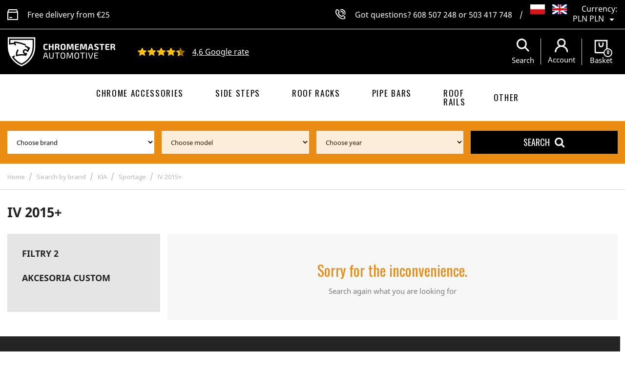

--- FILE ---
content_type: text/html; charset=utf-8
request_url: https://sklep-tuningowy.pl/gb/1269-iv-2015
body_size: 16236
content:
<!doctype html>
<html lang="gb">

  <head>
    
      
  <meta charset="utf-8">


  <meta http-equiv="x-ua-compatible" content="ie=edge">


<meta name="facebook-domain-verification" content="4npcxi6ah42i6ouj4g69qurqcqj1tn" />


  <title>IV 2015+ | Chromemaster</title>
  <meta name="description" content="">
  <meta name="keywords" content="">
        <link rel="canonical" href="https://sklep-tuningowy.pl/gb/1269-iv-2015">
  
                  <link rel="alternate" href="https://sklep-tuningowy.pl/pl/1269-iv-2015" hreflang="pl">
                  <link rel="alternate" href="https://sklep-tuningowy.pl/gb/1269-iv-2015" hreflang="en-gb">
        




  <meta name="viewport" content="width=device-width, initial-scale=1">



  <link rel="icon" type="image/vnd.microsoft.icon" href="/img/favicon.ico?1704288745">
  <link rel="shortcut icon" type="image/x-icon" href="/img/favicon.ico?1704288745">



    <link rel="stylesheet" href="https://sklep-tuningowy.pl/themes/chrome/assets/css/theme.css" type="text/css" media="all">
  <link rel="stylesheet" href="https://sklep-tuningowy.pl/modules/blockreassurance/views/css/front.css" type="text/css" media="all">
  <link rel="stylesheet" href="https://sklep-tuningowy.pl/modules/przelewy24/views/css/p24_inside.css" type="text/css" media="all">
  <link rel="stylesheet" href="https://sklep-tuningowy.pl/modules/przelewy24/views/css/przelewy24.css" type="text/css" media="all">
  <link rel="stylesheet" href="https://sklep-tuningowy.pl/modules/paypal/views/css/paypal_fo.css" type="text/css" media="all">
  <link rel="stylesheet" href="https://sklep-tuningowy.pl/modules/x13gpsr/views/css/front.css" type="text/css" media="all">
  <link rel="stylesheet" href="/modules/creativeelements/views/lib/font-awesome/css/font-awesome.min.css?v=4.7.0" type="text/css" media="all">
  <link rel="stylesheet" href="/modules/creativeelements/views/css/animations.min.css?v=0.11.7" type="text/css" media="all">
  <link rel="stylesheet" href="/modules/creativeelements/views/css/frontend.min.css?v=0.11.7" type="text/css" media="all">
  <link rel="stylesheet" href="https://sklep-tuningowy.pl/themes/chrome/modules/wkextsearch/views/css/wkextsearch.css" type="text/css" media="all">
  <link rel="stylesheet" href="https://sklep-tuningowy.pl/themes/chrome/modules/wkextsearch/views/css/font-awesome.css" type="text/css" media="all">
  <link rel="stylesheet" href="https://sklep-tuningowy.pl/themes/chrome/modules/wkextsearch/views/css/wkextsearch_17.css" type="text/css" media="all">
  <link rel="stylesheet" href="https://sklep-tuningowy.pl/js/jquery/ui/themes/base/minified/jquery-ui.min.css" type="text/css" media="all">
  <link rel="stylesheet" href="https://sklep-tuningowy.pl/js/jquery/ui/themes/base/minified/jquery.ui.theme.min.css" type="text/css" media="all">
  <link rel="stylesheet" href="https://sklep-tuningowy.pl/modules/ps_imageslider/css/homeslider.css" type="text/css" media="all">
  <link rel="stylesheet" href="https://sklep-tuningowy.pl/js/jquery/ui/themes/base/jquery.ui.core.css" type="text/css" media="all">
  <link rel="stylesheet" href="https://sklep-tuningowy.pl/modules/pm_advancedsearch4/views/css/pm_advancedsearch4-17.css" type="text/css" media="all">
  <link rel="stylesheet" href="https://sklep-tuningowy.pl/modules/pm_advancedsearch4/views/css/pm_advancedsearch4_dynamic.css" type="text/css" media="all">
  <link rel="stylesheet" href="https://sklep-tuningowy.pl/modules/pm_advancedsearch4/views/css/selectize/selectize.css" type="text/css" media="all">
  <link rel="stylesheet" href="https://sklep-tuningowy.pl/themes/chrome/assets/css/custom.css" type="text/css" media="all">


  <link rel="preload" href="https://fonts.googleapis.com/css?family=Oswald:200,300,400,600,700&display=swap&subset=latin-ext" as="style">
  <link rel="preload" href="https://fonts.googleapis.com/css?family=Open+Sans:300,300i,400,400i,600,600i,700,700i&display=swap&subset=latin-ext" as="style">


  <link href="https://fonts.googleapis.com/css?family=Open+Sans:300,300i,400,400i,600,600i,700,700i&display=swap&subset=latin-ext" rel="stylesheet">
  <link href="https://fonts.googleapis.com/css?family=Oswald:200,300,400,600,700&display=swap&subset=latin-ext" rel="stylesheet">


<link rel="preload" href="https://sklep-tuningowy.pl/themes/chrome/modules/wkextsearch/views/fonts/fontawesome-webfont.woff2?v=4.7.0" as="font" type="font/woff2" crossorigin="anonymous">
<link rel="preload" href="https://sklep-tuningowy.pl/themes/chrome/assets/css/570eb83859dc23dd0eec423a49e147fe.woff2" as="font" type="font/woff2" crossorigin="anonymous">
<link rel="preload" href="https://sklep-tuningowy.pl/themes/chrome/assets/css/19c1b868764c0e4d15a45d3f61250488.woff2" as="font" type="font/woff2" crossorigin="anonymous">
<link rel="preload" href="https://sklep-tuningowy.pl/themes/chrome/assets/slick/fonts/slick.woff" as="font" type="font/woff" crossorigin="anonymous">



  

  <script type="text/javascript">
        var ASPath = "\/modules\/pm_advancedsearch4\/";
        var ASSearchUrl = "https:\/\/sklep-tuningowy.pl\/gb\/module\/pm_advancedsearch4\/advancedsearch4";
        var as4_orderBySalesAsc = "Sales: Lower first";
        var as4_orderBySalesDesc = "Sales: Highest first";
        var dm_hash = "3GU8JRP1F";
        var dm_mode = 0;
        var elementorFrontendConfig = {"isEditMode":"","stretchedSectionContainer":"","is_rtl":false};
        var prestashop = {"cart":{"products":[],"totals":{"total":{"type":"total","label":"Total","amount":0,"value":"PLN0.00"},"total_including_tax":{"type":"total","label":"Total (tax incl.)","amount":0,"value":"PLN0.00"},"total_excluding_tax":{"type":"total","label":"Total (VAT excl.)","amount":0,"value":"PLN0.00"}},"subtotals":{"products":{"type":"products","label":"Subtotal","amount":0,"value":"PLN0.00"},"discounts":null,"shipping":{"type":"shipping","label":"Shipping","amount":0,"value":"Free"},"tax":null},"products_count":0,"summary_string":"0 items","vouchers":{"allowed":1,"added":[]},"discounts":[],"minimalPurchase":0,"minimalPurchaseRequired":""},"currency":{"name":"Polish Zloty","iso_code":"PLN","iso_code_num":"985","sign":"PLN"},"customer":{"lastname":null,"firstname":null,"email":null,"birthday":null,"newsletter":null,"newsletter_date_add":null,"optin":null,"website":null,"company":null,"siret":null,"ape":null,"is_logged":false,"gender":{"type":null,"name":null},"addresses":[]},"language":{"name":"English","iso_code":"gb","locale":"en-GB","language_code":"en-gb","is_rtl":"0","date_format_lite":"Y-m-d","date_format_full":"Y-m-d H:i:s","id":2},"page":{"title":"","canonical":"https:\/\/sklep-tuningowy.pl\/gb\/1269-iv-2015","meta":{"title":"IV 2015+","description":"","keywords":null,"robots":"index"},"page_name":"category","body_classes":{"lang-gb":true,"lang-rtl":false,"country-PL":true,"currency-PLN":true,"layout-left-column":true,"page-category":true,"tax-display-enabled":true,"category-id-1269":true,"category-IV 2015+":true,"category-id-parent-194":true,"category-depth-level-5":true},"admin_notifications":[]},"shop":{"name":"Chromemaster Automotive","logo":"\/img\/chromemaster-automotive-logo-1638192183.jpg","stores_icon":"\/img\/logo_stores.png","favicon":"\/img\/favicon.ico"},"urls":{"base_url":"https:\/\/sklep-tuningowy.pl\/","current_url":"https:\/\/sklep-tuningowy.pl\/gb\/1269-iv-2015","shop_domain_url":"https:\/\/sklep-tuningowy.pl","img_ps_url":"https:\/\/sklep-tuningowy.pl\/img\/","img_cat_url":"https:\/\/sklep-tuningowy.pl\/img\/c\/","img_lang_url":"https:\/\/sklep-tuningowy.pl\/img\/l\/","img_prod_url":"https:\/\/sklep-tuningowy.pl\/img\/p\/","img_manu_url":"https:\/\/sklep-tuningowy.pl\/img\/m\/","img_sup_url":"https:\/\/sklep-tuningowy.pl\/img\/su\/","img_ship_url":"https:\/\/sklep-tuningowy.pl\/img\/s\/","img_store_url":"https:\/\/sklep-tuningowy.pl\/img\/st\/","img_col_url":"https:\/\/sklep-tuningowy.pl\/img\/co\/","img_url":"https:\/\/sklep-tuningowy.pl\/themes\/chrome\/assets\/img\/","css_url":"https:\/\/sklep-tuningowy.pl\/themes\/chrome\/assets\/css\/","js_url":"https:\/\/sklep-tuningowy.pl\/themes\/chrome\/assets\/js\/","pic_url":"https:\/\/sklep-tuningowy.pl\/upload\/","pages":{"address":"https:\/\/sklep-tuningowy.pl\/gb\/address","addresses":"https:\/\/sklep-tuningowy.pl\/gb\/addresses","authentication":"https:\/\/sklep-tuningowy.pl\/gb\/login","cart":"https:\/\/sklep-tuningowy.pl\/gb\/cart","category":"https:\/\/sklep-tuningowy.pl\/gb\/index.php?controller=category","cms":"https:\/\/sklep-tuningowy.pl\/gb\/index.php?controller=cms","contact":"https:\/\/sklep-tuningowy.pl\/gb\/contact-us","discount":"https:\/\/sklep-tuningowy.pl\/gb\/discount","guest_tracking":"https:\/\/sklep-tuningowy.pl\/gb\/guest-tracking","history":"https:\/\/sklep-tuningowy.pl\/gb\/order-history","identity":"https:\/\/sklep-tuningowy.pl\/gb\/identity","index":"https:\/\/sklep-tuningowy.pl\/gb\/","my_account":"https:\/\/sklep-tuningowy.pl\/gb\/my-account","order_confirmation":"https:\/\/sklep-tuningowy.pl\/gb\/order-confirmation","order_detail":"https:\/\/sklep-tuningowy.pl\/gb\/index.php?controller=order-detail","order_follow":"https:\/\/sklep-tuningowy.pl\/gb\/order-follow","order":"https:\/\/sklep-tuningowy.pl\/gb\/order","order_return":"https:\/\/sklep-tuningowy.pl\/gb\/index.php?controller=order-return","order_slip":"https:\/\/sklep-tuningowy.pl\/gb\/credit-slip","pagenotfound":"https:\/\/sklep-tuningowy.pl\/gb\/page-not-found","password":"https:\/\/sklep-tuningowy.pl\/gb\/password-recovery","pdf_invoice":"https:\/\/sklep-tuningowy.pl\/gb\/index.php?controller=pdf-invoice","pdf_order_return":"https:\/\/sklep-tuningowy.pl\/gb\/index.php?controller=pdf-order-return","pdf_order_slip":"https:\/\/sklep-tuningowy.pl\/gb\/index.php?controller=pdf-order-slip","prices_drop":"https:\/\/sklep-tuningowy.pl\/gb\/prices-drop","product":"https:\/\/sklep-tuningowy.pl\/gb\/index.php?controller=product","search":"https:\/\/sklep-tuningowy.pl\/gb\/search","sitemap":"https:\/\/sklep-tuningowy.pl\/gb\/Sitemap","stores":"https:\/\/sklep-tuningowy.pl\/gb\/stores","supplier":"https:\/\/sklep-tuningowy.pl\/gb\/supplier","register":"https:\/\/sklep-tuningowy.pl\/gb\/login?create_account=1","order_login":"https:\/\/sklep-tuningowy.pl\/gb\/order?login=1"},"alternative_langs":{"pl":"https:\/\/sklep-tuningowy.pl\/pl\/1269-iv-2015","en-gb":"https:\/\/sklep-tuningowy.pl\/gb\/1269-iv-2015"},"theme_assets":"\/themes\/chrome\/assets\/","actions":{"logout":"https:\/\/sklep-tuningowy.pl\/gb\/?mylogout="},"no_picture_image":{"bySize":{"cart_default":{"url":"https:\/\/sklep-tuningowy.pl\/img\/p\/gb-default-cart_default.jpg","width":80,"height":80},"small_default":{"url":"https:\/\/sklep-tuningowy.pl\/img\/p\/gb-default-small_default.jpg","width":98,"height":98},"medium_default":{"url":"https:\/\/sklep-tuningowy.pl\/img\/p\/gb-default-medium_default.jpg","width":125,"height":125},"home_default":{"url":"https:\/\/sklep-tuningowy.pl\/img\/p\/gb-default-home_default.jpg","width":250,"height":250},"large_default":{"url":"https:\/\/sklep-tuningowy.pl\/img\/p\/gb-default-large_default.jpg","width":458,"height":458},"thickbox_default":{"url":"https:\/\/sklep-tuningowy.pl\/img\/p\/gb-default-thickbox_default.jpg","width":800,"height":800}},"small":{"url":"https:\/\/sklep-tuningowy.pl\/img\/p\/gb-default-cart_default.jpg","width":80,"height":80},"medium":{"url":"https:\/\/sklep-tuningowy.pl\/img\/p\/gb-default-home_default.jpg","width":250,"height":250},"large":{"url":"https:\/\/sklep-tuningowy.pl\/img\/p\/gb-default-thickbox_default.jpg","width":800,"height":800},"legend":""}},"configuration":{"display_taxes_label":true,"display_prices_tax_incl":true,"is_catalog":false,"show_prices":true,"opt_in":{"partner":true},"quantity_discount":{"type":"price","label":"Price"},"voucher_enabled":1,"return_enabled":0},"field_required":[],"breadcrumb":{"links":[{"title":"Home","url":"https:\/\/sklep-tuningowy.pl\/gb\/"},{"title":"Search by brand","url":"https:\/\/sklep-tuningowy.pl\/gb\/1583-search-by-brand"},{"title":"KIA","url":"https:\/\/sklep-tuningowy.pl\/gb\/20-tuning-accessories-kia"},{"title":"Sportage","url":"https:\/\/sklep-tuningowy.pl\/gb\/194-kia-sportage-visual-tuning"},{"title":"IV 2015+","url":"https:\/\/sklep-tuningowy.pl\/gb\/1269-iv-2015"}],"count":5},"link":{"protocol_link":"https:\/\/","protocol_content":"https:\/\/"},"time":1765519327,"static_token":"0aa239aae035ccad38979adab8d5fc68","token":"0e3277707ec620f11936d5bf54ffe97f"};
        var psr_icon_color = "#F19D76";
      </script>



  <!-- emarketing start -->


<!-- emarketing end --><style>
/* Horizontal mode */
.extsearch-home {
	width:100%;
	border:2px solid #EEEEEE;
	background-color:#F9F9F9;
	-webkit-border-radius:20px !important;
	-moz-border-radius:20px !important;
	border-radius:20px !important;
	margin-top:25px;
	margin-bottom:25px;
	margin-left:0px;
	padding-left:15px;
	padding-right:15px;
	padding-top:15px;
	padding-bottom:15px;
	box-sizing: border-box;
   	-moz-box-sizing: border-box;
   	-webkit-box-sizing: border-box;
}
/* Vertical mode */
.vertical-search-home {
	float:left;
	width:260px;
}

/*
* Width of Filters: Combobox and input
*/
.wkextsearchform .form-row-home {
	width:24%;
	margin-top:15px;
}
.wkextsearchform .form-row-home, .wkextsearchform .form-row-column {
	background-color:transparent;
}
.wkextsearchform .highlight {
	border: 2px solid #6c1721;
	background-color: #6c1721;
	color:#FFFFFF
}
/*
* CSS for Input Field
*/
.wkextsearchform input#search_query_block {
	width:100%;
	height:30px;
	padding-left: 5px;
	padding-right: 0px;
	padding-top: 5px;
	padding-bottom: 5px;
	border:1px solid #cccccc;
}

/*
* CSS Styles for Buttons
*/
.wkextsearchform .btn-search {
	-webkit-border-radius: 4px;
	-moz-border-radius: 4px;
	border-radius: 4px;
	color: #FFFFFF;
	font-size: 14px;
	padding: 6px 8px 6px 8px;
	border:1px solid #44464b;
	background-color:#44464b;
	cursor: pointer;
}
.wkextsearchform .btn-search:hover, .wkextsearchform .btn-search:focus, .wkextsearchform .btn-search:active, .wkextsearchform .btn-search.active {
	color: #FFFFFF;
	background: #6c1721;
}
.wkextsearchform .reset-css {
	padding:4px;
	border:1px solid #eaeaea;
	border-radius: 3px;
	-webkit-border-radius: 3px;
	-moz-border-radius: 3px;
	background-color:#eaeaea;
}
/* Short description */
.wkextsearchform .mod_short_desc {
	box-sizing: border-box;
   	-moz-box-sizing: border-box;
   	-webkit-box-sizing: border-box;
	margin-top:15px;
	text-align:justify;
	clear:both;
}
.wkextsearchform .itemSelected {
    -webkit-box-shadow: 2px 4px 8px 0 rgba(0, 0, 0, 0.5);
    -moz-box-shadow: 2px 4px 8px 0 rgba(0, 0, 0, 0.5);
	box-shadow: 2px 4px 8px 0 rgba(0, 0, 0, 0.5);
	opacity: 1;
}

@media (max-width: 1200px) {
    	.wkextsearchform .form-row-home {
		width: 24%;
	}
}
@media all and (min-width:960px) and (max-width:1024px){
    	.wkextsearchform .form-row-home {
		width: 23%;
	}
}
@media all and (min-width:769px) and (max-width: 959px){
    	.wkextsearchform .form-row-home {
		width: 23%;
	}
}

@media (max-width: 768px) {
	.wkextsearchform .form-row-home {
		width: 100%;
		margin-left:0;
		margin-right:0;
		padding-left:0;
	}
}

/*
* Close css for close btn (if no popup header)
*/
#wkextsearch-block-top .wkextsearch-popup-btn {
	color: rgba(153,153,153,0.6)
}
#wkextsearch-block-top .header_info a, #wkextsearch-block-top .header_info i {
	font-size: 14px;
}
.iziModal .iziModal-header-title {
    color: #FFFFFF;
}
</style>

<script type="text/javascript">
	var AJAX_LINK = '/modules/wkextsearch/wkextsearch-ajax.php';
	var translations = new Array();
	var rewrite_cats = 1;
	var homePageUrl = 'https://sklep-tuningowy.pl/';
	var fromHomePage = '0';

	translations['in_progress'] = 'Loading...';
	translations['no_matches_found'] = 'No matches found';
	translations['all_selected'] = 'All selected';
	translations['of'] = 'of';
	translations['attributes_selected'] = ' attributes selected';
	translations['search_label'] = 'Search';
	translations['error_no_filters'] = 'Please make a search using available filters';
	translations['selection_required'] = 'Please make selection!';

	/*
	* Adpatation for PS 1.7 (Because all jquery scripts are rendered at the bottom of page)
    * To avoid problem with jQuery not loaded yet
	*/
	if (document.readyState != 'loading'){
		LoadExtSearchJsAftertheDomHasLoaded();
	} else if (document.addEventListener) {
		document.addEventListener('DOMContentLoaded', LoadExtSearchJsAftertheDomHasLoaded, false);
	} else {
		document.attachEvent('onreadystatechange', function() {
			if (document.readyState != 'loading') {
				LoadExtSearchJsAftertheDomHasLoaded();
			}
		});
	}

	function LoadExtSearchJsAftertheDomHasLoaded()
	{
		// Disable some special js to not modify my selects (sportfitness theme, etc.)
		if (typeof($.fn.select_style) == 'function') {
			$(function() {
				$('.wkextsearchform select').select_unstyle();
			});
		}
		// Multiple select for attributes
		initMultipleSelect('');

		// Trigger event when leaving input search
		$(document).on('mouseover', '#extFilterBtn', function() {
			if ($('.wkextsearchform .search_query').length > 0) {
				$('.wkextsearchform input[name="search_word"]').trigger('blur');
			}
		});

			}

	// Init all available multiple selects
	function initMultipleSelect(form_ID)
	{
		var moduleFormsRef = new Array();
		if (typeof(form_ID) == 'undefined' || form_ID == null || form_ID == '') {
			$('form.wkextsearchform').each(function () { 
				moduleFormsRef.push(this.id);
			});
		} else {
			moduleFormsRef.push(form_ID);
		}
		if (moduleFormsRef.length > 0) {
			for (i in moduleFormsRef) {
						}
		}
	}
</script>

<link rel="stylesheet" href="/modules/wkextsearch/views/css/wkextsearch_dynamic.css" type="text/css" media="all">
  <script async src="https://www.googletagmanager.com/gtag/js?id=G-VSDPZYNQ74"></script>
  <script>
    window.dataLayer = window.dataLayer || [];
    function gtag(){dataLayer.push(arguments);}
    gtag('js', new Date());
    gtag(
      'config',
      'G-VSDPZYNQ74',
      {
        'debug_mode':false
        , 'anonymize_ip': true                      }
    );
  </script>

 <script type="text/javascript">
          document.addEventListener('DOMContentLoaded', function() {
        $('article[data-id-product="3"] a.quick-view').on(
                "click",
                function() {
                    gtag("event", "select_item", {"send_to":"G-VSDPZYNQ74","items":{"item_id":3,"item_name":"Stainless Steel Tailgate Trim Kia Sportage III 2010-2015","quantity":1,"price":139,"currency":"PLN","index":0,"item_brand":"Omtec","item_category":"bazowa","item_list_id":"category","item_variant":""}})
                });$('article[data-id-product="32598"] a.quick-view').on(
                "click",
                function() {
                    gtag("event", "select_item", {"send_to":"G-VSDPZYNQ74","items":{"item_id":32598,"item_name":"Roof rack for Volkswagen VW Touran II (5T) 2015- AIR-1 Aluminum Plastic","quantity":1,"price":629,"currency":"PLN","index":1,"item_brand":"CHR Automotive","item_category":"bazowa","item_list_id":"category","item_variant":""}})
                });$('article[data-id-product="14321"] a.quick-view').on(
                "click",
                function() {
                    gtag("event", "select_item", {"send_to":"G-VSDPZYNQ74","items":{"item_id":14321,"item_name":"Front side window deflectors for Volkswagen VW Caddy IV (SA DU) 2015-2020","quantity":1,"price":149,"currency":"PLN","index":2,"item_brand":"CHR Automotive","item_category":"bazowa","item_list_id":"category","item_variant":""}})
                });$('article[data-id-product="14320"] a.quick-view').on(
                "click",
                function() {
                    gtag("event", "select_item", {"send_to":"G-VSDPZYNQ74","items":{"item_id":14320,"item_name":"Side window deflectors for Volkswagen VW Passat Sedan VIII (B8 3G) 4D 2014-2021","quantity":1,"price":135,"currency":"PLN","index":3,"item_brand":"CHR Automotive","item_category":"bazowa","item_list_id":"category","item_variant":""}})
                });$('article[data-id-product="14319"] a.quick-view').on(
                "click",
                function() {
                    gtag("event", "select_item", {"send_to":"G-VSDPZYNQ74","items":{"item_id":14319,"item_name":"Side window deflectors for Toyota Prius Sedan I (HW10 NHW11) 1997-2003 Translucent","quantity":1,"price":99,"currency":"PLN","index":4,"item_brand":"CHR Automotive","item_category":"bazowa","item_list_id":"category","item_variant":""}})
                });$('article[data-id-product="14318"] a.quick-view').on(
                "click",
                function() {
                    gtag("event", "select_item", {"send_to":"G-VSDPZYNQ74","items":{"item_id":14318,"item_name":"Front side window deflectors for Fiat Talento II (296 X82) 2016-2021 Tran","quantity":1,"price":199,"currency":"PLN","index":5,"item_brand":"CHR Automotive","item_category":"bazowa","item_list_id":"category","item_variant":""}})
                });$('article[data-id-product="14317"] a.quick-view').on(
                "click",
                function() {
                    gtag("event", "select_item", {"send_to":"G-VSDPZYNQ74","items":{"item_id":14317,"item_name":"Front side window deflectors for Renault Trafic III (FG\/JG) 2014- Translucent","quantity":1,"price":199,"currency":"PLN","index":6,"item_brand":"CHR Automotive","item_category":"bazowa","item_list_id":"category","item_variant":""}})
                });$('article[data-id-product="14315"] a.quick-view').on(
                "click",
                function() {
                    gtag("event", "select_item", {"send_to":"G-VSDPZYNQ74","items":{"item_id":14315,"item_name":"Front side window deflectors for Mercedes Sprinter (W907 W910) 2018- Translucent","quantity":1,"price":199,"currency":"PLN","index":7,"item_brand":"CHR Automotive","item_category":"bazowa","item_list_id":"category","item_variant":""}})
                });$('article[data-id-product="14314"] a.quick-view').on(
                "click",
                function() {
                    gtag("event", "select_item", {"send_to":"G-VSDPZYNQ74","items":{"item_id":14314,"item_name":"Front side window deflectors for Mercedes Viano (W639) 2003-2014 Translucent","quantity":1,"price":149,"currency":"PLN","index":8,"item_brand":"CHR Automotive","item_category":"bazowa","item_list_id":"category","item_variant":""}})
                });$('article[data-id-product="14313"] a.quick-view').on(
                "click",
                function() {
                    gtag("event", "select_item", {"send_to":"G-VSDPZYNQ74","items":{"item_id":14313,"item_name":"Front side window deflectors for Mercedes V-Class (W447) 2014- Translucent","quantity":1,"price":149,"currency":"PLN","index":9,"item_brand":"CHR Automotive","item_category":"bazowa","item_list_id":"category","item_variant":""}})
                });$('article[data-id-product="14312"] a.quick-view').on(
                "click",
                function() {
                    gtag("event", "select_item", {"send_to":"G-VSDPZYNQ74","items":{"item_id":14312,"item_name":"Front side window deflectors for Iveco Daily III 2014- Translucent","quantity":1,"price":199,"currency":"PLN","index":10,"item_brand":"CHR Automotive","item_category":"bazowa","item_list_id":"category","item_variant":""}})
                });$('article[data-id-product="8179"] a.quick-view').on(
                "click",
                function() {
                    gtag("event", "select_item", {"send_to":"G-VSDPZYNQ74","items":{"item_id":8179,"item_name":"Front side window deflectors for Opel Vivaro B (X82) 2014-2019 Translucent","quantity":1,"price":199,"currency":"PLN","index":11,"item_brand":"CHR Automotive","item_category":"bazowa","item_list_id":"category","item_variant":""}})
                });
      });
    </script>


    <script>
        var prefix = '';
        var sufix = '';

        function getURLParameter(url, name) {
            return (RegExp(name + '=' + '(.+?)(&|$)').exec(url) || [, null])[1];
        }

        !function (f, b, e, v, n, t, s) {
            if (f.fbq) return;
            n = f.fbq = function () {
                n.callMethod ?
                    n.callMethod.apply(n, arguments) : n.queue.push(arguments)
            };
            if (!f._fbq) f._fbq = n;
            n.push = n;
            n.loaded = !0;
            n.version = '2.0';
            n.queue = [];
            t = b.createElement(e);
            t.async = !0;
            t.src = v;
            s = b.getElementsByTagName(e)[0];
            s.parentNode.insertBefore(t, s)
        }(window,
            document, 'script', 'https://connect.facebook.net/en_US/fbevents.js');
        
                fbq('init', '1029594101065229');
        
                fbq('track', "PageView");
        
        
        
                        
                
        
                        
                                                            function reinitaddtocart() {
                                $('.ajax_add_to_cart_button, .add-to-cart').click(function () {
                    fbq('track', 'AddToCart');
                });
                            }

            document.addEventListener("DOMContentLoaded", function (event) {
                reinitaddtocart();
            });

            function reinitViewContent(){
            }
                
    </script>

<style>
  :root {
    --x13gpsr-color-link: #24b9d7;
    --x13gpsr-color-tab: #24b9d7;
  }
</style>






<style>
@media (min-width: 992px) {

    #home-menu-mob {
        display:none !important;
    }
    #mob-menu-homef {
        display:none !important;
    }

}
@media (max-width: 992px) {

    #home-menu-mob {
        position:fixed;
        top:45%;
        z-index:999;
    }

}
.block-categories .category-sub-menu li[data-depth="0"]>a  {

line-height:20px !important;
padding-right:17px !important;
padding-top:13px !important;


}
#left-column .category-top-menu ul.category-sub-menu li.depth-0 .collapse-icons {
top:12px !important;
}

#left-column .category-top-menu ul.category-sub-menu li.depth-0:nth-child(1):after, #left-column .category-top-menu ul.category-sub-menu li.depth-0:nth-child(2):after, #left-column .category-top-menu ul.category-sub-menu li.depth-0:nth-child(3):after, #left-column .category-top-menu ul.category-sub-menu li.depth-0:nth-child(4):after {
    content: "";
    width: 1px;
    height: 100%;
    background: transparent !important;
    position: absolute;
    left: -30px;
    top: 0pc;
}
</style>
    
  </head>

  <body id="category" class="lang-gb country-pl currency-pln layout-left-column page-category tax-display-enabled category-id-1269 category-iv-2015- category-id-parent-194 category-depth-level-5">

    
      
    

    <main>
      
              

      <header id="header">
        
          
  <div class="header-banner">
    
  </div>



  <div class="col-xs-12 header-info">
    <div class="row h-100">
      <div class="container h-100">
        <div class="row h-100">
          <div class="col-xs-12 col-lg-5 hidden-md-down"><img src="/themes/chrome/assets/img/icon-freedelivery.svg" alt=" " />&nbsp;Free delivery from €25</div>
          <div class="col-xs-12 col-lg-7"><img src="/themes/chrome/assets/img/icon-phone.svg" alt=" " />&nbsp;Got questions?&nbsp;<a href="tel:0048608507248">608 507 248</a>&nbsp;or&nbsp;<a href="tel:0048503417748">503 417 748</a><span class="separator hidden-sm-down">/</span>
            <div class="lang_switcher_wrap">
              <div id="_desktop_language_selector">
  <div class="language-selector-wrapper">
    <span id="language-selector-label" class="hidden-md-up">Language:</span>
    <div class="language-selector dropdown js-dropdown">
      <button data-toggle="dropdown" class="hidden-sm-down btn-unstyle" aria-haspopup="true" aria-expanded="false" aria-label="Language dropdown">
        <span class="expand-more"><img src="/img/l/2.jpg" alt="gb" width="30" height="20" /> 
  </span>
      </button>
      <ul class="dropdown-menu hidden-sm-down" aria-labelledby="language-selector-label">
                  <li >
              <a href="https://sklep-tuningowy.pl/pl/1269-iv-2015" class="dropdown-item">
                   <img src="/img/l/1.jpg" alt="pl" width="30" height="20" />
                   
              </a>
  </li>
                  <li  class="current" >
              <a href="https://sklep-tuningowy.pl/gb/1269-iv-2015" class="dropdown-item">
                   <img src="/img/l/2.jpg" alt="gb" width="30" height="20" />
                   
              </a>
  </li>
              </ul>
      <select class="link hidden-md-up" aria-labelledby="language-selector-label">
                  <option value="https://sklep-tuningowy.pl/pl/1269-iv-2015" data-iso-code="pl">
            Polski
          </option>
                  <option value="https://sklep-tuningowy.pl/gb/1269-iv-2015" selected="selected" data-iso-code="gb">
            English
          </option>
              </select>
    </div>
  </div>
</div>
<div id="_desktop_currency_selector">
  <div class="currency-selector dropdown js-dropdown">
    <span id="currency-selector-label">Currency:</span>
    <button data-target="#" data-toggle="dropdown" class="hidden-sm-down btn-unstyle" aria-haspopup="true" aria-expanded="false" aria-label="Currency dropdown">
      <span class="expand-more _gray-darker">PLN PLN</span>
      <i class="material-icons expand-more">&#xE5C5;</i>
    </button>
    <ul class="dropdown-menu hidden-sm-down" aria-labelledby="currency-selector-label">
              <li >
          <a title="Euro" rel="nofollow" href="https://sklep-tuningowy.pl/gb/1269-iv-2015?SubmitCurrency=1&amp;id_currency=2" class="dropdown-item">EUR €</a>
        </li>
              <li  class="current" >
          <a title="Polish Zloty" rel="nofollow" href="https://sklep-tuningowy.pl/gb/1269-iv-2015?SubmitCurrency=1&amp;id_currency=1" class="dropdown-item">PLN PLN</a>
        </li>
          </ul>
    <select class="link hidden-md-up" aria-labelledby="currency-selector-label">
              <option value="https://sklep-tuningowy.pl/gb/1269-iv-2015?SubmitCurrency=1&amp;id_currency=2">EUR €</option>
              <option value="https://sklep-tuningowy.pl/gb/1269-iv-2015?SubmitCurrency=1&amp;id_currency=1" selected="selected">PLN PLN</option>
          </select>
  </div>
</div>

            </div>
          </div>
        </div>
      </div>
    </div>
  </div>
  <nav class="header-nav" style="display: none;">
    <div class="container">
      <div class="row">
        <div class="hidden-sm-down">
          <div class="col-md-5 col-xs-12">
            <div id="_desktop_contact_link">
  <div id="contact-link">
                Call us: <span>+48 608 507 248, +48 503 417 748</span>
      </div>
</div>

          </div>
          <div class="col-md-7 right-nav">
              <div id="_desktop_user_info">
  <div class="user-info">
          <a
        href="https://sklep-tuningowy.pl/gb/my-account"
        title="Log in to your customer account"
        rel="nofollow"
      >
        <img src="/themes/chrome/assets/img/icon-user.svg" alt="user icon" />
        <span>Account</span>
      </a>
      </div>
</div>
<div id="_desktop_cart">
  <div class="blockcart cart-preview inactive" data-refresh-url="//sklep-tuningowy.pl/gb/module/ps_shoppingcart/ajax">
    <div class="header">
                      <img src="/themes/chrome/assets/img/icon-cart.svg" alt="user icon" />
        <span>Basket</span>
        <span class="cart-products-count new">0</span>
          </div>
  </div>
  <div class="top_cart_wrap">
              <div class="ht_cart cart-hover-content">
              <p class="no-item">Your cart is empty.</p>
          </div>
      </div>
</div>

          </div>
        </div>
        <div class="hidden-md-up text-sm-center mobile">
          <div class="float-xs-left" id="menu-icon">
            <i class="material-icons d-inline">&#xE5D2;</i>
          </div>
          <div class="float-xs-right" id="_mobile_cart"></div>
          <div class="float-xs-right" id="_mobile_user_info"></div>
          <div class="top-logo" id="_mobile_logo"></div>
          <div class="clearfix"></div>
        </div>
      </div>
    </div>
  </nav>



  <div class="header-top">
    <div class="container">
      <div class="row">
        <div class="col-xs">
          <div class="row m-0">
            <div id="_mobile_nav_toggle">
              <div class="float-xs-left" id="menu-icon">
                <i class="material-icons d-inline"></i>
              </div>
            </div>
            <div class="top-logo" id="_mobile_logo">
                              <a href="https://sklep-tuningowy.pl/">
                  <img class="logo img-responsive" src="/img/chromemaster-automotive-logo-1638192183.jpg" alt="Chromemaster Automotive" />
                </a>
                          </div>
            <div id="_desktop_logo">
                              <a href="https://sklep-tuningowy.pl/">
                  <img class="logo img-responsive" src="/img/chromemaster-automotive-logo-1638192183.jpg" alt="Chromemaster Automotive" />
                </a>
                          </div>

            <div class="col-xs stars-google hidden-sm-down">
              <div class="row">
                <img src="/themes/chrome/assets/img/icon-star.svg" alt="star" />
                <img src="/themes/chrome/assets/img/icon-star.svg" alt="star" />
                <img src="/themes/chrome/assets/img/icon-star.svg" alt="star" />
                <img src="/themes/chrome/assets/img/icon-star.svg" alt="star" />
                <img src="/themes/chrome/assets/img/icon-starhalf.svg" alt="star" style="margin-top: -3px;" />
                <span>4,6 Google rate</span>
              </div>
            </div>
          </div>
        </div>

        <div class="col-xs position-static">
          <div class="row">
            <!-- Block search module TOP -->
<div id="search_widget" class="search-widget" data-search-controller-url="//sklep-tuningowy.pl/gb/search">
	<div class="col-xs search-trigger">
		<img src="/themes/chrome/assets/img/icon-search.svg" alt="search icon" />
		<span>Search</span>
	</div>
	<form method="get" action="//sklep-tuningowy.pl/gb/search">
		<input type="hidden" name="controller" value="search">
		<input type="text" name="s" value="" placeholder="Search our catalog" aria-label="Search">
		<button type="submit">
			<i class="material-icons search">&#xE8B6;</i>
      <span class="hidden-xl-down">Search</span>
		</button>
	</form>
</div>
<!-- /Block search module TOP -->


            <div class="position-static">
              <div class="header-top_nav">
                
              </div>
              <div class="header-top_buttons">
                              <div class="user_nav">
                  <div class="pop_header">My Account</div>
                                    <a href="https://sklep-tuningowy.pl/gb/my-account" class="user_login">Log in</a>
                  <a href="https://sklep-tuningowy.pl/gb/login?create_account=1" class="user_register">Register</a>
                  
                  <div class="lang_switcher">
                    <span class="lang-header">Language</span>
                    <div class="lang_switcher_wrap">
                      <div id="_desktop_language_selector">
  <div class="language-selector-wrapper">
    <span id="language-selector-label" class="hidden-md-up">Language:</span>
    <div class="language-selector dropdown js-dropdown">
      <button data-toggle="dropdown" class="hidden-sm-down btn-unstyle" aria-haspopup="true" aria-expanded="false" aria-label="Language dropdown">
        <span class="expand-more"><img src="/img/l/2.jpg" alt="gb" width="30" height="20" /> 
  </span>
      </button>
      <ul class="dropdown-menu hidden-sm-down" aria-labelledby="language-selector-label">
                  <li >
              <a href="https://sklep-tuningowy.pl/pl/1269-iv-2015" class="dropdown-item">
                   <img src="/img/l/1.jpg" alt="pl" width="30" height="20" />
                   
              </a>
  </li>
                  <li  class="current" >
              <a href="https://sklep-tuningowy.pl/gb/1269-iv-2015" class="dropdown-item">
                   <img src="/img/l/2.jpg" alt="gb" width="30" height="20" />
                   
              </a>
  </li>
              </ul>
      <select class="link hidden-md-up" aria-labelledby="language-selector-label">
                  <option value="https://sklep-tuningowy.pl/pl/1269-iv-2015" data-iso-code="pl">
            Polski
          </option>
                  <option value="https://sklep-tuningowy.pl/gb/1269-iv-2015" selected="selected" data-iso-code="gb">
            English
          </option>
              </select>
    </div>
  </div>
</div>
<div id="_desktop_currency_selector">
  <div class="currency-selector dropdown js-dropdown">
    <span id="currency-selector-label">Currency:</span>
    <button data-target="#" data-toggle="dropdown" class="hidden-sm-down btn-unstyle" aria-haspopup="true" aria-expanded="false" aria-label="Currency dropdown">
      <span class="expand-more _gray-darker">PLN PLN</span>
      <i class="material-icons expand-more">&#xE5C5;</i>
    </button>
    <ul class="dropdown-menu hidden-sm-down" aria-labelledby="currency-selector-label">
              <li >
          <a title="Euro" rel="nofollow" href="https://sklep-tuningowy.pl/gb/1269-iv-2015?SubmitCurrency=1&amp;id_currency=2" class="dropdown-item">EUR €</a>
        </li>
              <li  class="current" >
          <a title="Polish Zloty" rel="nofollow" href="https://sklep-tuningowy.pl/gb/1269-iv-2015?SubmitCurrency=1&amp;id_currency=1" class="dropdown-item">PLN PLN</a>
        </li>
          </ul>
    <select class="link hidden-md-up" aria-labelledby="currency-selector-label">
              <option value="https://sklep-tuningowy.pl/gb/1269-iv-2015?SubmitCurrency=1&amp;id_currency=2">EUR €</option>
              <option value="https://sklep-tuningowy.pl/gb/1269-iv-2015?SubmitCurrency=1&amp;id_currency=1" selected="selected">PLN PLN</option>
          </select>
  </div>
</div>

                    </div>
                  </div>

                </div>

                <div id="_desktop_user_info">
  <div class="user-info">
          <a
        href="https://sklep-tuningowy.pl/gb/my-account"
        title="Log in to your customer account"
        rel="nofollow"
      >
        <img src="/themes/chrome/assets/img/icon-user.svg" alt="user icon" />
        <span>Account</span>
      </a>
      </div>
</div>
<div id="_desktop_cart">
  <div class="blockcart cart-preview inactive" data-refresh-url="//sklep-tuningowy.pl/gb/module/ps_shoppingcart/ajax">
    <div class="header">
                      <img src="/themes/chrome/assets/img/icon-cart.svg" alt="user icon" />
        <span>Basket</span>
        <span class="cart-products-count new">0</span>
          </div>
  </div>
  <div class="top_cart_wrap">
              <div class="ht_cart cart-hover-content">
              <p class="no-item">Your cart is empty.</p>
          </div>
      </div>
</div>

              </div>
                          </div>
          </div>
        </div>
      </div>
      <div id="mobile_top_menu_wrapper" class="row hidden-md-up" style="display:none;">
        <div class="js-top-menu mobile" id="_mobile_top_menu"></div>
        <div class="js-top-menu-bottom">
          <div id="_mobile_currency_selector">
            <div id="_desktop_language_selector">
  <div class="language-selector-wrapper">
    <span id="language-selector-label" class="hidden-md-up">Language:</span>
    <div class="language-selector dropdown js-dropdown">
      <button data-toggle="dropdown" class="hidden-sm-down btn-unstyle" aria-haspopup="true" aria-expanded="false" aria-label="Language dropdown">
        <span class="expand-more"><img src="/img/l/2.jpg" alt="gb" width="30" height="20" /> 
  </span>
      </button>
      <ul class="dropdown-menu hidden-sm-down" aria-labelledby="language-selector-label">
                  <li >
              <a href="https://sklep-tuningowy.pl/pl/1269-iv-2015" class="dropdown-item">
                   <img src="/img/l/1.jpg" alt="pl" width="30" height="20" />
                   
              </a>
  </li>
                  <li  class="current" >
              <a href="https://sklep-tuningowy.pl/gb/1269-iv-2015" class="dropdown-item">
                   <img src="/img/l/2.jpg" alt="gb" width="30" height="20" />
                   
              </a>
  </li>
              </ul>
      <select class="link hidden-md-up" aria-labelledby="language-selector-label">
                  <option value="https://sklep-tuningowy.pl/pl/1269-iv-2015" data-iso-code="pl">
            Polski
          </option>
                  <option value="https://sklep-tuningowy.pl/gb/1269-iv-2015" selected="selected" data-iso-code="gb">
            English
          </option>
              </select>
    </div>
  </div>
</div>
<div id="_desktop_currency_selector">
  <div class="currency-selector dropdown js-dropdown">
    <span id="currency-selector-label">Currency:</span>
    <button data-target="#" data-toggle="dropdown" class="hidden-sm-down btn-unstyle" aria-haspopup="true" aria-expanded="false" aria-label="Currency dropdown">
      <span class="expand-more _gray-darker">PLN PLN</span>
      <i class="material-icons expand-more">&#xE5C5;</i>
    </button>
    <ul class="dropdown-menu hidden-sm-down" aria-labelledby="currency-selector-label">
              <li >
          <a title="Euro" rel="nofollow" href="https://sklep-tuningowy.pl/gb/1269-iv-2015?SubmitCurrency=1&amp;id_currency=2" class="dropdown-item">EUR €</a>
        </li>
              <li  class="current" >
          <a title="Polish Zloty" rel="nofollow" href="https://sklep-tuningowy.pl/gb/1269-iv-2015?SubmitCurrency=1&amp;id_currency=1" class="dropdown-item">PLN PLN</a>
        </li>
          </ul>
    <select class="link hidden-md-up" aria-labelledby="currency-selector-label">
              <option value="https://sklep-tuningowy.pl/gb/1269-iv-2015?SubmitCurrency=1&amp;id_currency=2">EUR €</option>
              <option value="https://sklep-tuningowy.pl/gb/1269-iv-2015?SubmitCurrency=1&amp;id_currency=1" selected="selected">PLN PLN</option>
          </select>
  </div>
</div>

          </div>
          <div id="_mobile_language_selector">
            <div id="_desktop_language_selector">
  <div class="language-selector-wrapper">
    <span id="language-selector-label" class="hidden-md-up">Language:</span>
    <div class="language-selector dropdown js-dropdown">
      <button data-toggle="dropdown" class="hidden-sm-down btn-unstyle" aria-haspopup="true" aria-expanded="false" aria-label="Language dropdown">
        <span class="expand-more"><img src="/img/l/2.jpg" alt="gb" width="30" height="20" /> 
  </span>
      </button>
      <ul class="dropdown-menu hidden-sm-down" aria-labelledby="language-selector-label">
                  <li >
              <a href="https://sklep-tuningowy.pl/pl/1269-iv-2015" class="dropdown-item">
                   <img src="/img/l/1.jpg" alt="pl" width="30" height="20" />
                   
              </a>
  </li>
                  <li  class="current" >
              <a href="https://sklep-tuningowy.pl/gb/1269-iv-2015" class="dropdown-item">
                   <img src="/img/l/2.jpg" alt="gb" width="30" height="20" />
                   
              </a>
  </li>
              </ul>
      <select class="link hidden-md-up" aria-labelledby="language-selector-label">
                  <option value="https://sklep-tuningowy.pl/pl/1269-iv-2015" data-iso-code="pl">
            Polski
          </option>
                  <option value="https://sklep-tuningowy.pl/gb/1269-iv-2015" selected="selected" data-iso-code="gb">
            English
          </option>
              </select>
    </div>
  </div>
</div>
<div id="_desktop_currency_selector">
  <div class="currency-selector dropdown js-dropdown">
    <span id="currency-selector-label">Currency:</span>
    <button data-target="#" data-toggle="dropdown" class="hidden-sm-down btn-unstyle" aria-haspopup="true" aria-expanded="false" aria-label="Currency dropdown">
      <span class="expand-more _gray-darker">PLN PLN</span>
      <i class="material-icons expand-more">&#xE5C5;</i>
    </button>
    <ul class="dropdown-menu hidden-sm-down" aria-labelledby="currency-selector-label">
              <li >
          <a title="Euro" rel="nofollow" href="https://sklep-tuningowy.pl/gb/1269-iv-2015?SubmitCurrency=1&amp;id_currency=2" class="dropdown-item">EUR €</a>
        </li>
              <li  class="current" >
          <a title="Polish Zloty" rel="nofollow" href="https://sklep-tuningowy.pl/gb/1269-iv-2015?SubmitCurrency=1&amp;id_currency=1" class="dropdown-item">PLN PLN</a>
        </li>
          </ul>
    <select class="link hidden-md-up" aria-labelledby="currency-selector-label">
              <option value="https://sklep-tuningowy.pl/gb/1269-iv-2015?SubmitCurrency=1&amp;id_currency=2">EUR €</option>
              <option value="https://sklep-tuningowy.pl/gb/1269-iv-2015?SubmitCurrency=1&amp;id_currency=1" selected="selected">PLN PLN</option>
          </select>
  </div>
</div>

          </div>
          <div id="_mobile_contact_link">
          <div id="_desktop_language_selector">
  <div class="language-selector-wrapper">
    <span id="language-selector-label" class="hidden-md-up">Language:</span>
    <div class="language-selector dropdown js-dropdown">
      <button data-toggle="dropdown" class="hidden-sm-down btn-unstyle" aria-haspopup="true" aria-expanded="false" aria-label="Language dropdown">
        <span class="expand-more"><img src="/img/l/2.jpg" alt="gb" width="30" height="20" /> 
  </span>
      </button>
      <ul class="dropdown-menu hidden-sm-down" aria-labelledby="language-selector-label">
                  <li >
              <a href="https://sklep-tuningowy.pl/pl/1269-iv-2015" class="dropdown-item">
                   <img src="/img/l/1.jpg" alt="pl" width="30" height="20" />
                   
              </a>
  </li>
                  <li  class="current" >
              <a href="https://sklep-tuningowy.pl/gb/1269-iv-2015" class="dropdown-item">
                   <img src="/img/l/2.jpg" alt="gb" width="30" height="20" />
                   
              </a>
  </li>
              </ul>
      <select class="link hidden-md-up" aria-labelledby="language-selector-label">
                  <option value="https://sklep-tuningowy.pl/pl/1269-iv-2015" data-iso-code="pl">
            Polski
          </option>
                  <option value="https://sklep-tuningowy.pl/gb/1269-iv-2015" selected="selected" data-iso-code="gb">
            English
          </option>
              </select>
    </div>
  </div>
</div>
<div id="_desktop_currency_selector">
  <div class="currency-selector dropdown js-dropdown">
    <span id="currency-selector-label">Currency:</span>
    <button data-target="#" data-toggle="dropdown" class="hidden-sm-down btn-unstyle" aria-haspopup="true" aria-expanded="false" aria-label="Currency dropdown">
      <span class="expand-more _gray-darker">PLN PLN</span>
      <i class="material-icons expand-more">&#xE5C5;</i>
    </button>
    <ul class="dropdown-menu hidden-sm-down" aria-labelledby="currency-selector-label">
              <li >
          <a title="Euro" rel="nofollow" href="https://sklep-tuningowy.pl/gb/1269-iv-2015?SubmitCurrency=1&amp;id_currency=2" class="dropdown-item">EUR €</a>
        </li>
              <li  class="current" >
          <a title="Polish Zloty" rel="nofollow" href="https://sklep-tuningowy.pl/gb/1269-iv-2015?SubmitCurrency=1&amp;id_currency=1" class="dropdown-item">PLN PLN</a>
        </li>
          </ul>
    <select class="link hidden-md-up" aria-labelledby="currency-selector-label">
              <option value="https://sklep-tuningowy.pl/gb/1269-iv-2015?SubmitCurrency=1&amp;id_currency=2">EUR €</option>
              <option value="https://sklep-tuningowy.pl/gb/1269-iv-2015?SubmitCurrency=1&amp;id_currency=1" selected="selected">PLN PLN</option>
          </select>
  </div>
</div>
</div>
        </div>
      </div>
    </div>
      
    <div class="header-fixed">
      <div class="second_nav_all">
        <div class="container">
          <div class="item">
            <div class="col-md-6 links k-links">
  <div class="row">
      <div class="col-md-6 wrapper" data-name="Chrome accessories">
        	<p class="h3 hidden-sm-down">Chrome accessories</p>
	      
            <div class="title clearfix hidden-md-up" data-target="#footer_sub_menu_73163" data-toggle="collapse">
                        <a class="h3" href="#">Chrome accessories</a>
                    <span class="float-xs-right">
                  <span class="navbar-toggler collapse-icons">
                    <i class="material-icons add">&#xE313;</i>
                    <i class="material-icons remove">&#xE316;</i>
                  </span>
              </span>
      </div>
      
          <ul id="footer_sub_menu_73163" class="collapse">
                  <li>
            <a
                id="link-custom-page-car-moldings-5"
                class="custom-page-link"
                href="https://sklep-tuningowy.pl/gb/1475-listwy"
                title=""
                            >
              Car moldings
            </a>
          </li>
                  <li>
            <a
                id="link-custom-page-car-overlays-5"
                class="custom-page-link"
                href="https://sklep-tuningowy.pl/gb/1478-nakladki"
                title=""
                            >
              Car overlays
            </a>
          </li>
              </ul>
          </div>
    </div>
</div>

          </div>
          <div class="item">
            <div class="col-md-6 links k-links">
  <div class="row">
      <div class="col-md-6 wrapper" data-name="Side steps">
    		<p class="h3 hidden-sm-down"><a href="/1485-stopnie-boczne">Side steps</a></p>
	      
            <div class="title clearfix hidden-md-up">
                                        <a class="h3" href="/1485-stopnie-boczne">Side steps</a>
                                  <span class="float-xs-right">
                  <span class="navbar-toggler collapse-icons">
                    <i class="material-icons add">&#xE313;</i>
                    <i class="material-icons remove">&#xE316;</i>
                  </span>
              </span>
      </div>
      
              </div>
    </div>
</div>

          </div>
          <div class="item">
            <div class="col-md-6 links k-links">
  <div class="row">
      <div class="col-md-6 wrapper" data-name="Roof racks">
    		<p class="h3 hidden-sm-down"><a href="/1582-bagazniki-dachowe">Roof racks</a></p>
	      
            <div class="title clearfix hidden-md-up">
                                        <a class="h3" href="/1582-bagazniki-dachowe">Roof racks</a>
                                  <span class="float-xs-right">
                  <span class="navbar-toggler collapse-icons">
                    <i class="material-icons add">&#xE313;</i>
                    <i class="material-icons remove">&#xE316;</i>
                  </span>
              </span>
      </div>
      
              </div>
    </div>
</div>

          </div>
          <div class="item">
            <div class="col-md-6 links k-links">
  <div class="row">
      <div class="col-md-6 wrapper" data-name="Pipe bars">
    		<p class="h3 hidden-sm-down"><a href="/1482-orurowanie-samochodu">Pipe bars</a></p>
          
            <div class="title clearfix hidden-md-up">
                                        <a class="h3" href="/1482-orurowanie-samochodu">Pipe bars</a>
                                  <span class="float-xs-right">
                  <span class="navbar-toggler collapse-icons">
                    <i class="material-icons add">&#xE313;</i>
                    <i class="material-icons remove">&#xE316;</i>
                  </span>
              </span>
      </div>
      
              </div>
    </div>
</div>

          </div>
          <div class="item">
            <div class="col-md-6 links k-links">
  <div class="row">
      <div class="col-md-6 wrapper" data-name="Roof rails">
    		<p class="h3 hidden-sm-down"><a href="/1930-relingi">Roof rails</a></p>
          
            <div class="title clearfix hidden-md-up">
                                        <a class="h3" href="/1930-relingi">Roof rails</a>
                                  <span class="float-xs-right">
                  <span class="navbar-toggler collapse-icons">
                    <i class="material-icons add">&#xE313;</i>
                    <i class="material-icons remove">&#xE316;</i>
                  </span>
              </span>
      </div>
      
              </div>
      <div class="col-md-6 wrapper" data-name="Other">
        	<p class="h3 hidden-sm-down">Other</p>
	      
            <div class="title clearfix hidden-md-up" data-target="#footer_sub_menu_4758" data-toggle="collapse">
                        <a class="h3" href="#">Other</a>
                    <span class="float-xs-right">
                  <span class="navbar-toggler collapse-icons">
                    <i class="material-icons add">&#xE313;</i>
                    <i class="material-icons remove">&#xE316;</i>
                  </span>
              </span>
      </div>
      
          <ul id="footer_sub_menu_4758" class="collapse">
                  <li>
            <a
                id="link-custom-page-car-spoilers-11"
                class="custom-page-link"
                href="https://sklep-tuningowy.pl/pl/1917-car-spoilers"
                title=""
                            >
              Car spoilers
            </a>
          </li>
                  <li>
            <a
                id="link-custom-page-car-armrests-11"
                class="custom-page-link"
                href="https://sklep-tuningowy.pl/pl/1915-car-armrests"
                title=""
                            >
              Car armrests
            </a>
          </li>
                  <li>
            <a
                id="link-custom-page-foot-rests-risers-11"
                class="custom-page-link"
                href="https://sklep-tuningowy.pl/pl/3969-foot-rests-risers"
                title=""
                            >
              Foot rests risers
            </a>
          </li>
                  <li>
            <a
                id="link-custom-page-car-lighting-11"
                class="custom-page-link"
                href="https://sklep-tuningowy.pl/pl/987-car-lighting"
                title=""
                            >
              Car lighting
            </a>
          </li>
                  <li>
            <a
                id="link-custom-page-car-overlays-11"
                class="custom-page-link"
                href="https://sklep-tuningowy.pl/pl/3073-car-overlays"
                title=""
                            >
              Car overlays
            </a>
          </li>
                  <li>
            <a
                id="link-custom-page-lifestyle-apparels-11"
                class="custom-page-link"
                href="https://sklep-tuningowy.pl/pl/1961-lifestyle-apparels"
                title=""
                            >
              Lifestyle apparels
            </a>
          </li>
                  <li>
            <a
                id="link-custom-page-car-mats-and-rugs-11"
                class="custom-page-link"
                href="https://sklep-tuningowy.pl/pl/3974-car-mats-rugs"
                title=""
                            >
              Car mats and rugs
            </a>
          </li>
              </ul>
          </div>
    </div>
</div>

          </div>
        </div>
      </div>

      <div class="top_search" >
        <div class="container">
          <div class="search_form">
                        
<div class="col-xs-12 ">
                                <div id="categories_block_left" class="block-categories">
                    	<h4 class="text-uppercase h6">Search</h4>
              
    <div class="block_content"><form method="GET" action="https://sklep-tuningowy.pl/gb/search-products?var_q" id="wkextsearchform-2483" class="wkextsearchform">
    
    
	    		<div class="form-row-column">
    <select class="select form-controle category-dropdown highlight itemSelected" id="cat_id_1" name="cat_id_1">
      <option value="" selected="selected">Choose brand</option>
            <option value="4022" >Abarth</option>
            <option value="3908" >Acura</option>
            <option value="3" >Alfa Romeo</option>
            <option value="4" >Audi</option>
            <option value="4049" >BAIC</option>
            <option value="4054" >Beijing</option>
            <option value="5" >BMW</option>
            <option value="4023" >Brilliance</option>
            <option value="4041" >Buick</option>
            <option value="4024" >BYD</option>
            <option value="1237" >Cadillac</option>
            <option value="4044" >Chery</option>
            <option value="6" >Chevrolet</option>
            <option value="7" >Chrysler</option>
            <option value="8" >Citroen</option>
            <option value="3087" >CUPRA</option>
            <option value="9" >Dacia</option>
            <option value="3740" >Daewoo</option>
            <option value="4025" >Daihatsu</option>
            <option value="4047" >DFSK</option>
            <option value="10" >Dodge</option>
            <option value="4048" >Dongfeng</option>
            <option value="4026" >DR</option>
            <option value="4045" >DR Automobiles</option>
            <option value="3094" >DS Automobiles</option>
            <option value="4046" >Ebro</option>
            <option value="11" >Fiat</option>
            <option value="12" >Ford</option>
            <option value="4055" >Forthing</option>
            <option value="4040" >GAZ</option>
            <option value="4027" >Genesis</option>
            <option value="4028" >GMC</option>
            <option value="13" >Honda</option>
            <option value="15" >Hyundai</option>
            <option value="16" >Infiniti</option>
            <option value="17" >Isuzu</option>
            <option value="18" >IVECO</option>
            <option value="4039" >Jaecoo</option>
            <option value="1510" >Jaguar</option>
            <option value="19" >Jeep</option>
            <option value="20" >KIA</option>
            <option value="21" >Lancia</option>
            <option value="4029" >Land Cruiser</option>
            <option value="22" >Land Rover</option>
            <option value="4043" >LEVC</option>
            <option value="23" >Lexus</option>
            <option value="4051" >Lincoln</option>
            <option value="1514" >MAN</option>
            <option value="4030" >Maserati</option>
            <option value="4038" >Maxus</option>
            <option value="24" >Mazda</option>
            <option value="4031" >Mercedes-AMG</option>
            <option value="25" >Mercedes-Benz</option>
            <option value="4032" >MG</option>
            <option value="27" >Mini</option>
            <option value="26" >Mitsubishi</option>
            <option value="4033" >NIO</option>
            <option value="28" >Nissan</option>
            <option value="29" >Opel</option>
            <option value="30" >Peugeot</option>
            <option value="4036" >Polestar</option>
            <option value="4042" >Pontiac</option>
            <option value="31" >Porsche</option>
            <option value="1962" >RAM</option>
            <option value="32" >Renault</option>
            <option value="33" >Rover</option>
            <option value="3917" >SAAB</option>
            <option value="4037" >Scania</option>
            <option value="34" >SEAT</option>
            <option value="35" >Skoda</option>
            <option value="4050" >Skywell</option>
            <option value="4052" >Skyworth</option>
            <option value="36" >smart</option>
            <option value="37" >SsangYong</option>
            <option value="38" >Subaru</option>
            <option value="39" >Suzuki</option>
            <option value="40" >TATA</option>
            <option value="4034" >Tesla</option>
            <option value="4053" >Togg</option>
            <option value="41" >Toyota</option>
            <option value="5668" >Vauxhall</option>
            <option value="42" >Volkswagen</option>
            <option value="43" >Volvo</option>
            <option value="4035" >Xpeng</option>
            <option value="3920" >Łada</option>
          </select>
    </div>
	            		<div class="form-row-column" id="form-row-2">
        <select id="cat_id_2" name="cat_id_2" class="select form-controle category-dropdown" disabled="disabled">
        			<option value="">Choose model</option>
                </select>
        </div>
        		<div class="form-row-column" id="form-row-3">
        <select id="cat_id_3" name="cat_id_3" class="select form-controle category-dropdown" disabled="disabled">
        			<option value="">Choose year</option>
                </select>
        </div>
                    	
    
    
	    
    
    
	    <div id="btn-submit-form" class="vertical-button">
             <button type="button" id="extFilterBtn" class="btn-search"><i class="fa fa-search"></i> Search</button>
   </div>

    		    <input type="hidden" value="3" id="level_depth">
    <input type="hidden" id="token_security" value="f99672e325" />
    <input type="hidden" value="1" id="rewrite_categories">
	</form>
</div>    </div>
</div>
<div style="clear:both"></div>

          </div>
        </div>
      </div>
    </div>
  </div>

  


        
      </header>

      
        
<aside id="notifications">
  <div class="container">
    
    
    
      </div>
</aside>
      

      <section id="wrapper">
        
        <div class="container">
          
            <nav data-depth="5" class="breadcrumb hidden-sm-down">
  <ol itemscope itemtype="http://schema.org/BreadcrumbList">
    
              
          <li itemprop="itemListElement" itemscope itemtype="http://schema.org/ListItem">
            <a itemprop="item" href="https://sklep-tuningowy.pl/gb/">
              <span itemprop="name">Home</span>
            </a>
            <meta itemprop="position" content="1">
          </li>
        
              
          <li itemprop="itemListElement" itemscope itemtype="http://schema.org/ListItem">
            <a itemprop="item" href="https://sklep-tuningowy.pl/gb/1583-search-by-brand">
              <span itemprop="name">Search by brand</span>
            </a>
            <meta itemprop="position" content="2">
          </li>
        
              
          <li itemprop="itemListElement" itemscope itemtype="http://schema.org/ListItem">
            <a itemprop="item" href="https://sklep-tuningowy.pl/gb/20-tuning-accessories-kia">
              <span itemprop="name">KIA</span>
            </a>
            <meta itemprop="position" content="3">
          </li>
        
              
          <li itemprop="itemListElement" itemscope itemtype="http://schema.org/ListItem">
            <a itemprop="item" href="https://sklep-tuningowy.pl/gb/194-kia-sportage-visual-tuning">
              <span itemprop="name">Sportage</span>
            </a>
            <meta itemprop="position" content="4">
          </li>
        
              
          <li itemprop="itemListElement" itemscope itemtype="http://schema.org/ListItem">
            <a itemprop="item" href="https://sklep-tuningowy.pl/gb/1269-iv-2015">
              <span itemprop="name">IV 2015+</span>
            </a>
            <meta itemprop="position" content="5">
          </li>
        
          
  </ol>
</nav>
          

                      <h1 class="h1">
            IV 2015+
                          </h1>
          
          
            <div id="left-column" class="col-xs-12 col-sm-4 col-md-3">
                              							<div id="PM_ASBlockOutput_2" class="PM_ASBlockOutput PM_ASBlockOutputVertical" data-id-search="2">
	<div id="PM_ASBlock_2" class="card">
					<div class="card-header">
				<span class="PM_ASBlockTitle">Filtry 2</span>
			</div>
				<div class="card-block">
				<a style="display: none" href="#" class="PM_ASResetSearch">Clear filters</a>
		<form action="https://sklep-tuningowy.pl/gb/module/pm_advancedsearch4/advancedsearch4" method="GET" id="PM_ASForm_2" class="PM_ASForm">
			<div class="PM_ASCriterionsGroupList">
																																													</div><!-- .PM_ASCriterionsGroupList -->
																								<input type="hidden" name="as4c[3][]" value="1499" />
							<input type="hidden" name="as4c_hidden[3][]" value="1499" />
																		
				<input type="hidden" name="reset_group" value="" />
		
		<input type="hidden" name="id_search" value="2" />
					<input type="hidden" name="id_category_search" value="1269" />
										<input type="hidden" name="orderby" disabled="disabled" />
		<input type="hidden" name="n" disabled="disabled" />
		
				</form>
				</div>
	</div>
</div>
										<div id="PM_ASBlockOutput_4" class="PM_ASBlockOutput PM_ASBlockOutputVertical" data-id-search="4">
	<div id="PM_ASBlock_4" class="card">
					<div class="card-header">
				<span class="PM_ASBlockTitle">Akcesoria Custom</span>
			</div>
				<div class="card-block">
				<a style="display: none" href="#" class="PM_ASResetSearch">Clear filters</a>
		<form action="https://sklep-tuningowy.pl/gb/module/pm_advancedsearch4/advancedsearch4" method="GET" id="PM_ASForm_4" class="PM_ASForm">
			<div class="PM_ASCriterionsGroupList">
																																																													</div><!-- .PM_ASCriterionsGroupList -->
																								<input type="hidden" name="as4c[3][]" value="1853" />
							<input type="hidden" name="as4c_hidden[3][]" value="1853" />
																		
				<input type="hidden" name="reset_group" value="" />
		
		<input type="hidden" name="id_search" value="4" />
					<input type="hidden" name="id_category_search" value="1269" />
										<input type="hidden" name="orderby" disabled="disabled" />
		<input type="hidden" name="n" disabled="disabled" />
		
				</form>
				</div>
	</div>
</div>
						
                          </div>
          

          
  <div id="content-wrapper" class="left-column col-xs-12 col-sm-8 col-md-9">
    
    
  <section id="main">

    
       
<div id="js-product-list-header">
   
    
        <div class="block-category card card-block">
        
                        <div class="block-category-inner">
                                            </div>

                    </div>
    
</div>


    <section id="products">
              <div id="js-product-list-top"></div>

        <div id="js-product-list">
          <section id="content" class="page-content page-not-found">
  

    <h4>Sorry for the inconvenience.</h4>
    <p>Search again what you are looking for</p>

    
      <!-- Block search module TOP -->
<div id="search_widget" class="search-widget" data-search-controller-url="//sklep-tuningowy.pl/gb/search">
	<div class="col-xs search-trigger">
		<img src="/themes/chrome/assets/img/icon-search.svg" alt="search icon" />
		<span>Search</span>
	</div>
	<form method="get" action="//sklep-tuningowy.pl/gb/search">
		<input type="hidden" name="controller" value="search">
		<input type="text" name="s" value="" placeholder="Search our catalog" aria-label="Search">
		<button type="submit">
			<i class="material-icons search">&#xE8B6;</i>
      <span class="hidden-xl-down">Search</span>
		</button>
	</form>
</div>
<!-- /Block search module TOP -->

    

    
      
    

  
</section>
        </div>

        <div id="js-product-list-bottom"></div>
          </section>

  </section>

    <div id="tm-widget-muskrat"></div>
<script type="text/javascript" src="https://trustmate.io/platforms/7da46d2f-ecfe-48fb-8c4a-184998154757/widget/muskrat/script?"></script>
  </div>
  <div class="clearfix"></div>


          
        </div>
        
      </section>

      <footer id="footer">
        
          


<div class="clearfix"></div>

<script type="text/javascript" src="//code.jquery.com/jquery-1.11.0.min.js"></script>
<script type="text/javascript" src="//code.jquery.com/jquery-migrate-1.2.1.min.js"></script>
<script type="text/javascript" src="/themes/chrome/assets/slick/slick.min.js"></script>
<link rel="stylesheet" type="text/css" href="/themes/chrome/assets/slick/slick.css"/>
<link rel="stylesheet" type="text/css" href="/themes/chrome/assets/slick/slick-theme.css"/>

<script  type="text/javascript" src="https://trafficscanner.pl/ws2/script/4732/koniec.js"></script>




<script>
jQuery(document).ready(function(){
  jQuery( ".category-sub-menu .depth-0 a.parent" ).click(function(e) {
  e.stopImmediatePropagation();
  var link = jQuery(this).attr('href');
  window.location.href = link;
  
});
});

</script>



<div class="container footer_newsletter">
  <div class="row">
    <div class="footer_newsletter-logo col-md-5 col-sm-6 col-xs-12">
      <img class="footer-logo" src="/img/chromemaster-automotive-logo-1606723822.png" alt="Chromemaster Automotive">
      <div class="footer-text">
        Chromemaster Automotive specializes in the sale of accessories for optical tuning, body styling, protection of body parts and consumer equipment. We offer a whole range of the highest quality products ideally suited to dedicated car models.
      </div>
    </div>
    <div class="footer_newsletter-form col-md-2"></div>
    <div class="footer_newsletter-form col-md-5 col-sm-6 col-xs-12">
      
        <div class="block_newsletter col-lg-8 col-md-12 col-sm-12">
  <div class="row">
    <div class="col-md-12 col-xs-12">
      <div class="footer-newsletter_title">SUBSCRIBE TO OUR NEWSLETTER</div>
      <form action="https://sklep-tuningowy.pl/gb/#footer" method="post">
        <div class="row">
          <div class="col-xs-12">
            <input
              class="btn btn-primary float-xs-right hidden-xs-down"
              name="submitNewsletter"
              type="submit"
              value="Subscribe"
            >
            <input
              class="btn btn-primary float-xs-right hidden-sm-up"
              name="submitNewsletter"
              type="submit"
              value="OK"
            >
            <div class="input-wrapper">
              <input
                name="email"
                type="email"
                value=""
                placeholder="Your email address"
                aria-labelledby="block-newsletter-label"
              >
            </div>
            <input type="hidden" name="action" value="0">
            <div class="clearfix"></div>
          </div>
          <div class="col-xs-12">

                                            <div id="gdpr_consent" class="gdpr_module_17">
    <span class="custom-checkbox">
        <label class="psgdpr_consent_message">
            <input id="psgdpr_consent_checkbox_17" name="psgdpr_consent_checkbox" type="checkbox" value="1" class="psgdpr_consent_checkboxes_17">
            <span><i class="material-icons rtl-no-flip checkbox-checked psgdpr_consent_icon"></i></span>
            <span><span class="HwtZe" lang="en" xml:lang="en"><span class="jCAhz ChMk0b"><span class="ryNqvb">I accept the <span style="color:#f5a623;"><a href="https://sklep-tuningowy.pl/gb/content/3-chromemaster-terms-and-conditions-of-use"><span style="color:#f5a623;">terms and conditions of use</span></a> </span>and <span style="color:#f5a623;"><a href="https://sklep-tuningowy.pl/gb/content/2-legal-notice"><span style="color:#f5a623;">privacy policy of the online store</span></a></span><br /></span></span></span></span>        </label>
    </span>
</div>

<script type="text/javascript">
    var psgdpr_front_controller = "https://sklep-tuningowy.pl/gb/module/psgdpr/FrontAjaxGdpr";
    psgdpr_front_controller = psgdpr_front_controller.replace(/\amp;/g,'');
    var psgdpr_id_customer = "0";
    var psgdpr_customer_token = "da39a3ee5e6b4b0d3255bfef95601890afd80709";
    var psgdpr_id_guest = "0";
    var psgdpr_guest_token = "97b4dc9973ade6707c7bbd63a095b1b2319ba0c9";

    document.addEventListener('DOMContentLoaded', function() {
        let psgdpr_id_module = "17";
        let parentForm = $('.gdpr_module_' + psgdpr_id_module).closest('form');

        let toggleFormActive = function() {
            let parentForm = $('.gdpr_module_' + psgdpr_id_module).closest('form');
            let checkbox = $('#psgdpr_consent_checkbox_' + psgdpr_id_module);
            let element = $('.gdpr_module_' + psgdpr_id_module);
            let iLoopLimit = 0;

            // by default forms submit will be disabled, only will enable if agreement checkbox is checked
            if (element.prop('checked') != true) {
                element.closest('form').find('[type="submit"]').attr('disabled', 'disabled');
            }
            $(document).on("change" ,'.psgdpr_consent_checkboxes_' + psgdpr_id_module, function() {
                if ($(this).prop('checked') == true) {
                    $(this).closest('form').find('[type="submit"]').removeAttr('disabled');
                } else {
                    $(this).closest('form').find('[type="submit"]').attr('disabled', 'disabled');
                }

            });
        }

        // Triggered on page loading
        toggleFormActive();

        $(document).on('submit', parentForm, function(event) {
            $.ajax({
                data: 'POST',
                url: psgdpr_front_controller,
                data: {
                    ajax: true,
                    action: 'AddLog',
                    id_customer: psgdpr_id_customer,
                    customer_token: psgdpr_customer_token,
                    id_guest: psgdpr_id_guest,
                    guest_token: psgdpr_guest_token,
                    id_module: psgdpr_id_module,
                },
                error: function (err) {
                    console.log(err);
                }
            });
        });
    });
</script>


                        </div>
        </div>
      </form>
    </div>
  </div>
</div>

  <div class="block-social col-lg-4 col-md-12 col-sm-12">
    <div class="footer-social_title">FOLLOW US</div>
    <ul>
              <li class="facebook"><a rel="nofollow" href="https://www.facebook.com/sklep.tuningowy" target="_blank">Facebook</a></li>
              <li class="youtube"><a rel="nofollow" href="https://www.youtube.com/user/skleptuningowy/" target="_blank">YouTube</a></li>
              <li class="instagram"><a rel="nofollow" href="https://www.instagram.com/chromemasterautomotive/" target="_blank">Instagram</a></li>
          </ul>
  </div>


      
    </div>
  </div>
</div>
<div class="footer-container">
  <div class="container">
    <div class="row footer-links">
      
        <div class="col-md-6 links k-links">
  <div class="row">
      <div class="col-md-6 wrapper" data-name="Products">
        	<p class="h3 hidden-sm-down">Products</p>
	      
            <div class="title clearfix hidden-md-up" data-target="#footer_sub_menu_88915" data-toggle="collapse">
                        <a class="h3" href="#">Products</a>
                    <span class="float-xs-right">
                  <span class="navbar-toggler collapse-icons">
                    <i class="material-icons add">&#xE313;</i>
                    <i class="material-icons remove">&#xE316;</i>
                  </span>
              </span>
      </div>
      
          <ul id="footer_sub_menu_88915" class="collapse">
                  <li>
            <a
                id="link-product-page-prices-drop-1"
                class="cms-page-link"
                href="https://sklep-tuningowy.pl/gb/prices-drop"
                title="Our special products"
                            >
              Prices drop
            </a>
          </li>
                  <li>
            <a
                id="link-product-page-new-products-1"
                class="cms-page-link"
                href="https://sklep-tuningowy.pl/gb/new-products"
                title="Our new products"
                            >
              New products
            </a>
          </li>
                  <li>
            <a
                id="link-product-page-best-sales-1"
                class="cms-page-link"
                href="https://sklep-tuningowy.pl/gb/best-sales"
                title="Our best sales"
                            >
              Best sales
            </a>
          </li>
              </ul>
          </div>
      <div class="col-md-6 wrapper" data-name="Our company">
        	<p class="h3 hidden-sm-down">Our company</p>
	      
            <div class="title clearfix hidden-md-up" data-target="#footer_sub_menu_45552" data-toggle="collapse">
                        <a class="h3" href="#">Our company</a>
                    <span class="float-xs-right">
                  <span class="navbar-toggler collapse-icons">
                    <i class="material-icons add">&#xE313;</i>
                    <i class="material-icons remove">&#xE316;</i>
                  </span>
              </span>
      </div>
      
          <ul id="footer_sub_menu_45552" class="collapse">
                  <li>
            <a
                id="link-cms-page-2-2"
                class="cms-page-link"
                href="https://sklep-tuningowy.pl/gb/content/2-chromemaster-legal-notice"
                title="Legal notice sklep-tuningowy.pl | Chromemaster Sp. z o.o."
                            >
              Legal Notice
            </a>
          </li>
                  <li>
            <a
                id="link-cms-page-3-2"
                class="cms-page-link"
                href="https://sklep-tuningowy.pl/gb/content/3-chromemaster-terms-and-conditions-of-use"
                title="Chromemaster | Terms and conditions of use"
                            >
              Terms and conditions of use
            </a>
          </li>
                  <li>
            <a
                id="link-cms-page-4-2"
                class="cms-page-link"
                href="https://sklep-tuningowy.pl/gb/content/4-about-us"
                title="About Us"
                            >
              About Us
            </a>
          </li>
                  <li>
            <a
                id="link-static-page-contact-2"
                class="cms-page-link"
                href="https://sklep-tuningowy.pl/gb/contact-us"
                title="Use our form to contact us"
                            >
              Contact us
            </a>
          </li>
                  <li>
            <a
                id="link-static-page-sitemap-2"
                class="cms-page-link"
                href="https://sklep-tuningowy.pl/gb/Sitemap"
                title="Lost ? Find what your are looking for"
                            >
              Sitemap
            </a>
          </li>
                  <li>
            <a
                id="link-static-page-stores-2"
                class="cms-page-link"
                href="https://sklep-tuningowy.pl/gb/stores"
                title=""
                            >
              Stores
            </a>
          </li>
              </ul>
          </div>
    </div>
</div>
<div id="block_myaccount_infos" class="col-md-3 links wrapper">
  <p class="h3 myaccount-title hidden-sm-down">
    <a class="text-uppercase" href="https://sklep-tuningowy.pl/gb/my-account" rel="nofollow">
      Your account
    </a>
  </p>
  <div class="title clearfix hidden-md-up" data-target="#footer_account_list" data-toggle="collapse">
    <span class="h3">Your account</span>
    <span class="float-xs-right">
      <span class="navbar-toggler collapse-icons">
        <i class="material-icons add">&#xE313;</i>
        <i class="material-icons remove">&#xE316;</i>
      </span>
    </span>
  </div>
  <ul class="account-list collapse" id="footer_account_list">
            <li>
          <a href="https://sklep-tuningowy.pl/gb/identity" title="Personal info" rel="nofollow">
            Personal info
          </a>
        </li>
            <li>
          <a href="https://sklep-tuningowy.pl/gb/order-history" title="Orders" rel="nofollow">
            Orders
          </a>
        </li>
            <li>
          <a href="https://sklep-tuningowy.pl/gb/credit-slip" title="Credit notes" rel="nofollow">
            Credit notes
          </a>
        </li>
            <li>
          <a href="https://sklep-tuningowy.pl/gb/addresses" title="Addresses" rel="nofollow">
            Addresses
          </a>
        </li>
            <li>
          <a href="https://sklep-tuningowy.pl/gb/discount" title="Vouchers" rel="nofollow">
            Vouchers
          </a>
        </li>
        
	</ul>
</div>
<div class="block-contact col-md-3 links wrapper">
  <div class="hidden-sm-down">
    <p class="h4 text-uppercase block-contact-title">Store information</p>
      Chromemaster Automotive<br />ul. Przyrodników 1H<br />80-298 Gdańsk<br />Poland
              <br>
                Call us: <span>+48 608 507 248, +48 503 417 748</span>
                          <br>
                Email us: <a href="mailto:biuro@chromemaster.pl" class="dropdown">biuro@chromemaster.pl</a>
        </div>
  <div class="hidden-md-up">
    <div class="title">
      <a class="h3" href="https://sklep-tuningowy.pl/gb/stores">Store information</a>
    </div>
  </div>
</div>
<script>
    
        function setcook() {
            var nazwa = 'cookie_ue';
            var wartosc = '1';
            var expire = new Date();
            expire.setMonth(expire.getMonth()+12);
            document.cookie = nazwa + "=" + escape(wartosc) +";path=/;" + ((expire==null)?"" : ("; expires=" + expire.toGMTString()))
        }
        
        function closeUeNotify(){
                            $('#cookieNotice').animate(
                {top: '-200px'}, 
                2500, function(){
                    $('#cookieNotice').hide();
                }); setcook();
                    }
    
</script>
<style>
    
        .closeFontAwesome:before {
            content: "\f00d";
            font-family: "FontAwesome";
            display: inline-block;
            font-size: 23px;
            line-height: 23px;
            color: #FFFFFF;
            padding-right: 15px;
            cursor:pointer;
        }
        .closeButtonNormal {
            display:block;
            text-align:center;
            padding:2px 5px;
            border-radius:2px;
            color: #FFFFFF;
            background: #FFFFFF;
            cursor:pointer;             
        }
        #cookieNotice p {
            margin:0px; 
            padding:0px;
        }
    
</style>
<div id="cookieNotice" style=" width: 100%; position: fixed;  top:0px; box-shadow: 0 0 10px 0 #FFFFFF; background: #000000; z-index: 9999; font-size: 14px; line-height: 1.3em; font-family: arial; left: 0px; text-align:center; color:#FFF; opacity: 0.5 ">
    <div id="cookieNoticeContent" style="position:relative; margin:auto; width:100%; display:block;">
    <table style="width:100%;">
      <td style="text-align:center;">
        This shop uses cookies and other technologies so that we can improve your experience on our sites.
      </td>
      <td style="width:80px; vertical-align:middle; padding-right:20px; text-align:right;">
                	<span class="closeButtonNormal" onclick="closeUeNotify()">close</span>
             </td>
     </table>
    </div>
</div>
      
    </div>
    <div class="row">
      
        
      
    </div>
    <div class="row footer_bottom">
      <div class="col-md-4 copyright">
        <p>
          
              Chromemaster Automotive 2025 / All rights reserved
          
        </p>
      </div>
      <div class="col-md-8 footer-navigation">
        <div class="col-md-6 links k-links">
  <div class="row">
      <div class="col-md-6 wrapper" data-name="Contact in footer">
        	<p class="h3 hidden-sm-down">Contact in footer</p>
	      
            <div class="title clearfix hidden-md-up" data-target="#footer_sub_menu_75808" data-toggle="collapse">
                        <a class="h3" href="#">Contact in footer</a>
                    <span class="float-xs-right">
                  <span class="navbar-toggler collapse-icons">
                    <i class="material-icons add">&#xE313;</i>
                    <i class="material-icons remove">&#xE316;</i>
                  </span>
              </span>
      </div>
      
          <ul id="footer_sub_menu_75808" class="collapse">
                  <li>
            <a
                id="link-custom-page-about-us-3"
                class="custom-page-link"
                href="https://sklep-tuningowy.pl/gb/content/4-about-us"
                title=""
                            >
              About Us
            </a>
          </li>
                  <li>
            <a
                id="link-custom-page-complaints-3"
                class="custom-page-link"
                href="https://sklep-tuningowy.pl/pl/content/9-information-about-claims"
                title=""
                            >
              Complaints
            </a>
          </li>
                  <li>
            <a
                id="link-custom-page-delivery-costs-and-forms-3"
                class="custom-page-link"
                href="https://sklep-tuningowy.pl/gb/content/7-information-about-costs-and-forms-of-delivery"
                title=""
                            >
              Delivery costs and forms
            </a>
          </li>
                  <li>
            <a
                id="link-custom-page-payments-3"
                class="custom-page-link"
                href="https://sklep-tuningowy.pl/pl/content/8-information-about-payment-methods"
                title=""
                            >
              Payments
            </a>
          </li>
                  <li>
            <a
                id="link-custom-page-returns-3"
                class="custom-page-link"
                href="https://sklep-tuningowy.pl/gb/content/10-information-about-returning-goods"
                title=""
                            >
              Returns
            </a>
          </li>
                  <li>
            <a
                id="link-custom-page-tc-3"
                class="custom-page-link"
                href="https://sklep-tuningowy.pl/content/3-regulamin"
                title=""
                            >
              T&amp;C
            </a>
          </li>
                  <li>
            <a
                id="link-custom-page-contact-3"
                class="custom-page-link"
                href="https://sklep-tuningowy.pl/content/6-kontakt"
                title=""
                            >
              Contact
            </a>
          </li>
              </ul>
          </div>
    </div>
</div>

      </div>
    </div>
  </div>
</div>




        
      </footer>

    </main>

    
        <script type="text/javascript" src="https://sklep-tuningowy.pl/themes/core.js" ></script>
  <script type="text/javascript" src="https://sklep-tuningowy.pl/themes/chrome/assets/js/theme.js" ></script>
  <script type="text/javascript" src="https://sklep-tuningowy.pl/modules/blockreassurance/views/js/front.js" ></script>
  <script type="text/javascript" src="https://sklep-tuningowy.pl/modules/przelewy24/views/js/p24_inside.js" ></script>
  <script type="text/javascript" src="https://sklep-tuningowy.pl/modules/przelewy24/views/js/przelewy24Common.js" ></script>
  <script type="text/javascript" src="https://sklep-tuningowy.pl/modules/x13gpsr/views/js/front.js" ></script>
  <script type="text/javascript" src="/modules/creativeelements/views/lib/waypoints/waypoints.min.js?v=2.0.2" ></script>
  <script type="text/javascript" src="/modules/creativeelements/views/lib/jquery-numerator/jquery-numerator.min.js?v=0.2.0" ></script>
  <script type="text/javascript" src="/modules/creativeelements/views/lib/slick/slick.min.js?v=1.6.0" ></script>
  <script type="text/javascript" src="/modules/creativeelements/views/js/frontend.min.js?v=0.11.7" ></script>
  <script type="text/javascript" src="https://sklep-tuningowy.pl/themes/chrome/modules/wkextsearch/views/js/wkextsearch-common.js" ></script>
  <script type="text/javascript" src="https://sklep-tuningowy.pl/themes/chrome/modules/wkextsearch/views/js/wkextsearch-stepbystep.js" ></script>
  <script type="text/javascript" src="https://sklep-tuningowy.pl/modules/ps_googleanalytics/views/js/GoogleAnalyticActionLib.js" ></script>
  <script type="text/javascript" src="https://sklep-tuningowy.pl/modules/fbpixel/views/js/fbpixel.js" ></script>
  <script type="text/javascript" src="https://sklep-tuningowy.pl/js/jquery/ui/jquery-ui.min.js" ></script>
  <script type="text/javascript" src="https://sklep-tuningowy.pl/modules/ps_imageslider/js/responsiveslides.min.js" ></script>
  <script type="text/javascript" src="https://sklep-tuningowy.pl/modules/ps_imageslider/js/homeslider.js" ></script>
  <script type="text/javascript" src="https://sklep-tuningowy.pl/modules/ps_searchbar/ps_searchbar.js" ></script>
  <script type="text/javascript" src="https://sklep-tuningowy.pl/modules/ps_shoppingcart/ps_shoppingcart.js" ></script>
  <script type="text/javascript" src="https://sklep-tuningowy.pl/modules/pm_advancedsearch4/views/js/selectize/selectize.min.js" ></script>
  <script type="text/javascript" src="https://sklep-tuningowy.pl/modules/pm_advancedsearch4/views/js/jquery.ui.touch-punch.min.js" ></script>
  <script type="text/javascript" src="https://sklep-tuningowy.pl/modules/pm_advancedsearch4/views/js/jquery.actual.min.js" ></script>
  <script type="text/javascript" src="https://sklep-tuningowy.pl/modules/pm_advancedsearch4/views/js/jquery.form.js" ></script>
  <script type="text/javascript" src="https://sklep-tuningowy.pl/themes/chrome/modules/pm_advancedsearch4/views/js/as4_plugin-17.js" ></script>
  <script type="text/javascript" src="https://sklep-tuningowy.pl/themes/chrome/modules/pm_advancedsearch4/views/js/pm_advancedsearch.js" ></script>
  <script type="text/javascript" src="https://sklep-tuningowy.pl/themes/chrome/assets/js/custom.js" ></script>


    

    
      	<script type="text/javascript">
				as4Plugin.params[2] = {
				'hookName'						: 'leftcolumn',
				'centerColumnCssClasses'		: "",
				'availableCriterionsGroups'		: {"7":"Oferta","12":"Categories level 1","1":"Brand","2":"Supplier","3":"Categories"},
				'selectedCriterions'			: {"3":[{"id_criterion":"1499","value":"IV 2015+","visible":"1"}]},
				'stepSearch'					: 0,
				'searchMethod' 					: 1,
				'keep_category_information' 	: 0,
				'search_results_selector'		: '#content-wrapper',
				'insert_in_center_column'		: 0,
				'seo_criterion_groups'			: '',
				'as4_productFilterListData'		: '',
				'as4_productFilterListSource'	: '',
				'scrollTopActive'				: true,
				'resetURL'						: "https:\/\/sklep-tuningowy.pl\/gb\/1269-iv-2015"			};
					as4Plugin.locationName = "IV 2015+";
			if(typeof(as4Plugin.locationName) != 'undefined' && as4Plugin.locationName) {
				$(document).ready(function() {
					$('#PM_ASBlock_2 .PM_ASResetSearch').html("Back to " + as4Plugin.locationName);
				});
			}
									as4Plugin.localCacheKey = "85df81122e9a006c2d239c6bdbdbcdd015637d4e";
							as4Plugin.localCache = true;
				as4Plugin.blurEffect = true;
				
			as4Plugin.initSearchBlock(2,1,0);

		
			as4Plugin.initSearchEngine();
				as4Plugin.params[4] = {
				'hookName'						: 'leftcolumn',
				'centerColumnCssClasses'		: "",
				'availableCriterionsGroups'		: {"7":"Product","4":"Brand","5":"Color","6":"Price","1":"Brand","2":"Supplier","3":"Categories"},
				'selectedCriterions'			: {"3":[{"id_criterion":"1853","value":"IV 2015+","visible":"1"}]},
				'stepSearch'					: 0,
				'searchMethod' 					: 1,
				'keep_category_information' 	: 0,
				'search_results_selector'		: '#content-wrapper',
				'insert_in_center_column'		: 0,
				'seo_criterion_groups'			: '',
				'as4_productFilterListData'		: '',
				'as4_productFilterListSource'	: '',
				'scrollTopActive'				: true,
				'resetURL'						: "https:\/\/sklep-tuningowy.pl\/gb\/1269-iv-2015"			};
					as4Plugin.locationName = "IV 2015+";
			if(typeof(as4Plugin.locationName) != 'undefined' && as4Plugin.locationName) {
				$(document).ready(function() {
					$('#PM_ASBlock_4 .PM_ASResetSearch').html("Back to " + as4Plugin.locationName);
				});
			}
									as4Plugin.localCacheKey = "85df81122e9a006c2d239c6bdbdbcdd015637d4e";
							as4Plugin.localCache = true;
				as4Plugin.blurEffect = true;
				
			as4Plugin.initSearchBlock(4,1,0);

		
			as4Plugin.initSearchEngine();
		$(document).ready(function() {
				if (!$('.PM_ASSelectionsResults ul li').length) {
			$('.PM_ASSelectionsResults').hide();
		}
	});

	</script>

    
  </body>

</html>

--- FILE ---
content_type: text/css
request_url: https://sklep-tuningowy.pl/modules/x13gpsr/views/css/front.css
body_size: 1287
content:
.x13gpsr__backdrop {
  position: fixed;
  top: 0;
  right: 0;
  bottom: 0;
  left: 0;
  overflow-x: hidden;
  overflow-y: auto;
  z-index: 16384;
}
.x13gpsr__backdrop--16 p,
.x13gpsr__backdrop--16 .x13gpsr__btn {
  font-size: 14px !important;
}
.x13gpsr__backdrop--16 .x13gpsr__box-title {
  font-size: 18px !important;
}

.x13gpsr__box {
  position: relative;
  display: -webkit-flex;
  display: flex;
  -webkit-align-items: center;
          align-items: center;
  min-height: 100%;
  padding: 20px;
}
.x13gpsr__box::before {
  content: "";
  display: block;
  position: absolute;
  top: 0;
  left: 0;
  right: 0;
  bottom: 0;
  opacity: var(--x13gpsr-backdrop-opacity, 0.4);
  background-color: var(--x13gpsr-backdrop-bg, #000000);
  background-image: var(--x13gpsr-backdrop-image, none);
  background-position: center;
  background-size: cover;
  background-attachment: fixed;
  z-index: -1;
}
.x13gpsr__box--fixed {
  -webkit-justify-content: flex-end;
          justify-content: flex-end;
  -webkit-align-items: stretch;
          align-items: stretch;
  padding: 0;
}
.x13gpsr__box--fixed .x13gpsr__box-inner {
  margin-right: 0;
}
.x13gpsr__box-inner {
  position: relative;
  z-index: 2;
  width: 100%;
  margin: 0 auto;
  min-height: var(--x13gpsr-popup-height, 1px);
  max-width: var(--x13gpsr-popup-width, 500px);
  background-color: var(--x13gpsr-popup-bg, #ffffff);
  border-radius: var(--x13gpsr-popup-radius, 0px);
  border: 0;
}
.x13gpsr__box-header {
  position: -webkit-sticky;
  position: sticky;
  top: 0;
  display: -webkit-flex;
  display: flex;
  -webkit-align-items: flex-start;
          align-items: flex-start;
  -webkit-justify-content: space-between;
          justify-content: space-between;
  gap: 10px;
  background: #FFFFFF;
  padding: var(--x13gpsr-popup-padding, 15px);
  background-color: #fff;
  border-bottom: 1px solid #e5e5e5;
}
.x13gpsr__box-title {
  margin: 0;
  font-weight: 700;
  font-size: 20px !important;
  margin-bottom: 0 !important;
  pointer-events: auto;
}
.x13gpsr__box-body {
  padding: var(--x13gpsr-popup-padding, 15px);
}

.x13gpsr__nav {
  display: -webkit-flex;
  display: flex;
  -webkit-flex-wrap: wrap;
          flex-wrap: wrap;
  position: -webkit-sticky !important;
  position: sticky !important;
  top: 0;
  z-index: 2;
  background-color: #fff;
  border-bottom: 1px solid #e5e5e5;
  padding: 0;
  margin-top: calc(var(--x13gpsr-popup-padding, 15px) * -1);
  margin-bottom: 20px;
  list-style: none;
}
.x13gpsr__nav-item {
  -webkit-flex: 1;
          flex: 1;
  max-width: 100%;
  padding: 0 !important;
  margin: 0 0 -2px !important;
}
.x13gpsr__nav-link {
  display: grid !important;
  place-items: center !important;
  height: 100% !important;
  padding: 10px var(--x13gpsr-popup-padding, 15px) !important;
  margin: 0 !important;
  color: #232323 !important;
  font-weight: 700 !important;
  text-shadow: none !important;
  text-decoration: none !important;
  font-size: 14px !important;
  text-align: center !important;
  border: 0 !important;
  border-bottom: 3px solid transparent !important;
}
.x13gpsr__nav-link:active, .x13gpsr__nav-link:hover {
  color: #232323 !important;
}
.x13gpsr__nav-link.active {
  color: #232323 !important;
  border-bottom-color: var(--x13gpsr-color-tab, #24b9d7) !important;
}
.x13gpsr__tab-pane {
  display: none;
}
.x13gpsr__tab-pane.active {
  display: block;
}
.x13gpsr__tab-pane .x13gpsr__title {
  display: none;
}

.x13gpsr {
  line-height: 1.5;
}
.x13gpsr *:not(a):not(button) {
  color: #232323;
}
.x13gpsr__list {
  display: -webkit-flex;
  display: flex;
  -webkit-flex-direction: column;
          flex-direction: column;
  margin-bottom: 16px;
}
.x13gpsr__title {
  font-size: 1.2em;
  margin-bottom: 5px;
}
.x13gpsr__label {
  font-weight: bold;
}
.x13gpsr__manufacturer {
  margin-bottom: 1rem;
}
.x13gpsr__manufacturer img {
  max-height: 4rem;
  border: 2px solid #f6f6f6;
}

.x13gpsr__btn {
  display: inline-block;
  padding: 0;
  text-align: inherit;
  background-color: transparent;
  border: 0;
  -webkit-appearance: none;
     -moz-appearance: none;
          appearance: none;
  cursor: pointer;
}
.x13gpsr__btn--close {
  display: grid;
  width: 30px;
  height: 30px;
  place-items: center;
}
.x13gpsr__btn--close * {
  pointer-events: none;
}

.x13gpsr__box::before {
  transition: opacity 0.3s ease-in-out;
}
body:not(.x13gpsr-transition) .x13gpsr__box::before {
  opacity: 0;
}
.x13gpsr__box--default .x13gpsr__box-inner {
  opacity: 1;
  -webkit-transform: translateY(0);
          transform: translateY(0);
  transition: opacity 0.3s ease-in-out, -webkit-transform 0.3s ease-in-out;
  transition: opacity 0.3s ease-in-out, transform 0.3s ease-in-out;
  transition: opacity 0.3s ease-in-out, transform 0.3s ease-in-out, -webkit-transform 0.3s ease-in-out;
}
body:not(.x13gpsr-transition) .x13gpsr__box--default .x13gpsr__box-inner {
  -webkit-transform: translateY(-50px);
          transform: translateY(-50px);
  opacity: 0;
}
.x13gpsr__box--fixed .x13gpsr__box-inner {
  -webkit-transform: translateX(0);
          transform: translateX(0);
  transition: -webkit-transform 0.3s ease-in-out;
  transition: transform 0.3s ease-in-out;
  transition: transform 0.3s ease-in-out, -webkit-transform 0.3s ease-in-out;
}
body:not(.x13gpsr-transition) .x13gpsr__box--fixed .x13gpsr__box-inner {
  -webkit-transform: translateX(110%);
          transform: translateX(110%);
}

.x13gpsr-block {
  overflow: hidden !important;
}

.x13gpsr-hidden {
  display: none !important;
}

.x13gpsr-disabled {
  pointer-events: none !important;
}

#x13gpsr p,
#x13gpsr h1,
#x13gpsr h2,
#x13gpsr h3,
#x13gpsr h4,
#x13gpsr h5,
#x13gpsr h6 {
  color: #232323;
}
#x13gpsr p {
  font-size: 14px;
  margin-bottom: 10px;
  line-height: 1.5;
}

.x13gpsr a:not(.x13gpsr__nav-link) {
  color: var(--x13gpsr-color-link, #24b9d7) !important;
  text-decoration: none !important;
}
.x13gpsr a:not(.x13gpsr__nav-link):hover {
  text-decoration: underline !important;
}

--- FILE ---
content_type: text/css
request_url: https://sklep-tuningowy.pl/themes/chrome/modules/wkextsearch/views/css/wkextsearch_17.css
body_size: 493
content:
.wkextsearchform input#search_query_block {
	font-size:13px;
}
.wkextsearchform .btn-right {
	margin-top:36px;
}
.wkextsearchform label {
  text-align: left;
  font-size: 13px;
}
/* product in stock checkbox */
.wkextsearchform #productsInStock {
	vertical-align: middle;
}
.wkextsearchform .checkbox label {
	vertical-align: top;
	margin-top:3px
}
.wkextsearchform input.btn-lg {
	padding-top: 8px;
	padding-bottom: 9px;
}
.wkextsearchform input#search_query_block, .form-controle {
	-webkit-border-radius:3px !important;
	-moz-border-radius:3px !important;
	border-radius:3px !important;
}
.alert-warning .material-icons, .alert-text-color  {
  color: #C00;
}
.is_hiDDen {
	display:none !important
}
.is_viSIble {
	display:block !important
}
.wkextsearch-subcategories {
	margin-bottom:30px;
}
#products #search_widget, .container .alert-text .icon-warning {
	display: none;
}

/*
* Display in Nav Bar
*/
#_desktop_contact_link {
    float: left;
    display: inline-block;
}
/*#_desktop_cart,
._desktop_search_icon,
#_desktop_contact_link,
#_desktop_user_info{
  float: right;
  padding-left: 10px;
}
*/
#wkextsearch-block-nav {
    float: left;
	display: block;
    font-weight: inherit;
	margin-top: .9375rem;
	padding-left: 15px;
    cursor: pointer;
}
#wkextsearch-block-nav a {
	text-shadow: none;
	padding: 0;
	font-weight: normal;
	line-height: 20px;
	display: inline-block;
}



--- FILE ---
content_type: text/css
request_url: https://sklep-tuningowy.pl/themes/chrome/assets/css/custom.css
body_size: 3783
content:
/*
 * Custom code goes here.
 * A template should always ship with an empty custom.css
 */

  @import url('https://fonts.googleapis.com/css?family=Open+Sans:300,300i,400,400i,600,600i,700&display=swap&subset=latin-ext');

  @import "page-header.css";
  @import "page-footer.css";
  @import "page-home.css";
  @import "page-other.css";
  @import "sidebar.css";
  @import "page-product-list.css";

  @media screen and (max-width: 1669px) {
    .container {
      width: 100% !important;
    }
  }
  @media screen and (min-width: 1670px) {
    .container {
      width: 1670px;
    }
  }

  main #wrapper {
    background-image: none;
    background-color: #fff;
  }

  .header-info {
    background: #000;
    border-bottom: 1px solid #e9e9e9;
    height: 60px;
    min-height: 60px;
  }

  .header-info *,
  .header-info a
  {
    color: #fff !important;
  }

  .header-info img {
   margin-right: 15px;
  }

  .header-info .container > .row {
    align-items: center;
    display: flex;
    flex-wrap: wrap;
  }

  .header-info .container > .row > div {
    align-items: center;
    display: flex;
    justify-content: center;
    text-align: center;
  }

  @media screen and (max-width: 399px) {
    .header-info .container > .row > div:last-child {
      font-size: 14px;
      padding-left: 7.5px;
      padding-right: 7.5px;
    }
    .header-info .container > .row > div:last-child img {
      display: none;
    }
  }

  @media screen and (min-width: 992px) {
    .header-info .container > .row > div:first-child {
      justify-content: flex-start;
      text-align: left;
    }

    .header-info .container > .row > div:last-child {
      justify-content: flex-end;
      text-align: right;
    }
  }

  .header-info .separator {
    margin-left: 15px;
    margin-right: 15px;
  }

  .header-info .lang_switcher_wrap {
    display: inline-block;
    padding-left: 0;
    position: relative;
    z-index: 1;
  }

  .header-info .lang_switcher_wrap .language-selector button {
    display: none;
  }

  .header-info .lang_switcher_wrap .language-selector .dropdown-menu {
    background: #000;
    border: 0;
    bottom: unset;
    display: flex;
    left: unset;
    margin: 0 !important;
    min-width: 0;
    padding: 0 !important;
    position: relative;
    right: unset;
    top: unset;
  }

  .header-info .lang_switcher_wrap .language-selector .dropdown-menu .dropdown-item {
    padding: 0 !important;
  }

  .header-info .lang_switcher_wrap .language-selector .dropdown-menu li:last-child img {
    margin-right: 0;
  }

  .header-top {
    clear: left;
  }

  #header .header-top {
    padding-bottom: 0;
  }
  #cart .second_nav_all,
  #module-thecheckout-order .second_nav_all,
  #order-confirmation .second_nav_all,
  #cart .top_search,
  #module-thecheckout-order .top_search,
  #order-confirmation .top_search,
  #cart #wrapper .breadcrumb,
  #module-thecheckout-order #wrapper .breadcrumb,
  #order-confirmation #wrapper .breadcrumb
  {
    display: none !important;
  }

  #header .header-top #_desktop_logo {
    margin-right: 0;
    border-right: 0;
  }

  @media screen and (min-width: 768px) and (max-width: 799px) {
    #header .header-top #_desktop_logo {
      padding-right: 20px;
    }
  }

  .stars-google img {
    margin-right: 2px;
  }

  .stars-google span {
    color: #fff;
    text-decoration: underline;
  }

  @media screen and (max-width: 799px) {
    .stars-google span {
      font-size: 15px;
    }
  }

  #header .header-top > .container {
    padding-bottom: 16px;
  }

  #header .header-top > .container > .row {
    justify-content: space-between;
  }

  #header .header-top > .container > .row::after {
    content: none;
    display: none;
  }

  #header .header-top .position-static .header-top_buttons .faq_header .faq_header-icon,
  #header .header-top .position-static .header-top_buttons #_desktop_user_info .user-info a
  {
    background: none !important;
    height: auto;
    position: relative;
    text-indent: 0;
    width: auto;
  }

  #header .header-top .position-static .header-top_buttons .faq_header .faq_header-icon, #header .header-top .position-static .header-top_buttons #_desktop_user_info .user-info a {
    align-items: center;
    border-left: 1px solid #E9E9E9;
    display: flex;
    flex-wrap: wrap;
    justify-content: center;
    text-align: center;
  }

  #header .header-top .position-static .header-top_buttons .faq_header .faq_header-icon, #header .header-top .position-static .header-top_buttons #_desktop_user_info .user-info a span {
    font-size: 15px;
    margin-top: 5px;
    width: 100%;
  }

  #header .header-top .position-static .header-top_buttons {
    width: auto;
  }

  #header .header-top .position-static .header-top_buttons #_desktop_user_info,
  #header .header-top .position-static .header-top_buttons #_desktop_cart
  {
    margin-left: 0;
  }

  header .blockcart.cart-preview {
    border-left: 1px solid #E9E9E9;
  }
  
  #header .header-top .position-static .header-top_buttons #_desktop_cart .header {
    align-items: center;
    display: flex;
    flex-wrap: wrap;
    justify-content: center;
    text-align: center;
  }

  header .blockcart.cart-preview span:not(.cart-products-count) {
    color: #fff;
    font-size: 15px;
    margin-top: 1px;
    width: 100%;
  }

  #header .header-top .search-widget {
    min-width: 0;
    width: auto !important;
  }

  .search-trigger {
    cursor: pointer;
  }

  .search-trigger {
    align-items: center;
    display: flex;
    flex-direction: row;
    flex-wrap: wrap;
    justify-content: center;
    padding: 0;
    text-align: center;
  }

  .search-trigger span {
    color: #fff;
    font-size: 15px;
    margin-top: 7px;
    width: 100%;
  }

  #header .header-top .search-widget {
    display: flex;
  }

  .header-top .search-widget form {
    display: none;
  }

  .header-top .search-widget form {
    left: 0;
    margin-right: 0;
    position: absolute;
    right: 0;
    top: 69px;
    z-index: 99;
  }

  @media screen and (min-width: 768px) {
    .header-top .search-widget form {
      top: 73px;
    }
  }

  @media screen and (min-width: 992px) {
    .header-top .search-widget form {
      top: 76px;
    }
  }

  .header-top .search-widget form input[type=text] {
    background: #000;
    border: 1px solid #707070;
    color: #fff;
    padding-right: 50px;
  }

  #header .header-top .position-static {
    width: auto;
  }

  #header .header-top .position-static .header-top_nav {
    width: 0;
    display: none;
  }

  .advantages {
    display: none;
  }

  @media screen and (min-width: 992px) {
    .advantages {
      display: block;
    }
  }

  .advantages .item {
    color: #000;
    padding-bottom: 25px;
    padding-top: 25px;
  }

  .advantages .item > .row {
    align-items: center;
    display: flex;
    justify-content: center;
  }

  .advantages .item img {
    margin-right: 25px;
  }

  .search_home {
    clear: both;
  }

  .top_search {
    background: #EA8C11;
    margin-top: 0;
    padding-top: 20px;
    padding-bottom: 20px;
  }

  .second_nav_all {
    background: #fff;
    padding-bottom: 0 !important;
    padding-top: 0 !important;
  }

  .second_nav_all .item p,
  .second_nav_all .item a
  {
    color: #000 !important;
    font-size: 17px;
    font-weight: 500;
  }

  .second_nav_all .item .wrapper {
    padding-bottom: 30px;
    padding-top: 30px;
  }

  .second_nav_all .item ul {
    background: #fff;
    box-shadow: 0 0 20px 0 rgba(0,0,0,.5);
  }

  .header-top .top_search .search_form {
    align-items: center !important;
    display: flex !important;
    flex-direction: row !important;
    justify-content: center !important;
    margin-top: 0;
    width: auto;
  }

  #categories_block_left {
    margin-left: -15px !important;
    margin-right: -15px !important;
  }

  #categories_block_left form {
    align-items: center !important;
    display: flex !important;
    flex-wrap: wrap !important;
    justify-content: space-between !important;
    width: 100% !important;
  }

  .header-top .top_search .search_form #categories_block_left {
    background: none;
    border: 0;
    box-shadow: none !important;
  }

  #categories_block_left form .form-row-column,
  #categories_block_left #btn-submit-form
  {
    width: 100%;
  }

  @media screen and (min-width: 768px) {
    #categories_block_left form .form-row-column,
    #categories_block_left #btn-submit-form
    {
      width: calc(50% - 7.5px);
    }
  }

  #categories_block_left form .form-row-column select {
    appearance: none !important;
    background: #fff !important;
    border: 0 !important;
    border-radius: 0 !important;
    color: #000 !important;
    height: 47px !important;
    width: 100% !important;
  }

  .header-top .top_search .search_form #categories_block_left .wkextsearchform .btn-search {
    background: #000;
    border: 0;
    color: #fff;
    font-size: 18px;
    height: 47px;
  }

  .header-top .top_search .search_form #categories_block_left .wkextsearchform .btn-search:hover {
    background: #fff;
    color: #000;
  }

  .header-top .top_search .search_form #categories_block_left .wkextsearchform .btn-search i {
    font-size: 22px;
  }

  @media screen and (min-width: 992px) {
    #categories_block_left form .form-row-column,
    #categories_block_left #btn-submit-form
    {
      width: calc(25% - 11.25px);
    }
  }

  .header-top .top_search .search_form #categories_block_left .wkextsearchform #btn-submit-form {
    margin-left: 0 !important;
  }

  .header-top .top_search .search_form #categories_block_left .wkextsearchform .form-controle {
    margin: 0 !important;
    width: 100%;
  }

  #wrapper .breadcrumb + h1 {
    font-size: 1.75rem;
    margin-bottom: 30px;
  }

  @media screen and (min-width: 768px) {
    #wrapper .breadcrumb + h1 {
      margin-top: -30px;
    }
  }

  #wrapper .breadcrumb::before,
  #wrapper .breadcrumb::after
  {
    background: #fff;
    border-bottom: 1px solid #70707042;
    border-top: 1px solid #70707042;
    width: 100vw;
  }

  #wrapper .breadcrumb ol li a,
  #wrapper .breadcrumb li::after
  {
    color: #B4B4B4;
  }

  #wrapper .breadcrumb ol li a:hover {
    color: #EA8C11;
  }

  #product #content-wrapper #main .row {
    border-bottom: 0 !important;
    padding-bottom: 0 !important;
  }

  /* #product #main > .row {
    border-bottom: 1px solid #d1d1d1 !important;
    padding-bottom: 70px !important;
  } */

  .reference-manufacturer {
    margin-bottom: 25px;
  }

  .product-additional-info .infos {
    align-items: center;
    display: flex;
    flex-wrap: wrap;
    justify-content: flex-start;
    margin-left: 0;
    margin-right: 0;
  }

  .product-additional-info .infos > div,
  .product-additional-info .infos > a
  {
    align-items: center;
    border-bottom: 1px solid #EAE3E3;
    display: flex;
    justify-content: flex-start;
    height: 60px;
    padding-left: 0;
    padding-right: 0;
  }

  .product-additional-info .infos > div:last-child,
  .product-additional-info .infos > a:last-child
  {
    border-bottom: 0;
  }

  .product-additional-info .infos > div img,
  .product-additional-info .infos > a img
  {
    margin-right: 15px;
  }

  #product #wrapper .advantages {
    border-bottom: 1px solid #70707042;
    border-top: 1px solid #70707042;
  }

  #product .tabs > .row > div:not(:first-child) {
    margin-top: 50px;
  }

  @media screen and (min-width: 992px) {
    #product .tabs > .row > div:not(:first-child) {
      margin-top: 0;
    }
  }

  #product .tabs .title {
    font-size: 33px;
    font-weight: 700;
    line-height: 33px;
    margin-bottom: 40px;
  }

  #product .tabs .product-features {
    margin-top: 0;
  }

  .second_nav_all {
    clear: both;
    padding: 30px 20px 30px 20px;
  }

  #products .products, .featured-products .products, .product-accessories .products, .product-miniature .products
  {
    margin-left: -10px;
    margin-right: -10px;
  }

  #products .product-miniature, .featured-products .product-miniature, .product-accessories .product-miniature, .product-miniature .product-miniature
  {
    margin: 0;
    padding-bottom: 20px;
    padding-left: 10px;
    padding-right: 10px;
    width: 50%;
  }
  @media screen and (min-width: 992px) {
    #products .product-miniature, .featured-products .product-miniature, .product-accessories .product-miniature, .product-miniature .product-miniature
    {
      width: 33.333333%;
    }
  }

  #products .thumbnail-container, .featured-products .thumbnail-container, .product-accessories .thumbnail-container, .product-miniature .thumbnail-container
  {
    align-items: flex-start;
    border: 1px solid #D6D6D6;
    display: flex;
    flex-wrap: wrap;
    height: 100%;
    margin-bottom: 0;
    padding: 15px;
    width: auto;
  }

  #products .thumbnail-container .product-container, .featured-products .thumbnail-container .product-container, .product-accessories .thumbnail-container .product-container, .product-miniature .thumbnail-container .product-container
  {
    width: 100%;
  }

  #products .thumbnail-container .product-price-and-shipping, .featured-products .thumbnail-container .product-price-and-shipping, .product-accessories .thumbnail-container .product-price-and-shipping, .product-miniature .thumbnail-container .product-price-and-shipping
  {
    align-self: flex-end;
    width: 100%;
  }

  #products .thumbnail-container .product-thumbnail, .featured-products .thumbnail-container .product-thumbnail, .product-accessories .thumbnail-container .product-thumbnail, .product-miniature .thumbnail-container .product-thumbnail
  {
    height: auto;
  }

  #products .thumbnail-container .product-thumbnail img, .featured-products .thumbnail-container .product-thumbnail img, .product-accessories .thumbnail-container .product-thumbnail img, .product-miniature .thumbnail-container .product-thumbnail img
  {
    position: relative;
  }

  #products .product-description, .featured-products .product-description, .product-accessories .product-description, .product-miniature .product-description
  {
    height: auto;
    position: relative;
  }

  #products .product-price-and-shipping, .featured-products .product-price-and-shipping, .product-accessories .product-price-and-shipping, .product-miniature .product-price-and-shipping
  {
    border-top: 1px solid #E2E2E2;
    font-size: 20px;
    font-weight: 700;
  }

  .page-index #content-wrapper {
    margin-left: 0;
    width: 100%;
  }

  @media screen and (min-width: 1200px) {
    .page-index #content-wrapper #products .product-miniature, .page-index #content-wrapper .featured-products .product-miniature, .page-index #content-wrapper .product-accessories .product-miniature, .page-index #content-wrapper .product-miniature .product-miniature
    {
      width: 25%;
    }
  }

  .instock,
  .outofstock
  {
    align-items: center;
    background: none;
    bottom: 0;
    color: #B4B4B4;
    display: flex;
    font-size: 15px;
    font-weight: 700;
    justify-content: flex-start;
    padding: 0;
    position: relative;
    right: 0;
  }

  .instock::before {
    background: url('/themes/chrome/assets/img/icon-instock.svg');
    content: '';
    display: inline-block;
    height: 25px;
    background-position: center;
    background-repeat: no-repeat;
    background-size: contain;
    margin-right: 10px;
    position: relative;
    width: 25px;
  }

  #js-product-list-top .total-products p {
    margin-left: 0;
  }

  #product .h1 {
    font-size: 33px;
    font-weight: 700;
    line-height: 33px;
    margin-bottom: 40px;
  }

  .product-quantity .add, .product-quantity .qty
  {
    margin-bottom: 15px;
  }

  #product .product-variants {
    margin-bottom: 15px;
  }

  #header .header-top .position-static .header-top_buttons #_desktop_cart a {
    flex-wrap: wrap;
    justify-content: center;
  }

  #header .header-top .position-static .header-top_buttons #_desktop_cart .active .header .cart-products-count {
    color: #fff;
  }

  #_desktop_cart .cart-preview .cart-products-count {
    align-items: center;
    background: #000;
    border: 2px solid #fff;
    border-radius: 10px;
    display: flex;
    font-size: 10px !important;
    font-weight: 700 !important;
    height: 18px;
    justify-content: center;
    left: calc(50% + 14px);
    letter-spacing: 0 !important;
    margin-left: 0 !important;
    padding-bottom: 1px;
    position: absolute;
    top: calc(50% - 7px);
    text-align: center;
    transform: translateX(-50%);
    width: 18px;
  }

  .d-flex {
    display: flex;
  }
  .align-items-center {
    align-items: center;
  }
  .align-items-start {
    align-items: flex-start;
  }
  .align-items-end {
    align-items: flex-end;
  }
  .justify-content-center {
    justify-content: center;
  }
  .justify-content-start {
    justify-content: flex-start;
  }
  .justify-content-end {
    justify-content: flex-end;
  }
  .float-left {
    float: left !important;
  }

  #PM_ASCriterionsGroup_1_13,
  #PM_ASCriterionsGroup_2_13,
  #PM_ASCriterionsGroup_3_13
  {
    display: none !important;
  }
  .PM_ASBlockOutput .card {
    background: none;
    border: 0;
    box-shadow: none;
  }
  .PM_ASBlockOutput .card-header:first-child {
    background: none;
    border: 0;
    font-size: 18px;
    font-weight: 700;
    margin-bottom: 30px;
    padding: 0;
    text-transform: uppercase;
  }
  .PM_ASBlockOutput .card-block {
    padding: 0;
  }
  .PM_ASCriterionGroupSelect {
    appearance: none;
    background: #fff;
    border: 0;
    color: #000;
  }
  /*.PM_ASCriterionsGroupTitle {
    display: none;
  }*/
  .PM_ASBlockOutput .ui-widget {
    font-size: 17px;
  }
  .PM_ASBlockOutput .ui-widget-header {
    background: #EA8C11;
  }
  .PM_ASBlockOutput .ui-slider-horizontal {
    height: 5px;
  }
  .PM_ASCriterionGroupCheckbox .checkbox {
    display: flex;
    margin-bottom: 5px;
  }
  .PM_ASCriterionCheckbox {
    height: 12px;
    margin-right: 5px;
    margin-top: 4px;
    min-height: 12px;
    min-width: 12px;
    width: 12px;
  }
  .PM_ASCriterionGroupCheckbox label {
    margin-bottom: 0;
    text-align: left;
  }
  .PM_ASCriterionsGroupPrice {
    margin-bottom: 0 !important;
    margin-top: 20px;
  }
  .PM_ASBlockOutput .card {
    margin-bottom: 0;
  }
  .ui-state-default, .ui-widget-content .ui-state-default, .ui-widget-header .ui-state-default {
    background: #EA8C11;
    border: 0;
    border-radius: 10px;
  }
  .ui-slider-horizontal .ui-slider-handle {
    top: -8.5px;
  }
  #left-column {
    background: #E5E5E5;
  }

  .card-block .btn-primary {
    background: #79be00;
    width: 100%;
  }

  .header-top_buttons .user_nav,
  .top_cart_wrap .cart-hover-content
  {
    box-shadow: 0 0 20px 0 rgba(0,0,0,.5);
    top: calc(100% + 19px);
  }

  .header-top .search-widget form input[type="text"] {
    background: #fff;
    border: 0;
    box-shadow: 0 0 20px 0 rgba(0,0,0,.5);
    color: #000;
  }
  .header-top .search-widget form input[type="text"]::placeholder {
    color: #000;
    opacity: 1;
  }

  .search-widget form button[type="submit"] {
    bottom: 50%;
    transform: translateY(50%);
  }

  .search-widget form input[type="text"]:focus {
    outline: 0 none;
  }

  header .user-info a,
  header .blockcart a
  {
    text-decoration: none;
  }

  #przelewy24Form #submitButton {
    padding-bottom: 1rem;
    padding-top: 1rem;
  }

  #category #content-wrapper,
  #search #content-wrapper
  {
    padding-right: 0;
  }

  .header-top #_mobile_nav_toggle .material-icons {
    color: #fff;
    font-size: 35px;
  }

  #module-pm_advancedsearch4-searchresults #PM_ASearchResultsInner #main > h2 {
    display: none;
  }

  @media screen and (max-width: 575px) {
    .search-trigger span,
    #header .header-top .position-static .header-top_buttons #_desktop_user_info .user-info a span,
    header .blockcart.cart-preview span:not(.cart-products-count)
    {
      display: none;
    }
    #header .header-top .position-static .header-top_buttons #_desktop_user_info .user-info a,
    header .blockcart.cart-preview
    {
      border-left: 0;
    }
    #header .header-top .position-static .header-top_buttons #_desktop_user_info,
    #header .header-top .position-static .header-top_buttons #_desktop_cart
    {
      margin-left: 15px;
    }
    #_desktop_cart .cart-preview .cart-products-count {
      top: calc(50% + 2px);
    }
  }

  @media screen and (max-width: 991px) {
    #category #left-column,
    #search #left-column,
    #module-pm_advancedsearch4-searchresults #left-column
    {
      padding: 15px !important;
    }
  }
  @media screen and (max-width: 767px) {
    #category #content-wrapper,
    #search #content-wrapper,
    #module-pm_advancedsearch4-searchresults #content-wrapper
    {
      padding-left: 0 !important;
    }
    .PM_ASBlockOutput .card-header:first-child {
      margin-bottom: 0 !important;
    }
    .PM_ASForm {
      margin-top: 20px;
    }
  }
.image-box {
  height: 364px;
}
@media screen and (max-width: 992px) {
  .image-box {
    height: auto !important;
  }
}

.instock {
  margin-top: 10px;
}
.outofstock {
  margin-top: 13px;
}

.second_nav_all.show .item .k-links .title a {
  display: inline-block;
  width: 80%;
}

.header-top_buttons .user_nav #_desktop_language_selector {
  display: block;
  min-height: 55px;
}


--- FILE ---
content_type: text/css
request_url: https://sklep-tuningowy.pl/modules/wkextsearch/views/css/wkextsearch_dynamic.css
body_size: -10
content:
/* Wk Advanced Search By Categories - Put here your custom styles */


--- FILE ---
content_type: text/css
request_url: https://sklep-tuningowy.pl/themes/chrome/assets/css/page-header.css
body_size: 4783
content:
main #wrapper {
    background-image: linear-gradient(to top, #ffffff 0%, #fcfcfc 87%, #e9e9e9 100%);
}

main #wrapper>.container {
    background-color: #fff !important;
    position: relative;
}

main #wrapper>.container:before {
    content: "";
    width: 70px;
    height: 100%;
    background: #fff;
    position: absolute;
    left: -69px;
    top: 0px;
    z-index: 0;
}

main #wrapper>.container:after {
    content: "";
    width: 70px;
    height: 100%;
    background: #fff;
    position: absolute;
    right: -69px;
    top: 0px;
    z-index: 0;
}

#header .header-top {
    background: #000;
    padding: 16px 0px;
}

#header .header-fixed.fixed {
    position: fixed;
    left: 0px;
    top: 0px;
    width: 100%;
    z-index: 50;
}

#header .header-top .row {
    display: flex;
    flex-direction: row;
    align-items: center;
}

#header .header-top #_desktop_logo {
    float: left;
    margin-right: 45px;
    padding-right: 45px;
    border-right: 1px solid #fff;
}

#header .header-top .position-static {
    display: flex;
    flex-direction: row;
    align-items: center;
}

#header .header-top .position-static .header-top_nav {
    display: flex;

}

#header .header-top .position-static .header-top_nav #_desktop_top_menu {
    margin: 0px;
    padding: 0px;
    width: 300px;
}

#header .header-top .position-static .header-top_nav #_desktop_top_menu #top-menu {
    margin: 0px;
    padding: 0px;
}

#header .header-top .position-static .header-top_nav #_desktop_top_menu #top-menu li {}

#header .header-top .position-static .header-top_nav #_desktop_top_menu #top-menu li>a {
    color: #ffffff;
    font-family: Oswald;
    font-size: 16px;
    font-weight: 700;
    letter-spacing: 1.12px;
    text-transform: uppercase;
    transition: color .2s ease-in-out;
    -webkit-transition: color .2s ease-in-out;
    -moz-transition: color .2s ease-in-out;
    -ms-transition: color .2s ease-in-out;
    -o-transition: color .2s ease-in-out;
}

#header .header-top .position-static .header-top_nav #_desktop_top_menu #top-menu li>a:hover {
    color: #ea8c11;
}

#header .header-top .position-static .header-top_nav #search_widget {
    display: block !important;
}

#header .header-top .position-static .header-top_nav #search_widget form {}

#header .header-top .position-static .header-top_nav #search_widget form .ui-autocomplete-input {
    width: 345px;
    height: 39px;
    border-radius: 30px;
    border: 2px solid #ffffff;
    background: #000;
    color: #fff;
    font-family: 'Segoe UI', 'Open Sans', Arial, sans-serif;
    font-size: 13px;
    font-weight: 600;
    padding-left: 20px;
}

#header .header-top .position-static .header-top_nav #search_widget form .ui-autocomplete-input:focus {
    outline: none;
}

::-webkit-input-placeholder,
::-moz-placeholder,
:-ms-input-placeholder,
:-moz-placeholder,
::placeholder {
    color: rebeccapurple;
}

#header .header-top .position-static .header-top_nav #search_widget form button i {
    color: #fff;
    margin-right: 7px;
    font-size: 27px;
}

#header .header-top .position-static .header-top_buttons {
    display: flex;
    float: right;
    width: 225px;
}

#header .header-top .position-static .header-top_buttons a {
    color: #fff;
}

#header .header-top .position-static .header-top_buttons a span.hidden-sm-down {
    display: none;
}

#header .header-top .position-static .header-top_buttons a i {
    font-size: 35px;
}

#header .header-top .position-static .header-top_buttons #_desktop_user_info {
    margin-left: auto;
}

#header .header-top .position-static .header-top_buttons #_desktop_cart {
    margin-left: 35px;
}

#header .header-top .position-static .header-top_buttons #_desktop_user_info .user-info a {
    width: 24px;
    height: 30px;
    background: url(../img/icon-login.png) top center no-repeat;
    font-size: 0px;
    text-indent: -99999px;
    display: inline-block;
}

#header .header-top .position-static .header-top_buttons #_desktop_user_info .user-info a:hover {
    background: url(../img/icon-login2.png) top center no-repeat;
}

#header .header-top .position-static .header-top_buttons .faq_header{
    position: relative;
    margin-left: auto;
    margin-right: 20px;
    cursor: pointer;
}

#header .header-top .position-static .header-top_buttons .faq_header .col-md-6{
    padding: 0px;
    width: 100% !important;
}

#header .header-top .position-static .header-top_buttons .faq_header .row{
    display: contents;
}

#header .header-top .position-static .header-top_buttons .faq_header p.h3{
    font-size: 15px;
    font-weight: 300;
    margin-bottom: 10px;
    font-family: Oswald;
}

#header .header-top .position-static .header-top_buttons .faq_header a{
    color: #000;
    font-size: 13px;
}

#header .header-top .position-static .header-top_buttons .faq_header a:hover{
    color: #ea8c11;
}

#header .header-top .position-static .header-top_buttons .faq_header .faq_header-dropdown{
    background: #fff;
    box-shadow: 0 3px 49px rgba(0, 0, 0, 0.04);
    width: 190px;
    padding: 25px;
    position: absolute;
    left: -4px;
    top: 40px;
    z-index: 50;
    display: none;
}

#header .header-top .position-static .header-top_buttons .faq_header .faq_header-dropdown:after {
    content: "";
    width: 190px;
    height: 20px;
    display: block;
    position: absolute;
    left: 0px;
    top: -19px;
}

#header .header-top .position-static .header-top_buttons .faq_header:hover  .faq_header-dropdown{
    display: block;
}

#header .header-top .position-static .header-top_buttons .faq_header .faq_header-icon {
    width: 28px;
    height: 32px;
    background: url(../img/icon-help.png) top center no-repeat;
    font-size: 0px;
    text-indent: -99999px;
    display: inline-block;
    position: absolute;
    top: -2px;
}

#header .header-top .position-static .header-top_buttons .faq_header .faq_header-icon:hover {
    background: url(../img/icon-help2.png) top center no-repeat;
}


#header .header-top .position-static .header-top_buttons .faq_header .faq_header-list {
    margin-top: 10px;
}

#header .header-top .position-static .header-top_buttons .faq_header .faq_header-title {
    margin-top: 15px;
    font-family: Oswald;
}


#header .header-top .position-static .header-top_buttons .faq_header .faq_header-list .faq_header-phone, #header .header-top .position-static .header-top_buttons .faq_header .faq_header-list .faq_header-email {
    font-size: 12px;
    margin-bottom: 3px;
}

#header .header-top .position-static .header-top_buttons #_desktop_cart .header i {
    width: 33px;
    height: 30px;
    background: url(../img/icon-cart.png) top center no-repeat;
    font-size: 0px;
    display: inline-block;
    color: #000;
    font-size: 0px;
    margin-right: 5px;
}

#header .header-top .position-static .header-top_buttons #_desktop_cart .active .header i,
#header .header-top .position-static .header-top_buttons #_desktop_cart .header:hover i {
    background: url(../img/icon-cart2.png) top center no-repeat;
}

#header .header-top .position-static .header-top_buttons #_desktop_cart .header {
    display: flex;
    flex-direction: row;
    align-items: center;
}

#header .header-top .position-static .header-top_buttons #_desktop_cart .header .cart-products-count {
    color: #ffffff;
    font-family: Oswald;
    font-size: 19px;
    font-weight: 400;
    letter-spacing: 1.33px;
    text-transform: uppercase;
    margin-left: 10px;
}

#header .header-top .position-static .header-top_buttons #_desktop_cart .active .header .cart-products-count {
    color: #ea8c11;
}

#header .header-top .position-static .header-top_buttons #_desktop_cart .header>.hidden-sm-down {
    display: none;
}

#header .header-top .position-static .header-top_buttons #_desktop_cart a {
    display: flex;
    flex-direction: row;
    align-items: center;
}

.user-info a.logout.hidden-sm-down{
    display: none !important;
}

.blockcart.cart-preview{
    position: relative;
}

.top_cart_wrap{
    display: none;

}

/* #_desktop_cart:hover .top_cart_wrap{
    display: block;
} */

.top_cart_wrap .cart-hover-content:after{
    content: "";
    width: 150px;
    height: 20px;
    display: block;
    position: absolute;
    right: 0px;
    top: -10px;
}

.top_cart_wrap .cart-hover-content{
    background: #fff;
    box-shadow: 0 3px 49px rgba(0, 0, 0, 0.04);
    width: 350px;
    padding: 25px;
    font-size: 12px;
    position: absolute;
    right: 0px;
    top: 40px;
    z-index: 55;
}

.top_cart_wrap .cart-hover-content li.cart-wishlist-item{
    display: flex;
    flex-direction: row;
    align-items: flex-start;
    justify-content: start;
    margin-bottom: 10px;
}

.top_cart_wrap .cart-hover-content li.cart-wishlist-item .product-quantity{
    min-width: 20px;
    margin-right: 5px;
}

.top_cart_wrap .cart-hover-content li.cart-wishlist-item .remove-from-cart{
    margin-left: 10px;
}

.top_cart_wrap .cart-hover-content li.cart-wishlist-item .remove-from-cart span{
    color: #000;
    font-size: 22px;
}

.top_cart_wrap .cart-hover-content li.cart-wishlist-item .remove-from-cart span:hover{
    color: #f00;
}

.top_cart_wrap .cart-hover-content li.cart-wishlist-item .product-price{
    color: #ea8c11;
}

.top_cart_wrap .cart-hover-content .cart-summary .cart-subtotals div, .top_cart_wrap .cart-hover-content .cart-summary .cart-total{
    width: 100%;
    display: flex;
    flex-wrap: wrap;
    justify-content: space-between;
    margin-bottom: 2px;
}

.top_cart_wrap .cart-hover-content .cart-summary .cart-subtotals div .value{
    font-size: 14px;
    font-weight: bold;
}

.top_cart_wrap .cart-hover-content .cart-summary .cart-total{
    margin-top: 13px;
}

.top_cart_wrap .cart-hover-content .cart-summary .cart-total .value{
    font-size: 16px;
    color: #ea8c11;
    font-weight: bold;
}

.cart-wishlist-action{
    margin-top: 15px;
    display: flex;
}

.cart-wishlist-action a{
    width: 49%;
    -webkit-border-radius: 4px;
    -moz-border-radius: 4px;
    border-radius: 0px !important;
    color: #000;
    font-family: Oswald;
    font-size: 15px;
    text-transform: uppercase;
    padding: 12px 16px 12px 16px;
    border: 0px solid #44464b;
    background-color: #ea8c11;
    cursor: pointer;
    display: inline-flex;
    flex-direction: row-reverse;
    align-items: center;
    justify-content: center;
    transition: background-color .2s ease-in-out;
    -webkit-transition: background-color .2s ease-in-out;
    -moz-transition: background-color .2s ease-in-out;
    -ms-transition: background-color .2s ease-in-out;
    -o-transition: background-color .2s ease-in-out;
}

.cart-wishlist-action a:hover{
    background-color: #000;
}

.cart-wishlist-action a.cart-wishlist-viewcart{
    margin-right: 1%;
}

.cart-wishlist-action a.cart-wishlist-checkout{
    margin-left: 1%;
}


.search_home {
    height: 700px;
    position: relative;
}

.search_home .search_form {
    float: right;
    margin-top: 140px;
    background: #000;
    padding: 27px;
}

.search_home .search_form h3, .search_home .search_form .h3 {
    color: #ffffff;
    font-family: Oswald;
    font-size: 24px;
    font-weight: 300;
    letter-spacing: 1.68px;
    margin-bottom: 30px;
    border-bottom: 1px solid #ea8c11;
    padding-bottom: 9px;
    display: inline-block;
    width: 100%;
    text-transform: none;
}

.search_home .search_form .adv-top-top.extsearch-home {
    max-width: 259px;
    border: 0px solid #000;
    background: #000;
    border-radius: 0px !important;
    -webkit-border-radius: 0px !important;
    -moz-border-radius: 0px !important;
    -ms-border-radius: 0px !important;
    -o-border-radius: 0px !important;
    padding: 0px;
    margin: -20px 0px 0px 0px;
}

.search_home .search_form .adv-top-top.extsearch-home .page-subheading {
    display: none;
}

.search_home .search_form .adv-top-top.extsearch-home .form-row-home {
    width: 100%;
}



.search_home .search_form .wkextsearchform .form-controle {
    display: block;
    width: 100%;
    height: 35px;
    padding: 3px 5px;
    font-size: 13px;
    line-height: 1.42857;
    color: #fff;
    -moz-appearance: none;
    -webkit-appearance: none;
    appearance: none;
    background: #1d1d1d url(../img/icon-arrow-down.png) 96% center no-repeat;
    border: 1px solid #1d1d1d;
    -webkit-border-radius: 3px !important;
    -moz-border-radius: 3px !important;
    border-radius: 0px !important;
    -webkit-box-shadow: inset 0 1px 1px rgba(0, 0, 0, 0.075);
    box-shadow: inset 0 1px 1px rgba(0, 0, 0, 0.075);
    -webkit-transition:;
    transition: border-color ease-in-out 0.15s, box-shadow ease-in-out 0.15s;
    -webkit-box-shadow: none;
    box-shadow: none;
    -moz-transition:;
    -ms-transition:;
    -o-transition:;
}

.search_home .search_form #btn-submit-form {
    width: 100%;
}

.search_home .search_form .wkextsearchform #btn-submit-form .btn-search {
    -webkit-border-radius: 4px;
    -moz-border-radius: 4px;
    border-radius: 0px !important;
    color: #000;
    font-family: Oswald;
    font-size: 18px;
    text-transform: uppercase;
    padding: 16px 28px 15px 28px;
    border: 0px solid #44464b;
    background-color: #ea8c11;
    cursor: pointer;
    width: 100%;
    display: inline-flex;
    flex-direction: row-reverse;
    align-items: center;
    justify-content: center;
    transition: background-color .2s ease-in-out;
    -webkit-transition: background-color .2s ease-in-out;
    -moz-transition: background-color .2s ease-in-out;
    -ms-transition: background-color .2s ease-in-out;
    -o-transition: background-color .2s ease-in-out;
}

.search_home .search_form .wkextsearchform #btn-submit-form .btn-search:hover {
    background-color: #fff;
}

.search_home .search_form .wkextsearchform #btn-submit-form .btn-search i {
    margin-left: 15px;
}

.search_home .search_form .form-row-home {
    position: relative;
}







.search_home .second_nav_home {
    position: absolute;
    left: 0px;
    bottom: 0px;
    width: 100%;
    background: rgba(0, 0, 0, .82);
    padding: 28px;
}

.search_home .second_nav_home .item {
    display: flex;
    margin-right: 35px;
}

.search_home .second_nav_home .item:last-child {
    margin-right: 0px;
}

.search_home .second_nav_home .container {
    display: flex;
    flex-direction: row;
    flex-wrap: wrap;
    justify-content: center;
}

.search_home .second_nav_home .item a, .search_home .second_nav_home .item p {
    color: #ffffff !important;
    font-family: Oswald;
    font-size: 23px;
    font-weight: 200;
    letter-spacing: 1.68px;
    text-transform: uppercase;
    flex-direction: row;
    flex-wrap: wrap;
    transition: color .2s ease-in-out;
    -webkit-transition: color .2s ease-in-out;
    -moz-transition: color .2s ease-in-out;
    -ms-transition: color .2s ease-in-out;
    -o-transition: color .2s ease-in-out;
}

.search_home .second_nav_home .item a img {
    margin-left: 25px;
}
.search_home .second_nav_home .item .col-md-6 {
    width: 100% !important;
}
.search_home .second_nav_home .item .wrapper{
    position: relative;
}

.search_home .second_nav_home .item ul{
    position: absolute;
    left: 0px;
    top: 100%;
    width: 100%;
    padding: 15px;
    margin-top: -14px;
    background: rgba(0, 0, 0, 0.9);
    margin: 0px 10px;
    display: none;
    z-index: 10;
}

.search_home .second_nav_home .item ul li a{
    padding: 4px 0px;
    font-size: 16px;
    display: inline-block;
}

.search_home .second_nav_home .item:hover ul{
    display: block;
}

.search_home .second_nav_home .item:hover p{
    cursor: pointer;
    color: #ea8c11 !important;
}

.search_home .second_nav_home .item a:hover {
    color: #ea8c11 !important;
}

.search_home .second_nav_home .item .links:after{
    content: "";
    display: block;
    position: absolute;
    width: 12px;
    height: 15px;
    top: 5px;
    right: -10px;
    background: url(../img/icon-arrow-down.svg) center center no-repeat;
}

.second_nav_all {
    width: 100%;
    background: #000;
    padding: 5px 20px 30px 20px;
}

.second_nav_all .item {
    display: flex;
    margin-right: 35px;
}

.second_nav_all .item:last-child {
    margin-right: 0px;
}

.second_nav_all .container {
    display: flex;
    flex-direction: row;
    flex-wrap: wrap;
}

.second_nav_all .item a {
    color: #ffffff !important;
    font-family: Oswald;
    font-size: 23px;
    font-weight: 200;
    letter-spacing: 1.68px;
    text-transform: uppercase;
    flex-direction: row;
    flex-wrap: wrap;
    transition: color .2s ease-in-out;
    -webkit-transition: color .2s ease-in-out;
    -moz-transition: color .2s ease-in-out;
    -ms-transition: color .2s ease-in-out;
    -o-transition: color .2s ease-in-out;
}

.second_nav_all .item a img {
    margin-left: 24px;
}

.second_nav_all .item .col-md-6 {
    width: 100% !important;
}
.second_nav_all .item .wrapper{
    position: relative;
}

.second_nav_all .item ul{
    position: absolute;
    left: 0px;
    top: 100%;
    width: 100%;
    padding: 15px;
    margin-top: -14px;
    background: rgba(0, 0, 0, 0.9);
    margin: 0px 10px;
    display: none;
    z-index: 10;
}

.second_nav_all .item ul li a{
    padding: 4px 0px;
    font-size: 16px;
    display: inline-block;
}

.second_nav_all .item:hover ul{
    display: block;
}

.second_nav_all .item:hover p{
    cursor: pointer;
    color: #ea8c11 !important;
}

.second_nav_all .item p{
    color: #fff !important;
    font-family: Oswald;
    font-size: 23px;
    font-weight: 200;
    letter-spacing: 1.68px;
    text-transform: uppercase;
    flex-direction: row;
    flex-wrap: wrap;
    margin-bottom: 0px;
    transition: color .2s ease-in-out;
    -webkit-transition: color .2s ease-in-out;
    -moz-transition: color .2s ease-in-out;
    -ms-transition: color .2s ease-in-out;
    -o-transition: color .2s ease-in-out;
}

.second_nav_all .item a:hover {
    color: #ea8c11 !important;
}

.second_nav_all .item .links:after{
    content: "";
    display: block;
    position: absolute;
    width: 12px;
    height: 17px;
    top: 5px;
    right: -10px;
    background: url(../img/icon-arrow-down.svg) center center no-repeat;
}

.second_nav_all .item a:hover {
    color: #ea8c11 !important;
}

.ui-autocomplete {
    max-width: 345px;
}

.ui-autocomplete li.ui-menu-item {}

.ui-autocomplete li.ui-menu-item a {
    color: #fff;
    font-size: 10px;
    background: transparent;
    cursor: pointer;
    padding: 8px;
    transition: all .1s ease-in-out;
    -webkit-transition: all .1s ease-in-out;
    -moz-transition: all .1s ease-in-out;
    -ms-transition: all .1s ease-in-out;
    -o-transition: all .1s ease-in-out;
}

.ui-autocomplete li.ui-menu-item a .separator {
    display: none !important;
}

.ui-autocomplete li.ui-menu-item a:hover {
    background: #ea8c11 !important;
    border: 0px solid #fff !important;
    border-radius: 0px !important;
    -webkit-border-radius: 0px !important;
    -moz-border-radius: 0px !important;
    -ms-border-radius: 0px !important;
    -o-border-radius: 0px !important;
}


.header-top_buttons{
    position: relative;
}


.header-top_buttons .user_nav{
    background: #fff;
    box-shadow: 0 3px 49px rgba(0, 0, 0, 0.04);
    width: 174px;
    padding: 25px;
    position: absolute;
    left: -40px;
    top: 40px;
    z-index: 50;
    display: none;
}

.header-top_buttons .user_nav h3, .header-top_buttons .user_nav .pop_header{
    color: #202020;
    font-family: Oswald;
    font-size: 16px;
    font-weight: 300;
    letter-spacing: 1.12px;
    text-transform: uppercase;
    margin-bottom: 13px;
}

.header-top_buttons .user_nav .user_login,
.header-top_buttons .user_nav .user_register,
.header-top_buttons .user_nav .user_account,
.header-top_buttons .user_nav .user_logout{
    color: #717171 !important;
    font-family: 'Segoe UI', 'Open Sans', Arial, sans-serif;
    font-size: 13px;
    font-weight: 400;
    margin-bottom: 2px;
    width: 100%;
    display: inline-block;
    transition: color .2s ease-in-out;
    -webkit-transition: color .2s ease-in-out;
    -moz-transition: color .2s ease-in-out;
    -ms-transition: color .2s ease-in-out;
    -o-transition: color .2s ease-in-out;
}

.header-top_buttons .user_nav .user_login:hover,
.header-top_buttons .user_nav .user_register:hover,
.header-top_buttons .user_nav .user_account:hover,
.header-top_buttons .user_nav .user_logout:hover{
    color: #ea8c11 !important;
}

.header-top_buttons .user_nav .lang_switcher{
    width: 100%;
    padding-top: 15px;
    margin-top: 15px;
    border-top: 1px solid #d1d1d1;
}

.header-top_buttons .user_nav .lang_switcher .lang-header{
    color: #202020;
    font-family: Oswald;
    font-size: 16px;
    font-weight: 300;
    letter-spacing: 1.12px;
    text-transform: uppercase;
    margin-bottom: 13px;
    display: inline-block;
}

.header-top_buttons .user_nav .lang_switcher #_desktop_language_selector .language-selector > .hidden-sm-down.btn-unstyle{
    display: none;
}


.header-top_buttons .user_nav .lang_switcher #_desktop_language_selector .language-selector ul.dropdown-menu{
    display: block !important;
    position: static;
    padding: 0px;
    margin: 0px;
    border: 0px solid #fff;
    width: 100%;
    min-width: 120px;
}

.header-top_buttons .user_nav .lang_switcher #_desktop_language_selector .language-selector ul.dropdown-menu li a{
    color: #717171 !important;
    font-family: 'Segoe UI', 'Open Sans', Arial, sans-serif;
    font-size: 13px;
    font-weight: 400;
    margin-bottom: 2px;
    width: 100%;
    padding: 0px 0px 0px 35px;
    display: inline-block;
    transition: color .2s ease-in-out;
    -webkit-transition: color .2s ease-in-out;
    -moz-transition: color .2s ease-in-out;
    -ms-transition: color .2s ease-in-out;
    -o-transition: color .2s ease-in-out;
}

.header-top_buttons .user_nav .lang_switcher #_desktop_language_selector .language-selector ul.dropdown-menu li a:hover{
    color: #ea8c11 !important;
}

.header-top_buttons .user_nav .lang_switcher #_desktop_language_selector .language-selector ul.dropdown-menu li a[data-iso-code=pl]{
    background: url(../img/flag-pl.png) left center no-repeat;
}

.header-top_buttons .user_nav .lang_switcher #_desktop_language_selector .language-selector ul.dropdown-menu li a[data-iso-code=gb]{
    background: url(../img/flag-gb.png) left center no-repeat;
}

#_desktop_currency_selector{
    display: none;
}

#_mobile_logo, #_mobile_nav_toggle{
    display: none;
}

.top_search .container{
    text-align: center;
}

.header-top .top_search .search_form{
    display: inline-flex;
    justify-content: center;
    align-items: center;
    margin-top: 20px;
    width: 100%;
}

.header-top .top_search .search_form h3, .header-top .top_search .search_form .h3, .header-top .top_search .search_form > div{
    display: inline-block;
}

.header-top .top_search .search_form h3, .header-top .top_search .search_form .h3{
    color: #fff;
    font-family: Oswald;
    font-size: 20px;
    font-weight: 300;
    letter-spacing: 1.68px;
    margin-right: 20px;
    margin-bottom: 0px;
    text-transform: none;
}

.header-top .top_search .search_form #categories_block_left{
    margin: 0px;
    padding: 0px;
    border-radius: 0px !important;
    -webkit-border-radius: 0px !important;
    -moz-border-radius: 0px !important;
    -ms-border-radius: 0px !important;
    -o-border-radius: 0px !important;
    background: #000;
    border: 0px solid #000;
}

.header-top .top_search .search_form #categories_block_left h4{
    display: none;
}

.header-top .top_search .search_form #categories_block_left .wkextsearchform{
    display: inline-flex;
    align-items: center;
    justify-content: center;
}

.header-top .top_search .search_form #categories_block_left .wkextsearchform .form-row-column{
    margin-top: 0px;
}

.header-top .top_search .search_form #categories_block_left .wkextsearchform .btn-right{
    margin-top: 0px;
}

.header-top .top_search .search_form #categories_block_left .wkextsearchform .form-controle {
    display: block;
    width: 100%;
    height: 35px;
    padding: 3px 5px;
    font-size: 13px;
    line-height: 1.42857;
    color: #fff;
    background-color: #1d1d1d;
    border: 1px solid #1d1d1d;
    -webkit-border-radius: 3px !important;
    -moz-border-radius: 3px !important;
    border-radius: 0px !important;
    -webkit-box-shadow: inset 0 1px 1px rgba(0, 0, 0, 0.075);
    box-shadow: inset 0 1px 1px rgba(0, 0, 0, 0.075);
    -webkit-transition: ;
    transition: border-color ease-in-out 0.15s, box-shadow ease-in-out 0.15s;
    -webkit-box-shadow: none;
    box-shadow: none;
    padding: 6px 15px;
    height: auto;
    width: auto;
    margin: 0px 10px;
}

.header-top .top_search .search_form #categories_block_left .wkextsearchform #btn-submit-form{
    margin-top: 0px;
    margin-left: 10px;
}

.header-top .top_search .search_form #categories_block_left .wkextsearchform .btn-search{
    -webkit-border-radius: 4px;
    -moz-border-radius: 4px;
    border-radius: 0px !important;
    color: #000;
    font-family: Oswald;
    font-size: 14px;
    text-transform: uppercase;
    padding: 6px 28px 7px 28px;
    border: 0px solid #44464b;
    background-color: #ea8c11;
    cursor: pointer;
    width: 100%;
    display: inline-flex;
    flex-direction: row-reverse;
    align-items: center;
    justify-content: center;
    transition: background-color .2s ease-in-out;
    -webkit-transition: background-color .2s ease-in-out;
    -moz-transition: background-color .2s ease-in-out;
    -ms-transition: background-color .2s ease-in-out;
    -o-transition: background-color .2s ease-in-out;
    margin-top: 0px;
}

.header-top .top_search .search_form #categories_block_left .wkextsearchform .btn-search:hover{
    background-color: #fff;
}

.header-top .top_search .search_form #categories_block_left .wkextsearchform .btn-search i{
    margin-left: 10px;
}

@media screen and (min-width: 992px) {
    .header-info .lang_switcher_wrap {
        width: 25%;
    }
    #_desktop_currency_selector {
        display: block !important;
    }
    .currency-selector li a {
        color: #000 !important;
    }
    .currency-selector ul {
        float: right;
        right: 0;
        width: 100px;
        left: auto;
    }
}


@media (max-width: 1360px){
    .search_home .second_nav_home .container, .second_nav_all .container{
        padding: 0px;
    }
}

@media (max-width: 1330px){
    .search_home .second_nav_home .container, .second_nav_all .container{
        padding: 0px;
    }
    .search_home .second_nav_home .item a, .second_nav_all .item a{
        font-size: 20px;
    }
    .search_home .second_nav_home .container, .second_nav_all .container{
        justify-content: center;
    }
    .header .header-top {
        padding: 16px 20px;
    }

    #header .header-top .position-static .header-top_buttons{
        padding-right: 10px;
    }
}

@media (max-width: 1225px){

    .search_home .second_nav_home .item, .second_nav_all .item {
        margin-top: 10px;
        margin-bottom: 10px;
        margin-right: 20px;
    }
    .search_home .second_nav_home .item a img, .second_nav_all .item a img {
        margin-left: 10px;
    }
    .search_home .second_nav_home, .second_nav_all {
        padding: 10px 20px;
    }
    .homeSlider .carousel .carousel-inner, .search_home {
        height: 550px !important;
    }
    .search_home>.container {
        margin-top: -550px !important;
    }
    .search_home .search_form {
        margin-top: 18px !important;
    }
    .home_social .facebook{
        margin-top: -9px;
    }
    #header .header-top .position-static .header-top_buttons {
        width: 155px;
    }
    #header .header-top .position-static .header-top_nav #_desktop_top_menu {
        width: 250px;
    }
    #header .header-top .position-static .header-top_nav #search_widget form .ui-autocomplete-input{
        width: 100%;
    }
    #header .header-top .position-static .header-top_buttons #_desktop_cart {
        margin-left: 15px;
    }
    #header .header-top .position-static {
        width: 100%;
    }
    #header .header-top .position-static .header-top_nav {
        width: 80%;
    }
    .search-widget {
        min-width: 60%;
    }
}

@media (max-width: 1200px){
    .search-widget {
        min-width: 45%;
    }
    #header .header-top .position-static .header-top_buttons .faq_header {
        margin-right: 30px;
    }
    #header .header-top .position-static .header-top_buttons {
        padding-right: 0px;
    }
    #header .header-top .position-static .header-top_buttons #_desktop_cart .header .cart-products-count {
        margin-left: 5px;
    }

    .second_nav_all .item p{
        font-size: 16px;
    }
    .second_nav_all .item .links:after {
        height: 8px;
    }
}

@media (max-width: 1000px){
    #header .header-top .position-static .header-top_nav #_desktop_top_menu #top-menu li>a{
        font-size: 14px;
    }
    #header .header-top #_desktop_logo {
        margin-right: 25px;
        padding-right: 25px;
    }
    #header .header-top .position-static .header-top_nav #_desktop_top_menu {
        width: 225px;
    }
    #header .header-top .position-static .header-top_nav #search_widget form .ui-autocomplete-input{
        width: 270px;
    }
    #header .header-top>.container {
        padding: 0px 25px 0px 20px;
    }
    #header .header-top #_desktop_logo {
        float: left;
        margin-right: 0px;
        padding-right: 25px;
        border-right: 0px solid #fff;
    }
    #header .header-top .position-static .header-top_nav #_desktop_top_menu {
        margin: 0px;
        padding: 0px;
        width: 208px;
    }
    #header .header-top .position-static .header-top_nav #_desktop_top_menu #top-menu li>a{
        font-size: 12px;
    }
    #header .header-top .position-static .header-top_nav #search_widget form .ui-autocomplete-input{
        width: 200px;
        height: 30px;
    }
    #header .header-top .position-static .header-top_nav #search_widget form button i {
        font-size: 19px;
    }
    #header .header-top .position-static .header-top_buttons{
        width: 145px;
    }
}

@media (max-width: 992px){
    .header-top .top_search .search_form h3, .header-top .top_search .search_form .h3{
        display: none;
    }

    .top_search, .second_nav_all{
        display: none;
    }

    .top_search.show, .second_nav_all.show{
        display: block;
    }

    .header-top #_mobile_nav_toggle{
        cursor: pointer;
        display: block;
    }

    .header-top .top_search .search_form #categories_block_left .wkextsearchform .form-row-column{
        display: inline-block;
        float: left;
    }

    .header-top .top_search .search_form #categories_block_left .wkextsearchform #btn-submit-form{
        margin-left: 0px;
    }

    .header-top .top_search .search_form #categories_block_left .wkextsearchform #btn-submit-form button{
        margin: 2px;
    }

    .header-top .top_search .search_form #categories_block_left .wkextsearchform .form-row-column select{
        width: 100% !important;
        margin: 2px !important;
    }

    .header-top .top_search .search_form #categories_block_left .wkextsearchform .form-row-column:nth-child(1){
        width: calc(50% - 7.5px);
    }

    .header-top .top_search .search_form #categories_block_left .wkextsearchform .form-row-column:nth-child(2){
        width: calc(50% - 7.5px);
    }

    .header-top .top_search .search_form #categories_block_left .wkextsearchform .form-row-column:nth-child(3){
        width: calc(50% - 7.5px);
    }

    .header-top .top_search .search_form #categories_block_left .wkextsearchform .form-row-column:nth-child(4){
        width: calc(50% - 7.5px);
    }

    .header-top .top_search .search_form #categories_block_left .wkextsearchform{
        display: inline-block;
    }

    .second_nav_all .item {
        margin-top: 5px;
        margin-bottom: 5px;
        margin-right: 15px;
    }

    .search_home .second_nav_home .item a, .second_nav_all .item a {
        font-size: 15px;
    }

    .second_nav_all {
        padding: 30px 0px !important;
    }

    .second_nav_all .item .wrapper {
        padding: 20px 15px !important;
    }

    .second_nav_all .item p, .second_nav_all .item a {
        font-size: 14px !important;
        letter-spacing: 1.5px !important;
    }
}

@media (max-width: 767px){
    #header.is-open, #header.is-open .header-top {
        background-color: #000;
    }

    #_desktop_logo{
        display: none;
    }

    .header-top .top_search .search_form #categories_block_left .wkextsearchform .form-row-column:nth-child(1){
        width: 100%;
    }

    .header-top .top_search .search_form #categories_block_left .wkextsearchform .form-row-column:nth-child(2){
        width: 100%;
    }

    .header-top .top_search .search_form #categories_block_left .wkextsearchform .form-row-column:nth-child(3){
        width: 100%;
    }

    .header-top .top_search .search_form #categories_block_left .wkextsearchform .form-row-column:nth-child(4){
        width: 100%;
    }

    #header .header-top .position-static .header-top_nav #search_widget form .ui-autocomplete-input {
        width: 100%;
        padding: 5px 20px 7px 15px;
    }

    .top-logo#_mobile_logo{
        margin: 0px 0 0 20px;
        display: block;
    }

    #_mobile_nav_toggle #menu-icon i{
        color: #fff;
    }

    #header .header-top .position-static .header-top_buttons .faq_header {
        margin-right: 42px;
    }

    #header .logo {
        max-width: 170px;
    }

    #header .header-top .position-static .header-top_nav #search_widget{
        margin-right: 20px;
    }

    .second_nav_all .links .navbar-toggler {
        align-items: center;
        display: flex;
        justify-content: flex-start;
    }

    .second_nav_all .item {
        width: 100%;
        margin: 0;
    }

    .second_nav_all .item:last-child {
        margin-right: 0;
    }

    .second_nav_all .item p{
        display: none !important;
    }

    .second_nav_all .item > .col-md-6 > .row {
        border-bottom: 1px solid #d9d9d9;
        padding-bottom: 5px;
        padding-top: 5px;
    }

    .second_nav_all .links .title{
        display: block !important;
        padding: 0px 5px 0px 5px;
        border: 0px solid #fff !important;
    }

    .second_nav_all .item ul li a {
        padding: 5px 0px;
        font-size: 14px;
        display: inline-block;
    }
    
    .second_nav_all .item .wrapper {
        padding-bottom: 0 !important;
        padding-top: 0 !important;
    }

    .second_nav_all .links .title {
        align-items: center;
        display: flex !important;
        justify-content: space-between;
    }

    .second_nav_all .links .title::after {
        content: none;
        display: none;
    }

    .second_nav_all .links .title .h3{
        color: #000;
        font-size: 15px;
        font-weight: 400;
        font-family: Oswald;
        margin: 0;
    }

    .second_nav_all .item .links:after{
        display: none;
    }

    .second_nav_all .item ul {
        box-shadow: none !important;
        left: 0;
        margin: 0;
        padding: 0px 15px;
        position: relative;
        top: 0;
    }

    .second_nav_all .links .title span.float-xs-right{
        margin-right: -26px;
    }

    .second_nav_all .item:hover ul {
        display: auto;
    }

    .second_nav_all .item .col-md-6 {
        padding: 0px 6px 0px 4px;
    }

    .search_home .second_nav_home{
        display: none;
    }


}
@media (max-width: 756px) {
    .homeSlider .carousel .carousel-inner {
        height: 200px !important;
    }
    .search_home {
        height: 200px !important;
    }
}
@media (max-width: 520px){
    #header{
        padding-bottom: 40px;
    }
    #header .header-top .position-static .header-top_nav #search_widget {
        position: absolute;
        left: 0px;
        padding: 10px 10px;
        background: #000;
        top: 35px;
        z-index: 4;
    }
    #header .header-top .position-static .header-top_nav #search_widget form .ui-autocomplete-input {
        width: 100%;
    }
    #header .logo {
        max-width: 125px;
    }
    #header .header-top .position-static{
        margin-left: auto;
    }
    #header .header-top .position-static .header-top_buttons {
        width: 120px;
    }
    #header .header-top .position-static .header-top_buttons #_desktop_cart {
        margin-left: 15px;
    }
    #header .header-top .position-static .header-top_buttons .faq_header .faq_header-dropdown {
        right: -30px;
        left: auto;
    }
    .search_home .search_form h3, .search_home .search_form .h3 {
        font-size: 20px;
    }
    .top_search{
        margin-top: 60px;
    }
    .home_social{
        display: none;
    }
    .search_home .second_nav_home .item a, .second_nav_all .item a {
        font-size: 13px;
        display: inline-block;
        width: 100%;
    }
    .search_home .second_nav_home .item, .second_nav_all .item {
        margin-top: 10px;
        margin-bottom: 10px;
        margin-right: 0px;
        width: 100%;
        display: inline-block;
    }
    .search_home .second_nav_home .item a img, .second_nav_all .item a img{
        float: right;
    }

    .homeSlider .carousel .carousel-inner {
        height: 140px !important;
    }
    .search_home {
        height: 140px !important;
    }

    .search_home .search_form {
        margin-top: -64px !important;
        width: 100%;
    }

    .search_home>.container{
        margin-top: 130px !important;
    }

    .search_home .search_form .adv-top-top.extsearch-home{
        max-width: 100%;
    }

    .header-top .top_search .search_form #categories_block_left .wkextsearchform .form-row-column:nth-child(2) {
        width: 100%;
    }

    .header-top .top_search .search_form #categories_block_left .wkextsearchform .form-row-column:nth-child(3) {
        width: 100%;
    }

    .second_nav_all .links .title {
        display: block !important;
        padding: 0px 5px 0px 0px;
        border: 0px solid #fff !important;
    }

    .second_nav_all .links .title .h3{
        margin-left: -6px;
    }

    .second_nav_all .item ul{
        position: static;
        display: none;
        padding: 0px;
        margin: 0px 0px 0px -5px;
    }

    .second_nav_all .item:hover ul.collapse{
        position: static;
        display: none;
    }

    .second_nav_all .item:hover ul.collapse.in{
        position: static;
        display: block;
    }

    .second_nav_all .item:last-child {
        margin-right: 0px;
    }
}

.lang_switcher_wrap{
    padding-left:15px;
}

@media (max-width: 1225px) {}
#header .header-top .position-static .header-top_buttons #_desktop_user_info {
    margin-left: 15px;
}















--- FILE ---
content_type: text/css
request_url: https://sklep-tuningowy.pl/themes/chrome/assets/css/page-footer.css
body_size: 1878
content:
#footer{
    padding: 10px;
    margin-right: 10px;
    background-color: #242424;
}

#footer .footer_newsletter{
    padding: 60px 60px 75px 60px;
}

#footer .footer_newsletter > .row{
    display: flex;
    align-items: center;
}

#footer .footer_newsletter .footer-logo{
    margin-bottom: 35px;
}

#footer .footer_newsletter .footer-text{
    color: #858585;
    font-family: 'Segoe UI', 'Open Sans', Arial, sans-serif;
    font-size: 13px;
    font-weight: 400;
    line-height: 25px;
}

.footer_newsletter-form .block_newsletter .footer-newsletter_title{
    font-size: 18px;
    font-weight: 400;
    color: #c1c1c1;
    margin-bottom: 15px;
    font-family: Oswald;
    text-align: right;
    margin-top: 10px;
}

.footer_newsletter-form .block-social{
    padding-right: 10px;
    width: auto;
}

.footer_newsletter-form .block-social .footer-social_title{
    font-size: 18px;
    font-weight: 400;
    color: #c1c1c1;
    margin-bottom: 10px;
    font-family: Oswald;
}

.footer_newsletter-form .block-social ul{
    text-align: right;
    float: right;
}

.footer_newsletter-form .block-social ul li{
    border-radius: 100px;
    background-color: #505050;
    border: 6px solid #505050;
    background-size: cover;
    width: 45px;
    height: 45px;
    margin-left: 6px;
    display: inline-block;
    transition: all .2s ease-in-out;
}

.footer_newsletter-form .block-social ul li:before{
    color: #fff;
}

.footer_newsletter-form .block-social ul li:hover{
    background-color: #ea8c11;
    border: 6px solid #ea8c11;
}

.block_newsletter{
    padding-right: 0px;
}


.block_newsletter form{
    padding: 14px 20px;
    border: 1px solid #ea8c11;
    background-color: #242424;
}


.block_newsletter input{
    background-color: #242424;
    color: #ea8c11;
    font-family: 'Segoe UI', 'Open Sans', Arial, sans-serif;
    font-size: 13px;
    font-weight: 400;
    line-height: 25px;
    border: 0px solid #fff;
    padding: 0px !important;
    height: auto !important;
}

.block_newsletter input:focus{
    border: 0px solid #fff !important;
}

.block_newsletter input:-internal-autofill-selected {
    background-color: #242424;
}

.block_newsletter input::-webkit-input-placeholder { /* Chrome/Opera/Safari */
    color: #ea8c11 !important;
  }
  .block_newsletter input::-moz-placeholder { /* Firefox 19+ */
    color: #ea8c11;
  }
  .block_newsletter input:-ms-input-placeholder { /* IE 10+ */
    color: #ea8c11;
  }
  .block_newsletter input:-moz-placeholder { /* Firefox 18- */
    color: #ea8c11;
  }

  .block_newsletter input.btn{
    width: 31px;
    height: 31px;
    background: url('../img/icon-email.png') center center no-repeat;
    text-indent: -999999px;
  }

  .block_newsletter input.btn:hover{
    /*filter: brightness(100);*/
    /*-webkit-filter: brightness(100);*/
      background-color: #242424;
      border: none;
      opacity: 0.5;
}

  .block_newsletter #gdpr_consent{
    position: absolute;
    left: 0px;
    bottom: -83px;
  }

  .block_newsletter #gdpr_consent .psgdpr_consent_message{
    width: 100%;
    color: #858585;
    font-family: 'Segoe UI', 'Open Sans', Arial, sans-serif;
    font-size: 13px;
    font-weight: 400;
    line-height: 25px;
  }

  .block_newsletter #gdpr_consent .psgdpr_consent_message input[type=checkbox]+span {
    border: 1px solid #ea8c11;
  }



.footer_newsletter-form{
    display: flex;
    flex-direction: column-reverse;
    flex-wrap: wrap-reverse;
}


#footer .footer-container{
    margin: 0px;
    padding: 0px;
    box-shadow: 0px 0px 0px #000;
    height: 90px;
    background-color: #000000;
}

#footer .footer-container .footer-links{
    display: none;
}

#footer .footer-container .footer_bottom{
    display: flex;
    align-items: center;
    height: 90px;
}

#footer .footer-container .footer_bottom .copyright{
    color: #858585;
    font-family: 'Segoe UI', 'Open Sans', Arial, sans-serif;
    font-size: 13px;
    font-weight: 400;
    line-height: 25px;
}

#footer .footer-container .footer_bottom .copyright p{
    margin: 0px;
    color: #858585;
}


#footer .footer-container .footer_bottom .footer-navigation .col-md-6{
    width: 100%;
    margin: 0px;
    padding: 0px;
}

#footer .footer-container .footer_bottom .footer-navigation .col-md-6 .row{
    margin: 0px;
}

#footer .footer-container .footer_bottom .footer-navigation .col-md-6 p.h3{
    display: none !important;
}

#footer .footer-container .footer_bottom .footer-navigation ul{
    margin: 0px;
    padding: 0px;
    text-align: right;
    margin-right: -20px;
}

#footer .footer-container .footer_bottom .footer-navigation ul li{
    display: inline-block;
    list-style: none;
    padding: 0px 5px;
}

#footer .footer-container .footer_bottom .footer-navigation ul li a{
    color: #ffffff;
    font-family: Oswald;
    font-size: 16px;
    font-weight: 300;
    letter-spacing: 1.12px;
    text-transform: uppercase;
    transition: color .2s ease-in-out;
}

#footer .footer-container .footer_bottom .footer-navigation ul li a:hover{
    color: #ea8c11;
}

#cms.cms-id-3 #footer .footer-container .footer_bottom .footer-navigation ul li.cms-id-3 a{
    color: #ea8c11;
}

#cms.cms-id-4 #footer .footer-container .footer_bottom .footer-navigation ul li.cms-id-4 a{
    color: #ea8c11;
}

#cms.cms-id-5 #footer .footer-container .footer_bottom .footer-navigation ul li.cms-id-5 a{
    color: #ea8c11;
}

#cms.cms-id-6 #footer .footer-container .footer_bottom .footer-navigation ul li.cms-id-6 a{
    color: #ea8c11;
}

#cms.cms-id-7 #footer .footer-container .footer_bottom .footer-navigation ul li.cms-id-7 a{
    color: #ea8c11;
}

#cms.cms-id-8 #footer .footer-container .footer_bottom .footer-navigation ul li.cms-id-8 a{
    color: #ea8c11;
}

#cms.cms-id-9 #footer .footer-container .footer_bottom .footer-navigation ul li.cms-id-9 a{
    color: #ea8c11;
}

#cms.cms-id-10 #footer .footer-container .footer_bottom .footer-navigation ul li.cms-id-10 a{
    color: #ea8c11;
}

#cms.cms-id-11 #footer .footer-container .footer_bottom .footer-navigation ul li.cms-id-11 a{
    color: #ea8c11;
}

#cms.cms-id-12 #footer .footer-container .footer_bottom .footer-navigation ul li.cms-id-12 a{
    color: #ea8c11;
}

#cms.cms-id-13 #footer .footer-container .footer_bottom .footer-navigation ul li.cms-id-13 a{
    color: #ea8c11;
}

#cms.cms-id-14 #footer .footer-container .footer_bottom .footer-navigation ul li.cms-id-14 a{
    color: #ea8c11;
}

#cms.cms-id-15 #footer .footer-container .footer_bottom .footer-navigation ul li.cms-id-15 a{
    color: #ea8c11;
}






main{
    overflow-x: hidden;
}

.akcesoriaWrap{
    background-color: #f7f7f7;
    height: 370px;
    /*margin-bottom: 150px;*/
    margin-bottom: 10px;
}

.akcesoriaWrap.full{
    margin-top: 74px;
}

.akcesoriaWrap .col-sm-12{
    display: inline-flex;
    flex-direction: column;
    position: relative;
    height: 100%;
    justify-content: center;
}

.akcesoriaWrap.full .col-sm-12{
    margin: 0px;
    padding-left: 100px;
    padding-right: 100px;
}

.akcesoriaWrap .container{
    display: flex;
    align-items: center;
    height: 100%;
}

.akcesoriaWrap .col-sm-12:first-child {
    border-right: 15px solid #fff;
}

.akcesoriaWrap .col-sm-12:last-child {
    align-items: flex-end;
    border-left: 15px solid #fff;
}

.akcesoriaWrap.full .col-sm-12:first-child, .akcesoriaWrap.full .col-sm-12:last-child{
    border: 0px solid #fff;
    align-items: flex-start;
}

.akcesoriaWrap .col-sm-12 h3, .akcesoriaWrap .col-sm-12 .h3{
    color: #2d2d2d;
    font-family: Oswald;
    font-size: 30px;
    font-weight: 500;
    text-transform: uppercase;
    margin-bottom: 35px;
    display: inline-block;
    width: 100%;
}

.akcesoriaWrap .col-sm-12:last-child .h3{
    text-align: right;
}
.akcesoriaWrap .col-sm-12:first-child .h3{
    text-align: left;
}

.akcesoriaWrap .col-sm-12 a{
    color: #ea8c11;
    font-family: Oswald;
    font-size: 16px;
    font-weight: 300;
    letter-spacing: 1.12px;
    display: inline-block;
    width: auto;
    border: 1px solid #ea8c11;
    padding: 16px 50px;
    max-width: 204px;
    z-index: 2;
    transition: all .2s ease-in-out;
    -webkit-transition: all .2s ease-in-out;
    -moz-transition: all .2s ease-in-out;
    -ms-transition: all .2s ease-in-out;
    -o-transition: all .2s ease-in-out;
}

.akcesoriaWrap .col-sm-12 a:hover{
    background: #ea8c11;
    color: #000;
}


.akcesoriaWrap .col-sm-12:first-child img{
    position: absolute;
    right: 80px;
    
}

.akcesoriaWrap .col-sm-12:last-child img{
    position: absolute;
    left: 107px;
}

.akcesoriaWrap.full .col-sm-12:first-child img, .akcesoriaWrap.full .col-sm-12:last-child img {
    position: absolute;
    right: 85px;
    left: auto;
}


@media (max-width: 1300px){
    #footer .footer_newsletter {
        padding: 60px 20px 75px 20px;
    }
    #footer .footer-container .footer_bottom .footer-navigation ul{
        margin-right: 0px;
        text-align: center;
    }
    #footer .footer-container .footer_bottom .copyright, #footer .footer-container .footer_bottom .footer-navigation{
        width: 100% !important;
        float: left;
        text-align: center;
    }
    #footer .footer-container .footer_bottom .copyright{
        margin-bottom: 15px;
    }
    #footer .footer-container .footer_bottom {
        display: block;
        align-items: center;
        height: auto !important;
        padding: 20px 0px;
    }
    #footer .footer-container{
        height: auto;
    }
}





@media (max-width: 1260px) {
    .block_newsletter #gdpr_consent {
        bottom: -103px;
    }

}


@media (max-width: 1000px) {
    .block_newsletter #gdpr_consent {
        bottom: -53px;
    }
    .footer_newsletter .footer_newsletter-logo.col-md-5.col-sm-6.col-xs-12{
        width: 100% !important;
    }
    .footer_newsletter-form{
        width: 100% !important;
        margin-top: 20px;
    }
    #footer .footer_newsletter > .row {
        flex-direction: column;
    }
    .footer_newsletter-form .block-social ul {
        text-align: center;
        float: none;
        width: 100%;
        display: block;
        margin-bottom: 25px;
    }
    .container.home-big-text .col-md-6.col-sm-12{
        width: 100%;
    }
    .footer_newsletter-form .block_newsletter .footer-newsletter_title{
        text-align: center;
    }


}


@media (max-width: 767px) {
    .block_newsletter {
        padding-bottom: 0px;
        border-bottom: 0px solid #f6f6f6;
        padding-left: 0px;
    }
    .block_newsletter #gdpr_consent {
        bottom: -83px;
    }
    .footer_newsletter-form{
        margin-bottom: 20px;
    }
}


@media (max-width: 550px) {
    .footer_newsletter-form.col-md-2{
        display: none;
    }
    #footer .footer_newsletter .footer-logo {
        margin-bottom: 35px;
        max-width: 100%;
    }
}


@media (max-width: 363px) {
    .block_newsletter #gdpr_consent .psgdpr_consent_message {
        font-size: 11px;
    }
}


--- FILE ---
content_type: text/css
request_url: https://sklep-tuningowy.pl/themes/chrome/assets/css/page-home.css
body_size: 2308
content:
#index #wrapper {
    background: #fff;
}

.homeTekst {
    margin-top: 70px;
}

.homeTekst h4, .homeTekst .h4 {
    color: #ea8c11;
    font-family: Oswald;
    font-size: 16px;
    font-weight: 300;
    letter-spacing: 1.12px;
    text-transform: uppercase;
    margin-bottom: 15px;
    position: relative;
    display: inline-block;
    width: 100%;
}

.homeTekst h4:before, .homeTekst .h4:before {
    position: absolute;
    content: "";
    width: 30px;
    height: 1px;
    background-color: #ea8c11;
    left: 0px;
    top: -18px;
}

.homeTekst h3, .homeTekst .h3 {
    color: #2d2d2d;
    font-family: Oswald;
    font-size: 30px;
    font-weight: 700;
    text-transform: uppercase;
    margin-bottom: 35px;
    display: inline-block;
    width: 100%;
}

.homeTekst p {
    color: #858585;
    font-family: 'Segoe UI', 'Open Sans', Arial, sans-serif;
    font-size: 16px;
    font-weight: 400;
    line-height: 25px;
    margin-bottom: 15px;
}

#footer .homeContentWrap {
    background: #fff;
    padding-bottom: 130px;
}

#footer .akcesoriaWrap {
    margin-top: 50px;
}

.page-index #left-column {
    width: 250px !important;
}

#search #left-column {
    /* width: 250px !important; */
}

#search #content-wrapper {
    /* width: calc(100% - 295px); */
    /* margin-left: 45px; */
    /* padding: 0px; */
}

#search #left-column #search_filters_wrapper {
    display: none;
}

.page-index #content-wrapper {
    width: calc(100% - 295px);
    padding: 0px;
    margin-left: 45px;
}

#products .all-product-link,
.featured-products .all-product-link,
.product-accessories .all-product-link,
.product-miniature .all-product-link {
    display: none;
}

.container.home-list {
    padding: 0px 15px;
}

.container.home-promo{
    padding-top: 50px;
}

.home-hity #homebestsellerstab.fade{
    opacity: 1 !important;
}

.home-hity #homenewtab .products, .home-promo #homebestsellerstab .products{
    display: none;
}

.container.home-list>h3, .container.home-list .home-list > h3, .container.home-list>.h3, .container.home-list .home-list > .h3 {
    color: #ea8c11;
    font-family: Oswald;
    font-size: 18px;
    font-weight: 400;
    letter-spacing: 1.26px;
    line-height: 50px;
    text-transform: uppercase;
    margin-bottom: 5px;
    display: inline-block;
    width: 100%;
}

#wrapper .breadcrumb {
    height: 54px;
    background-color: #ea8c11;
    color: #fff;
    display: flex;
    align-items: center;
    position: relative;
    z-index: 1;
    margin-top: -25px;
    margin-bottom: 60px;
}

#cart #wrapper .breadcrumb {
    display: flex !important;
}

#wrapper .breadcrumb:after {
    content: '';
    width: 2000px;
    position: absolute;
    right: 0px;
    height: 54px;
    background: #ea8c11;
    z-index: -1;
}

#wrapper .breadcrumb:before {
    content: '';
    width: 2000px;
    position: absolute;
    left: 0px;
    height: 54px;
    background: #ea8c11;
    z-index: -1;
}

#wrapper .breadcrumb ol li a {
    color: #ffffff;
    font-family: 'Segoe UI', 'Open Sans', Arial, sans-serif;
    font-size: 13px;
    font-weight: 400;
    line-height: 25px;
}

#wrapper .breadcrumb li:after {
    content: "/";
    color: #ffffff;
    margin: .3125rem;
}

.container.home-big-text {
    padding: 0px;
}

.featured-products .h2.products-section-title {
    display: none;
}

.homeSlider .carousel .carousel-item img {
    width: 100%;
    max-width: 100%;
    height: 100%;
    position: absolute;
    left: 0px;
    top: 0px;
    z-index: 10;
    object-fit: cover;
}

.homeSlider .carousel .carousel-inner {
    height: 700px;
}

.search_home>.container {
    margin-top: -700px;
    z-index: 10;
    position: relative;
}

.home_social {
    text-align: right;
}

.home_social .facebook {
    border-radius: 100px;
    border: 6px solid #d4d8db;
    background-size: cover;
    width: 45px;
    height: 45px;
    margin-left: 6px;
    display: inline-block;
    transition: all .2s ease-in-out;
    background: #d4d8db url(../img/home-fb.png) center center no-repeat !important;
}

.home_social .facebook:hover {
    border: 6px solid #ea8c11;
    background: #ea8c11 url(../img/home-fb.png) center center no-repeat !important;
}

.home_social .facebook a {
    display: block;
    height: 100%;
    white-space: nowrap;
    text-indent: 100%;
    overflow: hidden;
}

.home_social .facebook:before {
    display: none;
}

#cms #wrapper #content {
    padding-left: 0px;
    padding-right: 0px;
}

#cms #wrapper {
    position: relative;
}

.page-cms p {
    line-height: 160%;
    margin-bottom: 25px;
    color: #000;
}

.mapa.page-cms h2.kontakt__title {
    margin-bottom: 455px;
}

.mapa.page-cms iframe {
    width: 100%;
    position: absolute;
    left: 0px;
    bottom: 0px;
}

.page-home .featured-products.clearfix {
    /*margin: 0px -12px;*/
    margin: 0;
}

@media (max-width: 1300px){
    main #wrapper {
        background: #fff !important;
    }
    #checkout #wrapper > .container:after,
    #checkout #wrapper > .container:before,
    main #wrapper>.container:after,
    main #wrapper>.container:before
    {
        display: none;
    }
}

@media (max-width: 1196px){
    .page-index #content-wrapper{
        width: 635px !important;
    }
    .akcesoriaWrap.full .col-sm-12:first-child img, .akcesoriaWrap.full .col-sm-12:last-child img {
        position: absolute;
        right: 85px;
        bottom: -140px;
        left: auto;
    }

    .akcesoriaWrap {
        background-color: #f7f7f7;
        height: 280px;
        margin-bottom: 150px;
    }

    .akcesoriaWrap .col-sm-12:last-child img {
        position: absolute;
        left: 17px;
        bottom: -137px;
    }

    .akcesoriaWrap .col-sm-12:first-child img {
        position: absolute;
        right: 80px;
        bottom: -190px;
    }
}

@media (max-width: 996px){
    .page-index #content-wrapper {
        width: 415px !important;
        margin-left: 25px;
    }
    .akcesoriaWrap .col-sm-12:last-child {
        align-items: flex-start;
        border-left: 0px solid #fff;
        width: 100%;
        min-height: 350px;
    }
    .akcesoriaWrap .col-sm-12:first-child {
        border-right: 0px solid #fff;
        width: 100%;
        min-height: 350px;
        border-bottom: 30px solid #fff;
    }
    .akcesoriaWrap .container {
        flex-direction: column;
    }
    .akcesoriaWrap .col-sm-12:first-child img {
        position: absolute;
        right: 80px;
        bottom: -85px;
        z-index: 1;
    }
    .akcesoriaWrap .col-sm-12:first-child:after{
        position: absolute;
        left: -400px;
        bottom: -30px;
        width: 2000px;
        content: '';
        display: block;
        background: #fff;
        height: 30px;
    }
    .akcesoriaWrap {
        height: auto;
    }
    .akcesoriaWrap .col-sm-12:last-child img {
        position: absolute;
        left: 220px;
        bottom: -67px;
    }

    .home-list .products .slick-slide .product-miniature{
        display: inline-block;
        text-align: center;
        width: 100% !important;
    }

    .home-list .products .slick-slide .product-miniature .thumbnail-container{
        display: inline-block;
        text-align: center;
    }

    .home-list .products.slick-initialized.slick-slider .slick-list.draggable{
        padding: 0px !important;
        margin: 0px 50px;
    }
    .akcesoriaWrap.full {
        margin-top: 74px;
        margin-bottom: 620px;
    }
}

@media (max-width: 767px){
    .akcesoriaWrap .col-sm-12:first-child img {
        position: absolute;
        right: -80px;
        bottom: -85px;
        z-index: 1;
    }
    .page-index #content-wrapper, .page-index #left-column{
        width: 100% !important;
        margin-left: 0px;
    }
    .akcesoriaWrap.full .col-sm-12 {
        margin: 0px;
        padding-left: 40px !important;
        padding-right: 40px !important;
    }
    #products .products, .featured-products .products, .product-accessories .products, .product-miniature .products{
        justify-content: center !important;
    }
}

@media (max-width: 600px){
    .akcesoriaWrap .col-sm-12:first-child {
        width: 100%;
        min-height: 450px;
        text-align: center;
    }
    .akcesoriaWrap .col-sm-12 h3, .akcesoriaWrap .col-sm-12 .h3 {
        margin-top: -140px;
        text-align: center;
        width: 100%;
    }
    .akcesoriaWrap .col-sm-12:first-child img {
        left: calc(50% - 215px);
        bottom: -55px;
        right: auto;
        width: 100%;
        max-width: 80%;
    }
    .akcesoriaWrap .col-sm-12 a {
        width: 100%;
        max-width: 100%;
    }
    .akcesoriaWrap .col-sm-12:last-child{
        width: 100%;
        min-height: 450px;
        text-align: center;
    }
    .akcesoriaWrap .col-sm-12:last-child img {
        position: absolute;
        left: calc(50% - 133px);
        bottom: -37px;
        right: auto;

        width: 80%;
        max-width: 80%;
    }
    .container.home-list {
        padding: 0px 15px;
    }
    .home-list .products.slick-initialized.slick-slider .slick-list.draggable {
        padding: 0px !important;
        margin: 0px 15px;
    }
    .akcesoriaWrap.full .col-sm-12:first-child img, .akcesoriaWrap.full .col-sm-12:last-child img {
        position: absolute;
        right: 5%;
        bottom: 40px;
        left: auto;
        width: 90%;
    }
    .akcesoriaWrap.full {
        margin-top: 50px !important;
        margin-bottom: 10px !important;
    }
    .header-info {
        border: none !important;
    }
    #header .header-nav {
        display: block !important;
        background-color: #000;
        margin: 0;
        padding: 0;
    }
    #header .header-nav > .container > .row > .hidden-sm-down {
        display: block !important;
    }
    #header .header-nav .hidden-sm-down #_desktop_contact_link {
        display: block;
        width: 100%;
    }
    #header .header-nav .hidden-sm-down #_desktop_contact_link .language-selector {
        margin: 0 !important;
    }
    #_desktop_language_selector {
        float: left;
        width: 50%;
    }
    #header .header-nav .hidden-sm-down #_desktop_contact_link .language-selector button {
        display: none !important;
    }
    #header .header-nav .hidden-sm-down #_desktop_contact_link .language-selector ul {
        display: flex !important;
        background: #000;
        position: relative;
        align-items: center;
        width: 50%;
        justify-content: center;
    }
    .second_nav_all.show {
        padding: 0 10px !important;
    }
    #_desktop_contact_link #_desktop_currency_selector {
        display: block !important;
        float: right;
        width: 50%;
    }
    #header .header-nav .hidden-sm-down #_desktop_contact_link .currency-selector {
        display: block !important;
        width: 100%;
        text-align: right;
    }
    #header .header-nav .hidden-sm-down #_desktop_contact_link .currency-selector button {
        display: inline-block !important;
        color: #fff !important;
    }
    #header .header-nav .hidden-sm-down #_desktop_contact_link .currency-selector button span {
        color: #fff;
    }
    .currency-selector.dropdown.js-dropdown.open ul {
        display: block !important;
    }
}

#ui-id-1 {
    max-width: 100% !important;
}

@media screen and (min-width: 1420px) and (max-width: 1600px) {
    .akcesoriaWrap .col-sm-12:first-child img {
        position: absolute;
        right: 20px !important;
        bottom: -40px !important;
        width: 55%;
    }
    .akcesoriaWrap .col-sm-12:last-child img {
        position: absolute;
        left: 10px;
        bottom: -35px;
        width: 55%;
    }
}
@media screen and (min-width: 1200px) and (max-width: 1419px) {
    .akcesoriaWrap .col-sm-12:first-child img {
        position: absolute;
        right: -75px !important;
        bottom: -40px !important;
        width: 70%;
    }
    .akcesoriaWrap .col-sm-12:last-child img {
        position: absolute;
        left: -75px;
        bottom: -35px;
        width: 70%;
    }
}
@media screen and (min-width: 992px) and (max-width: 1199px) {
    .akcesoriaWrap .col-sm-12:first-child img {
        position: absolute;
        right: -20px;
        bottom: -10px;
        width: 50%;
    }
    .akcesoriaWrap .col-sm-12:last-child img {
        position: absolute;
        left: -20px;
        bottom: -10px;
        width: 50%;
    }
}



--- FILE ---
content_type: text/css
request_url: https://sklep-tuningowy.pl/themes/chrome/assets/css/page-other.css
body_size: 9043
content:
/* style bootstrap */
p,
hr,
h1,
h2,
h3 {
    margin: 0;
}
@media (min-width: 1200px) {
    .container-cus {
        width: 100%;
        max-width: 1300px;
    }
}
.container-cus {
    width: 100%;
    margin-right: auto;
    margin-left: auto;
}

.row-cus {
    display: flex;
    flex-wrap: wrap;
    margin-right: 0;
    margin-left: 0;
}

.page-cms .col {
    -ms-flex-preferred-size: 0;
    flex-basis: 0;
    -webkit-box-flex: 1;
    -ms-flex-positive: 1;
    flex-grow: 1;
    max-width: 100%;
}
.page-cms .col-auto {
    -webkit-box-flex: 0;
    -ms-flex: 0 0 auto;
    flex: 0 0 auto;
    width: auto;
    max-width: 100%;
}
.page-cms .col-1 {
    -webkit-box-flex: 0;
    -ms-flex: 0 0 8.333333%;
    flex: 0 0 8.333333%;
    max-width: 8.333333%;
}
.page-cms .col-2 {
    -webkit-box-flex: 0;
    -ms-flex: 0 0 16.666667%;
    flex: 0 0 16.666667%;
    max-width: 16.666667%;
}
.page-cms .col-3 {
    -webkit-box-flex: 0;
    -ms-flex: 0 0 25%;
    flex: 0 0 25%;
    max-width: 25%;
}
.page-cms .col-4 {
    -webkit-box-flex: 0;
    -ms-flex: 0 0 33.333333%;
    flex: 0 0 33.333333%;
    max-width: 33.333333%;
}
.page-cms .col-5 {
    -webkit-box-flex: 0;
    -ms-flex: 0 0 41.666667%;
    flex: 0 0 41.666667%;
    max-width: 41.666667%;
}
.page-cms .col-6 {
    -webkit-box-flex: 0;
    -ms-flex: 0 0 50%;
    flex: 0 0 50%;
    max-width: 50%;
}
.page-cms .col-7 {
    -webkit-box-flex: 0;
    -ms-flex: 0 0 58.333333%;
    flex: 0 0 58.333333%;
    max-width: 58.333333%;
}
.page-cms .col-8 {
    -webkit-box-flex: 0;
    -ms-flex: 0 0 66.666667%;
    flex: 0 0 66.666667%;
    max-width: 66.666667%;
}
.page-cms .col-9 {
    -webkit-box-flex: 0;
    -ms-flex: 0 0 75%;
    flex: 0 0 75%;
    max-width: 75%;
}
.page-cms .col-10 {
    -webkit-box-flex: 0;
    -ms-flex: 0 0 83.333333%;
    flex: 0 0 83.333333%;
    max-width: 83.333333%;
}
.page-cms .col-11 {
    -webkit-box-flex: 0;
    -ms-flex: 0 0 91.666667%;
    flex: 0 0 91.666667%;
    max-width: 91.666667%;
}
.page-cms .col-12 {
    -webkit-box-flex: 0;
    -ms-flex: 0 0 100%;
    flex: 0 0 100%;
    max-width: 100%;
}
/* end */
/* kontakt */
.page-cms .kontakt__title {
    color: #2d2d2d;
    font-family: Oswald;
    font-size: 30px;
    font-weight: 700;
    text-transform: uppercase;
    line-height: 31px;
    margin: 0;
    margin-bottom: 60px;
    text-align: left;
}
.kontakt__col-two {
    display: flex;
    justify-content: space-between;
}
.kontakt__col-two_right {
    padding-right: 110px;
}
.firm-title {
    margin-bottom: 18px;
    margin-top: 70px;
}
.kontakt__text a {
    color: #000000;
    font-family: 'Segoe UI', 'Open Sans', Arial, sans-serif;
    font-size: 20px;
    font-weight: 700;
    line-height: 22px;
    text-decoration: none;
}
.kontakt__text a:hover {
    color: #ea8c11;
}
.kontakt__text {
    display: flex;
    align-items: center;
}
.kontakt__text-one {
    color: #000000;
    font-family: 'Segoe UI', 'Open Sans', Arial, sans-serif;
    font-size: 20px;
    line-height: 22px;
    font-weight: 400;
}
.kontakt__text img {
    margin-right: 20px;
}
.kontakt__text_row {
    margin-bottom: 40px;
}
.kontakt__col-two_title {
    font-size: 16px;
    line-height: 25px;
    color: #000000;
    font-family: 'Segoe UI', 'Open Sans', Arial, sans-serif;
    font-weight: 700;
    text-align: left;
}
.kontakt__col-two_text {
    color: #6d6d6d;
    font-family: 'Segoe UI', 'Open Sans', Arial, sans-serif;
    font-size: 16px;
    font-weight: 400;
    line-height: 25px;
    text-align: left;
}
.kontakt__col-two_row,
.kontakt__col-two_row-two,
.col-two_row {
    display: flex;
}
.kontakt__col-two_row img,
.kontakt__col-two_row-two img,
.col-two_row img {
    margin-right: 20px;
}
.kontakt__col-two_row {
    margin-bottom: 60px;
    padding-left: 40px;
}
.kontakt__col-two_row-two {
    margin-bottom: 70px;
    padding-left: 40px;
}
.page-cms .firm-title__line {
    border: solid 1px #ea8c11;
    width: 30px;
    margin-bottom: 18px;
}
.firm-title__title {
    color: #ea8c11;
    font-family: Oswald;
    font-size: 16px;
    font-weight: 300;
    letter-spacing: 1.12px;
    text-transform: uppercase;
    margin: 0;
}
.mapa .kontakt__title {
    margin-bottom: 25px;
}
/*platnosc*/
.platnosc img {
    margin-right: 30px;
}
.platnosc__item-one {
    padding-top: 60px;
    display: flex;
    align-items: top !important;
    border-bottom: 1px solid #D1D1D1;
    padding-bottom: 60px;
}
.platnosc__item {
    align-items: center;
    border-bottom: 1px solid #D1D1D1;
    padding-bottom: 60px;
    display: flex;
}
.platnosc__item-one img {
    margin-right: 29px;
    margin-top: 20px;
    width: 62px !important;
}
.platnosc__item-two img {
    margin-right: 29px;
}
.platnosc__item-two {
    padding-top: 60px;
    display: flex;
    align-items: center;
}
.platnosc {
    margin-top: 70px;
    margin-bottom: 160px;
}
.platnosc__col-left {
    padding-right: 81px;
}
/* koszt i forma dostawy */
.forma-dostawy {
    margin-bottom: 110px;
}
.wysylka__list-town {
    color: #000000;
    font-family: 'Segoe UI', 'Open Sans', Arial, sans-serif;
    font-size: 16px;
    font-weight: 400;
    line-height: 26px;
}
.wysylka__list-price {
    color: #000000;
    font-family: 'Segoe UI', 'Open Sans', Arial, sans-serif;
    font-size: 16px;
    font-weight: 400;
    line-height: 26px;
    text-transform: uppercase;
}
.wysylka__col-left {
    padding-right: 120px;
}
.wysylka__col-right {
    padding-right: 50px;
}
.wysylka-informacja__title {
    font-size: 16px;
    line-height: 22px;
    color: #000000;
    font-family: 'Segoe UI', 'Open Sans', Arial, sans-serif;
    font-weight: 700;
    padding-bottom: 20px;
    text-align: left;
}
.wysylka-informacja__text,
.wysylka-informacja__text a {
    color: #6d6d6d;
    font-family: 'Segoe UI', 'Open Sans', Arial, sans-serif;
    font-size: 16px;
    font-weight: 400;
    line-height: 22px;
    text-align: left;
}
.wysylka {
    margin-bottom: 140px;
}
.wysylka-informacja__item {
    margin-bottom: 60px;
}
.wysylka-informacja__alarm img {
    margin-right: 13px;
    margin-bottom: 25px;
}
.wysylka-informacja {
    margin-bottom: 90px;
}
/* reklamacja */
.reklamajca__text {
    color: #858585;
    font-family: 'Segoe UI', 'Open Sans', Arial, sans-serif;
    font-size: 16px;
    font-weight: 400;
    line-height: 25px;
    text-align: left;
}
.reklamacja__col-left {
    margin-top: 36px;
    padding-right: 60px;
}
.reklamacja__col-right {
    margin-bottom: 175px;
}
.reklamacja-col {
    justify-content: space-between;
}
.reklamacja .reklamacja__col-right_alert img {
    margin-right: 15px;
}
.reklamacja__col-right_alert {
    display: flex;
    margin-bottom: 12px;
}
.reklamacja__section-one_text {
    color: #000000;
    font-family: 'Segoe UI', 'Open Sans', Arial, sans-serif;
    font-size: 16px;
    font-weight: 400;
    line-height: 22px;
    text-align: left;
}
.reklamacja__section-one_col-left-item img,
.reklamacja__section-one_col-right-item img {
    margin-right: 18px;
}
.reklamacja__section-one_col-left-item,
.reklamacja__section-one_col-right-item {
    display: flex;
    align-items: center;
    padding-bottom: 45px;
}
.reklamacja__section-one_col-left .section-title__text {
    margin-bottom: 36px;
}
.reklamacja__section-one_col-right .section-title__text {
    margin-bottom: 36px;
}
.reklamacja__section-one {
    margin-bottom: 190px;
}
.reklamacja__section-two_item {
    display: flex;
    align-items: flex-start;
    margin-bottom: 35px;
}
.reklamacja__section-two_item:nth-last-child(2) {
    margin-bottom: 45px;
}
.reklamacja__section-two_text,
.reklamacja__section-two_text a {
    color: #000000;
    font-family: 'Segoe UI', 'Open Sans', Arial, sans-serif;
    font-size: 13px;
    font-weight: 400;
    line-height: 27px;
    text-decoration: none;
    text-align: left;
}
.reklamacja__section-two_text a:hover {
    color: #EA8B10;
}
.reklamacja__section-two_img {
    padding-top: 8px;
    padding-right: 16px;
}
.reklamacja__section-two .section-title__text {
    margin-bottom: 47px;
}
.reklamacja__section-two_text-last {
    color: #6d6d6d;
    font-family: 'Segoe UI', 'Open Sans', Arial, sans-serif;
    font-size: 13px;
    font-weight: 400;
    line-height: 20px;
}
.reklamacja__section-two {
    margin-bottom: 120px;
}
/* zwrot towaru */
.zwrot-towaru .zwrot-towaru__col-left .section-title__text,
.zwrot-towaru .zwrot-towaru__col-right .section-title__text {
    margin-bottom: 50px;
}
.zwrot-towaru-col {
    justify-content: space-between;
}
.zwrot-towaru__col-left-item {
    display: flex;
    align-items: center;
    margin-bottom: 40px;
}
.zwrot-towaru__img {
    padding-right: 30px;
}
.zwrot-towaru__col_text {
    color: #000000;
    font-family: 'Segoe UI', 'Open Sans', Arial, sans-serif;
    font-size: 16px;
    font-weight: 400;
    line-height: 22px;
    text-align: left;
}
.zwrot-towaru {
    margin-bottom: 170px;
    margin-top: 70px;
}
.zwrot-towaru__col-left {
    padding-right: 40px;
}
.zwrot-towaru__col-right {
    padding-left: 40px;
}
/* downloand */
.download__col-left-title {
    margin-bottom: 75px;
}
.download__col-left-item a {
    color: #000000;
    font-family: Oswald;
    font-size: 18px;
    font-weight: 400;
    letter-spacing: 1.26px;
    line-height: 25px;
    text-transform: uppercase;
    text-align: left;
    text-decoration: none;
}
.download__col-left-item:active a,
.download__col-left-item:hover a {
    color: #ea8c11;
    font-family: Oswald;
    font-size: 18px;
    font-weight: 400;
    letter-spacing: 1.26px;
    line-height: 25px;
    text-transform: uppercase;
    text-align: left;
    text-decoration: none;
}
.download__col-left-item {
    border-bottom: 1px solid #d1d1d1;
    padding-bottom: 10px;
    margin-bottom: 30px;
}
.download__col-left-item:active,
.download__col-left-item:hover {
    border-bottom: 1px solid #ea8c11;
    padding-bottom: 10px;
}
.download__col-right {
    margin-left: 126px;
}
.download__col-right .square {
    width: 204px;
    height: 167px;
    background-color: #f7f7f7;
    display: flex;
    justify-content: center;
    align-items: center;
    margin-bottom: 12px;
}
.download__col-right .square:hover {
    background-color: #FFE4C1;
}
.download__pdf a {
    color: #373636;
    font-family: 'Segoe UI', 'Open Sans', Arial, sans-serif;
    font-size: 13px;
    font-weight: 600;
    line-height: 18px;
    text-align: left;
    text-decoration: none;
    justify-content: flex-start;
    display: flex;
}
.download__pdf a:hover {
    color: #ea8c11;
}
.download__pdf {
    max-width: 204px;
    width: 100%;
    margin-right: 120px;
}
.download__col-right-title {
    margin-bottom: 80px;
}
.download {
    margin-bottom: 150px;
}
/* moje konto */
.page-my-account #content .links a span.link-item {
    display: flex;
    justify-content: center;
    align-items: center;
    flex-direction: column;
    width: 100%;
    max-width: 600px;
    height: 146px;
    background-color: #f7f7f7;
    padding: 1rem;
    box-shadow: none;
}
.page-my-account #content .links a span.link-item:hover {
    background-color: #ea8c11;
}
.page-my-account #content .links a:hover i {
    color: #fff;
}
.page-my-account #content .links a:hover svg {
    fill: #fff;
}
.page-my-account #content .links a {
    text-align: center;
    color: #202020;
    font-family: Oswald;
    font-size: 16px;
    font-weight: 300;
    letter-spacing: 1.12px;
    padding: 0 7px;
    text-transform: capitalize;
    margin-bottom: 15px;
}
.page-my-account #content .links a svg {
    margin-bottom: 25px;
}
.page-my-account #content .links a .link-item__up {
    text-transform: uppercase;
}
.page-my-account #content .links a:hover {
    color: #fff;
}
.page-my-account .page-footer .text-sm-center a {
    display: flex;
    color: #000000;
    font-family: 'Segoe UI', 'Open Sans', Arial, sans-serif;
    font-size: 13px;
    font-weight: 700;
    line-height: 20px;
}
.page-my-account .page-footer .text-sm-center a:hover {
    color: #ea8c11;
}
.page-my-account .page-footer .text-sm-center a:hover svg {
    fill: #ea8c11;
}
.page-my-account .page-footer .text-sm-center svg {
    margin-right: 13px;
}
.page-my-account .text-sm-center {
    text-align: left !important;
}
#my-account #wrapper {
    padding-bottom: 140px;
}
.page-my-account .firm-title__line {
    border: solid 1px #ea8c11;
    width: 30px;
    margin-bottom: 18px;
}
.page-my-account .page-header {
    color: #2d2d2d;
    font-family: Oswald;
    font-size: 30px;
    font-weight: 700;
    text-transform: uppercase;
}
.page-my-account #main .page-header {
    margin-bottom: 60px;
}
.page-my-account .firm-title {
    margin-top: 30px;
}
/* Informacje osobiste */
.page-customer-account .custom-radio {
    width: 17px;
    height: 17px;
    border: 1px solid #707070;
}
#identity #wrapper {
    padding-bottom: 140px;
}
#identity #wrapper #content {
    box-shadow: none;
    padding: 0;
}
.page-customer-account #content .page-customer-account .custom-radio input[type=radio]:checked+span {
    display: block;
    background-color: #ea8c11;
    width: 15px;
    height: 15px;
    border-radius: 50%;
    position: absolute;
    left: 0px;
    top: 0px;
}
.page-customer-account .form-control-valign label {
    color: #000000;
    font-family: 'Segoe UI', 'Open Sans', Arial, sans-serif;
    font-size: 16px;
    font-weight: 400;
    line-height: 22px;
}
.page-customer-account .form-control-valign label:first-child {
    margin-right: 15px;
}
.page-customer-account label {
    color: #373636;
    font-family: 'Segoe UI', 'Open Sans', Arial, sans-serif;
    font-size: 13px;
    font-weight: 600;
    line-height: 18px;
    text-align: start;
}
.page-customer-account .form-control {
    background-color: #f2f2f2;
    border: none;
    padding: 11px 15px;
    color: #717171;
    font-family: 'Segoe UI', 'Open Sans', Arial, sans-serif;
    font-size: 13px;
    font-weight: 400;
    line-height: 18px;
}
.page-customer-account .input-group .input-group-btn>.btn[data-action=show-password] {
    width: 80px;
    height: 40px;
    background-color: #1d1d1d;
    padding: 0;
}
.page-customer-account .input-group .input-group-btn>.btn {
    font-family: 'Segoe UI', 'Open Sans', Arial, sans-serif;
    font-size: 13px;
    color: #ffffff;
    font-weight: 400;
    line-height: 22px;
    text-transform: capitalize;
}
.page-customer-account .form-control-comment {
    color: #717171;
    font-family: 'Segoe UI', 'Open Sans', Arial, sans-serif;
    font-size: 13px;
    font-weight: 400;
    line-height: 18px;
}
.page-customer-account .custom-checkbox input[type=checkbox]+span {
    width: 15px;
    height: 15px;
    border: 1px solid #707070;
}
.page-customer-account .custom-checkbox label {
    color: #000000;
    font-family: 'Segoe UI', 'Open Sans', Arial, sans-serif;
    font-size: 13px;
    font-weight: 400;
    line-height: 22px;
}
.page-customer-account .custom-checkbox label em {
    color: #717171;
}
.custom-checkbox input[type=checkbox]+span .checkbox-checked {
    display: none;
    margin: -2px -2px;
    font-size: 1.1rem;
    color: #EA8C11;
}
.page-header h1 {
    color: #2d2d2d;
    font-family: Oswald;
    font-size: 30px;
    font-weight: 700;
    text-transform: uppercase;
}
.page-header svg {
    margin-right: 10px;
}
.page-customer-account .firm-title__line {
    border: solid 1px #ea8c11;
    width: 30px;
    margin-bottom: 10px;
    margin-top: 30px;
}
.form-footer .btn-primary {
    box-shadow: none;
    background-color: #ea8c11;
    border: none;
    color: #ffffff;
    font-family: Oswald;
    font-size: 16px;
    font-weight: 300;
    letter-spacing: 1.12px;
    text-transform: uppercase;
    width: 150px;
    height: 56px;
}
.page-footer a i {
    color: #000000;
}
.page-footer a span {
    color: #000000;
    font-family: 'Segoe UI', 'Open Sans', Arial, sans-serif;
    font-size: 13px;
    font-weight: 700;
    line-height: 22px;
}
.firm-title__line {
    border: solid 1px #ea8c11;
    width: 30px;
    margin-bottom: 10px;
    margin-top: 30px;
}
.page-addresses .address {
    font-family: 'Segoe UI', 'Open Sans', Arial, sans-serif;
}
.page-addresses .addresses-footer a {
    font-family: 'Segoe UI', 'Open Sans', Arial, sans-serif;
}
.alert-warning,
#main .page-content h6 {
    font-family: 'Segoe UI', 'Open Sans', Arial, sans-serif;
}
/* koszyk */
.card-block h1 {
    color: #ea8c11;
    font-family: Oswald;
    font-size: 18px;
    font-weight: 400;
    letter-spacing: 1.26px;
    line-height: 25px;
    text-transform: uppercase;
}
.product-line-grid-body>.product-line-info>.label {
    color: #373636;
    font-family: 'Segoe UI', 'Open Sans', Arial, sans-serif;
    font-size: 13px;
    font-weight: 600;
    line-height: 18px;
    text-transform: none;
}

#cart .product-line-grid-body>.product-line-info{
    display: none;
}

#cart .product-line-grid-body>.product-line-info:nth-child(1){
    display: block;
}

#cart .product-line-grid-body>.product-line-info:nth-child(2){
    display: block;
}

.product-line-grid-body>.product-line-info>.label::first-line {
    text-transform: uppercase;
}
.product-discount {
    margin-top: 5px;
}
.regular-price {
    color: #2d2d2d;
    font-family: Oswald;
    font-size: 14px;
    font-weight: 300;
    letter-spacing: 0.98px;
    line-height: 22px;
    text-decoration: line-through;
    text-transform: uppercase;
}
.has-discount.product-price {
    color: #ea8c11;
    font-family: Oswald;
    font-size: 16px;
    font-weight: 400;
    letter-spacing: 1.12px;
    line-height: 25px;
    text-transform: uppercase;
}
.has-discount .discount {
    background-color: #ff000c;
    padding: 0;
    font-size: 10px;
    font-weight: 600;
    text-align: center;
    min-width: 35px;
    font-family: Oswald;
    margin: 0;
    padding: 0px 8px;
}
.product-line-info .value {
    color: #373636;
    font-family: 'Segoe UI', 'Open Sans', Arial, sans-serif;
    font-size: 13px;
    font-weight: 400;
    line-height: 18px;
}
.bootstrap-touchspin {
    box-shadow: none;
}
.bootstrap-touchspin .input-group-btn-vertical {
    margin-left: 7px;
}
.bootstrap-touchspin input.form-control {
    border: 1px solid #ea8c11;
    color: #ea8c11;
    font-family: Oswald;
    font-size: 16px;
    font-weight: 300;
    letter-spacing: 1.12px;
    text-transform: uppercase;
    text-align: center;
    padding: 4px 5px;
    width: 50px;
    height: 43px;
}
.bootstrap-touchspin-up {
    margin-bottom: 5px;
}
.bootstrap-touchspin .btn-touchspin {
    border: none;
    background-color: #ea8c11;
    height: 20px;
    width: 20px;
}
.bootstrap-touchspin .btn-touchspin:hover {
    background-color: #000;
}
.bootstrap-touchspin .input-group-btn-vertical i {
    color: #fff;
}
.bootstrap-touchspin .input-group-btn-vertical i {
    top: 2px;
    left: 2.5px;
}
.product-line-grid-right .product-price {
    color: #2d2d2d;
    font-family: Oswald;
    font-size: 16px;
    font-weight: 300;
    letter-spacing: 1.12px;
    line-height: 30px;
    text-transform: uppercase;
}
.cart-summary-line .value {
    color: #2d2d2d;
    font-family: Oswald;
    font-size: 16px;
    font-weight: 300;
    letter-spacing: 1.12px;
    line-height: 23px;
    text-transform: uppercase;
}
.cart-summary-line .label {
    color: #373636 !important;
    font-family: 'Segoe UI', 'Open Sans', Arial, sans-serif !important;
    font-size: 13px !important;
    font-weight: 600 !important;
    line-height: 18px !important;
    text-transform: capitalize !important;
}
.cart-summary-line .value {
    color: #2d2d2d;
    font-family: Oswald;
    font-size: 16px !important;
    font-weight: 300 !important;
    letter-spacing: 1.12px;
    line-height: 22px;
    text-transform: uppercase;
}
.card-block.cart-summary-totals .cart-summary-line.cart-total {
    background-color: #fff;
    padding: 0;
}
.card-block .btn-primary {
    width: 204px;
    height: 56px;
    background-color: #ea8c11;
    color: #ffffff;
    font-family: Oswald;
    font-size: 16px;
    font-weight: 300;
    letter-spacing: 1.12px;
    text-transform: uppercase;
    padding-top: 16px;
    box-shadow: none;
}
.card-block .btn-primary:hover {
    background-color: black;
}
.tax-display-enabled .label {
    color: #3d3d3d;
    font-family: Oswald;
    font-size: 14px;
    font-weight: 300;
    letter-spacing: 0.98px;
    line-height: 22px;
    text-transform: uppercase;
}
.tax-display-enabled .label i {
    line-height: 21px;
}
#cart #wrapper #content-wrapper #main{
    margin-bottom: 60px;
}
#cart #wrapper a.label:hover {
    color: #ea8c11;
}
.js-cart .cart-summary-products {
    color: #373636;
    font-family: 'Segoe UI', 'Open Sans', Arial, sans-serif;
    font-size: 13px !important;
    font-weight: 600;
    line-height: 18px;
}
.js-cart .cart-summary-products a {
    color: #ea8c11;
    font-family: 'Segoe UI', 'Open Sans', Arial, sans-serif;
    font-size: 13px;
    font-weight: 600;
    line-height: 18px;
}
.js-cart .cart-summary-products a:hover {
    color: #000 !important;
}
.js-cart .cart-summary-products .product-price {
    color: #2d2d2d;
    font-family: Oswald;
    font-size: 16px;
    font-weight: 300;
    letter-spacing: 1.12px;
    line-height: 22px;
    text-transform: uppercase;
}
.cart-summary-subtotals-container .cart-summary-subtotals .label {
    color: #373636;
    font-family: 'Segoe UI', 'Open Sans', Arial, sans-serif;
    font-size: 13px !important;
    font-weight: 600 !important;
    line-height: 18px !important;
    letter-spacing: 0px !important;
    text-transform: capitalize;
}
#js-checkout-summary .card-block .card-block {
    padding-left: 0;
    padding-right: 0;
}
#checkout-personal-information-step .step-title {
    color: #ea8c11;
    font-family: Oswald;
    font-size: 18px;
    font-weight: 400;
    letter-spacing: 1.26px;
    line-height: 23px;
    text-transform: uppercase;
    border-bottom: 1px solid #ea8c11;
    padding-bottom: 15px;
}
#checkout-personal-information-step .content {
    padding: 0 !important;
}
#checkout-personal-information-step .nav-link {
    color: #000000;
    font-family: 'Segoe UI', 'Open Sans', Arial, sans-serif;
    font-size: 13px;
    font-weight: 600;
    line-height: 18px;
}
#checkout-personal-information-step .nav-link.active,
#checkout-personal-information-step .nav-link:hover {
    color: #ea8c11;
}
#checkout-guest-form .form-control-label {
    color: #373636;
    font-family: 'Segoe UI', 'Open Sans', Arial, sans-serif;
    font-size: 13px;
    font-weight: 600;
    line-height: 18px;
    padding-left: 11px;
}
.custom-radio {
    width: 17px;
    height: 17px;
    border: 1px solid #707070;
}
.custom-radio input[type=radio]:checked+span {
    display: block;
    background-color: #ea8c11;
    width: 15px;
    height: 15px;
    border-radius: 50%;
    position: absolute;
    left: 0px;
    top: 0px;
}
#checkout-personal-information-step .form-control-valign label:first-child {
    margin-right: 15px;
}
#cart #wrapper,
#checkout #wrapper {
    box-shadow: none;
    padding-top: 0px;
}

#cart #wrapper > .container,
#checkout #wrapper > .container{
    background: #fff;
    position: relative;
}

#cart #wrapper{
    margin-top: 24px;
}

#checkout #wrapper > .container{
    padding-top: 50px;
    padding-bottom: 50px;
}

#checkout #wrapper > .container:before {
    content: "";
    width: 70px;
    height: 100%;
    background: #fff;
    position: absolute;
    left: -69px;
    top: 0px;
    z-index: 0;
}

#checkout #wrapper > .container:after {
    content: "";
    width: 70px;
    height: 100%;
    background: #fff;
    position: absolute;
    right: -69px;
    top: 0px;
    z-index: 0;
}

#cart #wrapper .card {
    background: #fff;
    box-shadow: none;
    border: none;
}
#cart #wrapper .card .separator {
    border-color: #d1d1d1;
}
#cart #wrapper .card .card-block {
    padding-left: 0;
    padding-right: 0;
}
#cart #wrapper .card .cart-overview {
    padding-left: 0;
    padding-right: 0;
    border-bottom: 1px solid #d1d1d1;
}
#cart #wrapper .card .product-line-grid-left {
    padding-left: 0;
    padding-right: 0;
}
#cart #wrapper .card .text-xs-right {
    padding-left: 0;
    padding-right: 0;
}
#cart #wrapper .card .price {
    color: #ea8c11;
    font-family: Oswald;
    font-size: 16px;
    font-weight: 400;
    letter-spacing: 1.12px;
    line-height: 25px;
    text-transform: uppercase;
}
#cart #wrapper .card .media-middle img {
    max-width: 120px;
    max-height: 120px;
    width: 100%;
    height: 100%;
}
#cart #wrapper .card .product-line-grid {
    align-items: center;
    display: flex;
}
#cart #wrapper .card .product-line-info {
    margin-bottom: 7px;
}
#cart #wrapper .card .product-discount {
    margin-top: 0;
}
#cart #wrapper .card {
    margin-bottom: 25px;
}
#cart #wrapper .cart-grid-body {
    padding-right: 45px;
}
#cart #wrapper .cart-grid-right,
#cart #wrapper .cart-grid-right .card,
#cart #wrapper .cart-grid-right .card .card-block.cart-summary-totals .cart-summary-line.cart-total {
    background-color: #f7f7f7;
}
#cart #wrapper .cart-grid-right {
    padding: 0;
}
#cart #wrapper .card .cart-summary-totals {
    border-top: 1px solid #ebebeb;
    ;
}
#cart #wrapper .cart-grid-right .card-block {
    padding-left: 35px;
    padding-right: 35px;
    padding-bottom: 20px;
}
#cart #wrapper .cart-grid-right .cart-summary-totals {
    padding-top: 20px;
}
#cart #wrapper .cart-grid-right .blockreassurance_product {
    padding-left: 35px;
    padding-right: 35px;
}
#cart #wrapper .product-line-grid-right .cart-line-product-actions .remove-from-cart:hover {
    color: #ea8c11;
}
body#checkout section.checkout-step {
    box-shadow: none;
}
#checkout #wrapper .step-number {
    display: none;
}
#checkout #wrapper .form-control {
    background-color: #f2f2f2;
    color: #717171;
    border: none;
    padding: 11px 15px;
    font-family: 'Segoe UI', 'Open Sans', Arial, sans-serif;
    font-size: 13px;
    font-weight: 400;
    line-height: 18px;
}
#checkout #wrapper .content p {
    color: #717171;
    font-family: 'Segoe UI', 'Open Sans', Arial, sans-serif;
    font-size: 13px;
    font-weight: 400;
    line-height: 18px;
    padding-bottom: 10px;
}
#checkout #wrapper .content p span {
    font-family: 'Segoe UI', 'Open Sans', Arial, sans-serif;
    font-size: 13px;
    font-weight: 400;
    line-height: 18px;
}
#checkout #wrapper .content p span.font-weight-bold {
    font-family: 'Segoe UI', 'Open Sans', Arial, sans-serif;
    font-size: 13px;
    font-weight: 600;
    line-height: 18px;
    color: #000000;
}
.input-group .input-group-btn>.btn[data-action=show-password] {
    width: 80px;
    height: 40px;
    background-color: #1d1d1d;
    padding: 0;
}
#checkout #wrapper .form-control-comment {
    color: #717171;
    font-family: 'Segoe UI', 'Open Sans', Arial, sans-serif;
    font-size: 11px;
    font-weight: 400;
    line-height: 18px;
}
#checkout #wrapper .custom-checkbox input[type=checkbox]+span {
    width: 15px;
    height: 15px;
    border: 1px solid #707070;
}
#checkout #wrapper #login-form .page-header,
#checkout #wrapper #login-form .page-text {
    display: none;
}
#checkout #wrapper .custom-checkbox label {
    color: #000000 !important;
    font-family: 'Segoe UI', 'Open Sans', Arial, sans-serif !important;
    font-size: 13px !important;
    font-weight: 400 !important;
    line-height: 22px !important;
}
#checkout #wrapper .custom-checkbox label em {
    color: #717171 !important;
    line-height: 22px !important;
}
body#checkout .custom-checkbox span {
    margin-top: 0;
}
#checkout #wrapper .custom-checkbox label {
    margin-bottom: 0;
}
#checkout #wrapper .form-group {
    margin-bottom: 25px;
}
body#checkout section.checkout-step {
    border-bottom: none;
}
body#checkout section.-unreachable {
    border-bottom: 1px solid #d1d1d1 !important;
    padding-bottom: 0;
}
body#checkout section.checkout-step {
    padding-right: 0;
    padding-left: 0;
}
#checkout #wrapper .checkout-step .step-title {
    color: #000000;
    font-family: Oswald;
    font-size: 18px;
    font-weight: 400;
    letter-spacing: 1.26px;
    line-height: 22px;
    text-transform: uppercase;
    padding-bottom: 13px;
}
#checkout #wrapper .cart-grid-right {
    background-color: #f7f7f7;
    padding: 0;
}
#checkout #wrapper .cart-grid-right .card {
    background-color: #f7f7f7;
    box-shadow: none;
    border: none;
}
#checkout #wrapper .card-block.cart-summary-totals .cart-summary-line.cart-total {
    background-color: #f7f7f7;
}
#checkout #wrapper .cart-grid-right .card .cart-summary-products {
    border-bottom: 1px solid #ebebeb;
    padding: 0 35px 20px 35px;
}
#checkout #wrapper .cart-grid-right .card .card-block {
    padding: 30px 0 0 0;
}
#cart-summary-product-list {
    margin-top: 10px;
}
#cart-summary-product-list br {
    display: none;
}
#checkout #wrapper .cart-grid-right .card .cart-summary-subtotals-container {
    padding: 25px 35px 30px 35px;
    border-bottom: 1px solid #ebebeb;
}
#checkout #wrapper .cart-grid-right .card .cart-summary-totals {
    padding: 25px 35px 30px 35px;
    border-bottom: 1px solid #ebebeb;
}
#checkout #wrapper .cart-grid-right .card .cart-summary-totals .cart-summary-line .value {
    color: #ea8c11;
    font-family: Oswald;
    font-size: 16px;
    font-weight: 600 !important;
    letter-spacing: 1.12px;
    line-height: 22px;
}
#checkout #wrapper .cart-grid-right .blockreassurance_product {
    padding: 0px 35px 30px 35px;
}
#checkout #wrapper .nav-separator {
    color: #DFDFDF;
}
#checkout #wrapper #checkout-personal-information-step label {
    color: #373636;
    font-family: 'Segoe UI', 'Open Sans', Arial, sans-serif;
    font-size: 13px;
    font-weight: 600;
    line-height: 18px;
}
#checkout #wrapper #checkout-personal-information-step .my-2 {
    margin-bottom: 40px !important;
}
#checkout #wrapper .cart-grid-body {
    padding-right: 50px;
}
#checkout #wrapper #login-form .forgot-password a {
    color: #373636;
    font-family: 'Segoe UI', 'Open Sans', Arial, sans-serif;
    font-size: 13px;
    font-weight: 400;
    line-height: 18px;
}
#checkout #wrapper #login-form .forgot-password {
    margin-left: 206px;
}
.form-footer .btn-primary:hover {
    background-color: black;
}
.input-group .input-group-btn>.btn[data-action=show-password]:hover {
    background-color: #ea8c11;
}
#checkout #wrapper .done {
    padding: 0;
    color: #EA8C11;
    font-size: 28px;
    margin-right: 5px;
    font-weight: 600;
}
#checkout #wrapper .-complete .step-title {
    border-bottom: 1px solid #ccc;
}

#checkout .name-step__row {
    display: flex;
    align-items: center;
}

#checkout .step {
    padding: 5px;
    border: 2px solid #d1d1d1;
    border-radius: 50%;
    font-size: 13px;
    line-height: 13px;
    width: 30px;
    height: 30px;
    text-align: center;
    display: flex;
    align-items: center;
    justify-content: center;
    background: #f1f1f1;
}

#checkout .step p {
    font-family: Oswald;
    margin: 0;
    color: #7f7e7e;
    font-size: 16px;
    font-weight: 600;
}

#checkout .line hr {
    max-width:50px;
    width: 100%;
    border: 1px solid #d1d1d1;
    display: none;
}

#checkout .name-step__title {
    margin-top:10px;
    color: #d1d1d1;
    font-family: Oswald;
    font-size: 13px;
    font-weight: 400;
    letter-spacing: 1.26px;
    line-height: 15px;
    text-transform: uppercase;
    padding-bottom: 13px;
}

#checkout .name-step {
    text-align: center;
    display: flex;
    flex-direction: column;
    justify-content: center;
    align-items: center;
    cursor: pointer;
    width: 25%;
    z-index: 1;
}

#checkout .name-step__block {
    display:flex;
    padding: 30px 0 10px 0;
    justify-content: center;
    position: relative;
    align-items: baseline;
}

#checkout .name-step__block:after{
    position: absolute;
    left: 0px;
    top: 44px;
    height: 2px;
    background: #d1d1d1;
    content: '';
    width: 100%;
    z-index: 0;
}

#checkout section.checkout-step{
    display: none;
}

#checkout section.checkout-step.-current{
    display: block;
}





#checkout .name-step__block .active .line hr{
    border: 1px solid #EA8C11;
}


#checkout .active  .step {
    border: 2px solid #EA8C11;
}

#checkout .active .name-step__title {
    color: #000;
    font-family: Oswald;
}

#checkout .active  .step p {
    color: #000;
}


#checkout #wrapper .step-edit .edit {
    padding: 0;
    color: #000;
    font-size: 20px;
    margin-right: 5px;
    font-weight: 600;
}
#checkout #wrapper .step-edit {
    color: #373636 !important;
    font-family: 'Segoe UI', 'Open Sans', Arial, sans-serif;
    font-size: 13px;
    font-weight: 600;
    line-height: 18px;
    text-transform: capitalize;
}
body#checkout section.checkout-step .address-item.selected {
    border: 2px solid #ea8c11;
}
#checkout #wrapper .address-item .address {
    font-family: 'Segoe UI', 'Open Sans', Arial, sans-serif;
    line-height: 17px;
}
#checkout #wrapper .address-item .address-alias {
    font-family: 'Segoe UI', 'Open Sans', Arial, sans-serif;
    margin-left: 4px;
}
#checkout #wrapper .address-item .address-footer a:hover {
    color: #EA8C11 !important;
}
#checkout #wrapper #checkout-addresses-step p {
    padding-top: 20px;
}
body#checkout section.checkout-step #delivery-addresses {
    margin-top: 10px;
}
body#checkout section.checkout-step .add-address {
    margin-top: 0;
}
#checkout #wrapper #checkout-addresses-step .js-address-form p a {
    color: #EA8C11 !important;
    padding-top: 0;
}
#checkout #wrapper #checkout-addresses-step .js-address-form p {
    padding-top: 10px;
}
#checkout #wrapper #checkout-addresses-step .js-address-form p a:hover {
    color: #000 !important;
}
#checkout #wrapper #checkout-addresses-step .js-address-form .add-address a {
    color: #000 !important;
}
#checkout #wrapper #checkout-addresses-step .js-address-form .add-address {
    padding: 0;
}
#checkout #wrapper #checkout-addresses-step .js-address-form .add-address a:hover {
    color: #EA8C11 !important;
}
#checkout #wrapper #checkout-addresses-step .js-address-form .clearfix .btn-primary {
    box-shadow: none;
    background-color: #ea8c11;
    border: none;
    color: #ffffff;
    font-family: Oswald;
    font-size: 16px;
    font-weight: 300;
    letter-spacing: 1.12px;
    text-transform: uppercase;
    width: 150px;
    height: 56px;
}
#checkout #wrapper #checkout-addresses-step .js-address-form .clearfix .btn-primary:hover {
    background-color: #000;
}
#checkout #wrapper .-current .step-title {
    border-bottom: 1px solid #EA8C11;
}
#checkout #wrapper #checkout-addresses-step .h4 {
    margin-top: 10px;
}
#checkout #wrapper #checkout-addresses-step .content,
#checkout #wrapper #checkout-delivery-step .content {
    padding: 0;
}
#checkout #wrapper #checkout-addresses-step .content label {
    color: #373636;
    font-family: 'Segoe UI', 'Open Sans', Arial, sans-serif;
    font-size: 13px;
    font-weight: 600;
    line-height: 18px;
}
#checkout #wrapper #checkout-addresses-step .clearfix .cancel-address {
    color: #373636;
    font-family: 'Segoe UI', 'Open Sans', Arial, sans-serif;
    font-size: 13px;
    font-weight: 400;
    line-height: 18px;
    text-decoration: none;
    margin: 18px;
}
#checkout #wrapper #checkout-addresses-step .clearfix a.cancel-address:hover {
    color: #EA8C11;
}
#checkout #wrapper #checkout-personal-information-step .content .identity {
    margin-top: 15px;
}
#checkout #wrapper #checkout-personal-information-step .content .identity a {
    color: #EA8C11;
}
#checkout #wrapper #checkout-personal-information-step .content p a {
    color: #EA8C11;
}
#checkout #wrapper #checkout-personal-information-step .content .identity a:hover {
    color: #000;
}
#checkout #wrapper #checkout-personal-information-step .content p a:hover {
    color: #000;
}
#checkout #wrapper #checkout-personal-information-step .content .clearfix .btn-primary {
    box-shadow: none;
    background-color: #ea8c11;
    border: none;
    color: #ffffff;
    font-family: Oswald;
    font-size: 16px;
    font-weight: 300;
    letter-spacing: 1.12px;
    text-transform: uppercase;
    width: 150px;
    height: 56px;
}
#checkout #wrapper #checkout-personal-information-step .content .clearfix .btn-primary:hover {
    background-color: #000;
}
body#checkout section.checkout-step .delivery-option {
    background-color: #fff;
}
#checkout #wrapper #checkout-delivery-step .delivery-option {
    margin-top: 15px;
    margin-bottom: 0;
}
#checkout #wrapper #checkout-delivery-step .delivery-option .row {
    display: flex;
    flex-direction: row;
    align-items: center;
}
#checkout #wrapper #checkout-delivery-step .delivery-option .carrier-name,
#checkout #wrapper #checkout-delivery-step .delivery-option .carrier-delay,
#checkout #wrapper #checkout-delivery-step .delivery-option .carrier-price {
    font-family: 'Segoe UI', 'Open Sans', Arial, sans-serif;
}
#checkout #wrapper #checkout-delivery-step .delivery-option .carrier-name{
    margin-bottom: 0px;
}
#checkout #wrapper #checkout-delivery-step .delivery-options-list .btn-primary {
    box-shadow: none;
    background-color: #ea8c11;
    border: none;
    color: #ffffff;
    font-family: Oswald;
    font-size: 16px;
    font-weight: 300;
    letter-spacing: 1.12px;
    text-transform: uppercase;
    width: 150px;
    height: 56px;
}
#checkout #wrapper #checkout-delivery-step .delivery-options-list #delivery textarea {
    border: none;
    background-color: #F2F2F2;
    padding: 10px;
    color: #000;
    font-family: 'Segoe UI', 'Open Sans', Arial, sans-serif;
    font-size: 14px;
}
#checkout #wrapper #checkout-delivery-step #delivery label {
    font-family: 'Segoe UI', 'Open Sans', Arial, sans-serif;
}
#checkout #wrapper #checkout-payment-step .content {
    padding: 35px 0;
}
#checkout #wrapper #checkout-payment-step .content label {
    color: #000000;
    font-family: 'Segoe UI', 'Open Sans', Arial, sans-serif;
    font-size: 16px;
    font-weight: 400;
    line-height: 17px;
}
#checkout #wrapper #checkout-payment-step .content label a {
    color: #000;
    font-family: 'Segoe UI', 'Open Sans', Arial, sans-serif;
    font-size: 16px;
    font-weight: 600;
    line-height: 17px;
}
#checkout #wrapper #checkout-payment-step .content label a:hover {
    color: #ea8c11;
    ;
    font-family: 'Segoe UI', 'Open Sans', Arial, sans-serif;
    font-size: 16px;
    font-weight: 600;
    line-height: 17px;
}
body#checkout section.checkout-step .payment-options .payment-option {
    margin-bottom: 15px;
}
#checkout #wrapper #checkout-payment-step .content .custom-checkbox {
    margin-top: 2px;
}
#checkout #wrapper #checkout-payment-step .content #payment-confirmation .ps-shown-by-js .btn-primary {
    box-shadow: none;
    background-color: #ea8c11;
    border: none;
    color: #ffffff;
    font-family: Oswald;
    font-size: 16px;
    font-weight: 300;
    letter-spacing: 1.12px;
    text-transform: uppercase;
    width: 294px;
    height: 56px;
}
#checkout #wrapper #checkout-payment-step .content .condition-label {
    margin-bottom: 25px;
}
#checkout #wrapper #checkout-payment-step .content #payment-option-1-additional-information dt,
#checkout #wrapper #checkout-payment-step .content #payment-option-1-additional-information dd {
    font-family: 'Segoe UI', 'Open Sans', Arial, sans-serif;
}
#checkout #wrapper .cart-grid-right .card .cart-summary-products .media {
    padding-bottom: 10px;
}
#checkout #wrapper .cart-grid-right .card .cart-summary-products .media-list {
    margin-bottom: 0;
}
body#checkout #footer {
    padding: 0px;
    background-color: #242424;
    box-shadow: none;
}
/* produkt */
#product #wrapper {
    background-color: #fff;
    box-shadow: none;
}
#product #wrapper .product-flags li.product-flag {
    background-color: #ea8c11;
    background: #ea8c11;
    color: #fff;
    margin-top: .625rem;
    box-shadow: none;
    font-family: 'Segoe UI', 'Open Sans', Arial, sans-serif;
    font-size: 13px;
    font-weight: 400;
    letter-spacing: 0.91px;
    line-height: 150%;
    min-height: 10px;
    height: auto;
    padding: 5px 15px;
}
#product #wrapper .product-flags li.discount {
    background-color: #ff000c;
    background: #ff000c;
    color: #fff;
    margin-top: .625rem;
    box-shadow: none;
    font-family: 'Segoe UI','Open Sans',Arial,sans-serif;
    font-size: 13px;
    font-weight: 400;
    line-height: 150%;
    height: auto;
    min-height: 10px;
}
#product #wrapper .product-cover img {
    box-shadow: none;
}
#product #wrapper .product-images>li.thumb-container>.thumb.selected,
.product-images>li.thumb-container>.thumb:hover {
    border: none;
    opacity: 1;
}
#product #wrapper .product-images>li.thumb-container>.thumb {
    box-shadow: none;
    opacity: 0.2;
}
#product .btn-primary i.material-icons::after {
    background: url(../css/basket.png) no-repeat;
    content: "";
    width: 22px;
    height: 18px;
    opacity: 1;
    display: block;
    margin-top: -19px;
}
.product-actions .add-to-cart .material-icons {
    text-indent: -999999px;
}
#product #myprestacommentsBlock .tabs {
    display: flex;
    flex-direction: column-reverse;
}
#product #myprestacommentsBlock .tabs .btn-primary {
    box-shadow: none;
    color: #ffffff;
    font-family: Oswald;
    font-size: 16px;
    font-weight: 300;
    line-height: 18px;
    letter-spacing: 1.12px;
    text-transform: uppercase;
    background-color: #ea8c11;
    height: 56px;
    padding-top: 16px;
}
#product #myprestacommentsBlock .tabs .btn-primary:hover {
    background-color: #000;
}
#product .fancybox-wrap .fancybox-skin .product_desc {
    width: 100%;
}
#product .fancybox-wrap .fancybox-skin .product_desc p {
    display: flex;
}
#product .fancybox-wrap .fancybox-skin .product_desc .product_name {
    margin-bottom: 10px;
    font-family: 'Segoe UI', 'Open Sans', Arial, sans-serif;
}
#product .fancybox-wrap #id_new_comment_form .new_comment_form_content label,
#product .fancybox-wrap #id_new_comment_form .new_comment_form_content p {
    float: left;
    font-family: 'Segoe UI', 'Open Sans', Arial, sans-serif;
}
#product .fancybox-wrap #id_new_comment_form .new_comment_form_content p a {
    color: #ea8c11;
}
#product .fancybox-wrap #id_new_comment_form .new_comment_form_content h2 {
    margin-bottom: 15px;
    font-family: 'Segoe UI', 'Open Sans', Arial, sans-serif;
}
#product #new_comment_form #criterions_list label {
    display: inline;
    float: left;
    margin: 6px 10px 0 0;
    /* text-align: right; */
    min-width: 0;
}
#product .fancybox-wrap .fancybox-skin .product_desc p label,
#product .fancybox-wrap .fancybox-skin .product_desc p span {
    margin-top: 0;
    font-family: 'Segoe UI', 'Open Sans', Arial, sans-serif;
}
#product .fancybox-wrap .fancybox-skin .product_desc {
    margin-left: 0;
}
#product .fancybox-wrap #id_new_comment_form .title {
    background-color: #EA8C11;
    font-family: 'Segoe UI', 'Open Sans', Arial, sans-serif;
}

#product .fancybox-wrap #id_new_comment_form .product .product_desc .product_name {
    font-size: 19px;
    line-height: 23px;
}

#product .fancybox-wrap #id_new_comment_form .product .product_desc p:last-child {
    display: none;
}

#product .fancybox-wrap #id_new_comment_form .new_comment_form_content h2 {
    display: none;
}

#product .fancybox-wrap #id_new_comment_form .new_comment_form_content #criterions_list label {
    display: none;
}

#product .fancybox-wrap #id_new_comment_form .new_comment_form_content .fr{
    padding-top: 10px;
}

#product .fancybox-wrap #id_new_comment_form .new_comment_form_content .fr button{
    margin-top: 10px;
    margin-left: 0;
}




#product .h1 {
    color: #373636;
    font-family: 'Segoe UI', 'Open Sans', Arial, sans-serif;
    font-size: 24px;
    font-weight: 600;
    line-height: 30px;
    margin-bottom: 35px;
}
#product .product-discount .regular-price {
    color: #2d2d2d;
    font-family: Oswald;
    font-size: 14px;
    font-weight: 300;
    letter-spacing: 0.98px;
    line-height: 20px;
    text-decoration: line-through;
    text-transform: uppercase;
}
#product .current-price, #content-wrapper #main h2#js-product-list-header{
    color: #ea8c11;
    font-family: Oswald;
    font-size: 24px;
    font-weight: 400;
    letter-spacing: 1.12px;
    line-height: 20px;
    text-transform: uppercase;
    display: flex;
    align-items: center;
}
#product .current-price .combination-indicator{
    display: inline-block;
    margin-right: 10px;

}
#product .current-price .discount {
    display: none;
    margin-left: 10px;
    width: 80px;
    background-color: black;
    font-family: 'Segoe UI', 'Open Sans', Arial, sans-serif;
    padding: 5px;
    font-weight: 400;
    font-size: 10px;
    text-transform: capitalize;
}
#product .tax-shipping-delivery-label {
    font-family: 'Segoe UI', 'Open Sans', Arial, sans-serif;
}
#product .control-label {
    color: #000000;
    font-family: 'Segoe UI', 'Open Sans', Arial, sans-serif;
    font-size: 16px;
    font-weight: 400;
    line-height: 22px;
}
#product button.btn-primary {
    box-shadow: none;
    color: #ffffff;
    font-family: Oswald;
    font-size: 16px;
    font-weight: 300;
    width: 100%;
    max-width: 225px;
    letter-spacing: 1.12px;
    text-transform: uppercase;
    background-color: #ea8c11;
    height: 56px;
}
#product .bootstrap-touchspin-up {
    margin-bottom: 8px;
}
#product .product-quantity .input-group-btn-vertical .btn i {
    top: 3px;
    left: 3px;
    font-size: 18px;
}
#product .product-add-to-cart .control-label {
    display: none;
}
#product .scroll-box-arrows i {
    position: absolute;
    color: #fff;
    bottom: 53px;
    line-height: 40px;
    width: 40px;
    height: 40px;
    background-color: #E2E2E2;
    text-align: center;
}
#product .scroll-box-arrows i:hover {
    background-color: #ea8c11;
}
#product #main .images-container .js-qv-mask.scroll {
    width: calc(100% - 90px);
}
#product .bootstrap-touchspin .input-group-btn-vertical>.btn {
    margin-left: 0;
}
#product .product-quantity #quantity_wanted {
    height: 56px;
    width: 67px;
}
#product .input-group-btn-vertical .btn-touchspin {
    height: 24px;
    width: 24px;
}
#product .bootstrap-touchspin .input-group-btn-vertical .bootstrap-touchspin-down {
    margin-top: 0;
}
#product .product-quantity .input-group-btn-vertical .btn {
    padding: 0;
}
#product .btn-primary:hover {
    background-color: #000;
}
#product .qty {
    margin-right: 24px;
    width: 98px;
}
#product .add {
    max-width: 255px;
    width: 65%;
}
#product .social-sharing li {
    box-shadow: none;
    background-color: #e3e3e3;
    height: 45px;
    width: 45px;
}
#product .social-sharing li a:hover {
    box-shadow: none;
}
#product .facebook.icon-gray:hover {
    background-image: url(../css/fb-o.svg);
    background-size: 30px 22px;
    background-position: 7px 10px;
}
#product .facebook.icon-gray {
    background-image: url(../css/fb-b.svg);
    background-size: 30px 20px;
    background-position: 7px 11px;
}
#product .twitter.icon-gray {
    background-image: url(../css/tw-b.svg);
    background-size: 27px 18px;
    background-position: 9px 13px;
}
#product .twitter.icon-gray:hover {
    background-image: url(../css/tw-o.svg);
    background-size: 27px 20px;
    background-position: 9px 12px;
}
#product .googleplus.icon-gray {
    background-image: url(../css/g-b.svg);
    background-size: 28px 17px;
    background-position: 8px 13px;
}
#product .googleplus.icon-gray:hover {
    background-image: url(../css/g-o.svg);
    background-size: 28px 19px;
    background-position: 8px 12px;
}
#product .pinterest.icon-gray {
    background-image: url(../css/p-b.svg);
    background-size: 30px 20px;
    background-position: 8px 11px;
}
#product .pinterest.icon-gray:hover {
    background-image: url(../css/p-o.svg);
    background-size: 30px 22px;
    background-position: 8px 10px;
}
#product .tabs {
    box-shadow: none;
}
#product .tabs .nav-tabs .nav-link.active {
    font-family: Oswald;
    font-size: 30px;
    font-weight: 500;
    color: #ea8c11;
}
#product .tabs .nav-tabs .nav-link.active:hover {
    color: #2d2d2d;
}
#product .tabs .nav-tabs .nav-link.active,
.tabs .nav-tabs .nav-link:hover {
    border-bottom: none;
}
#product .tabs .nav-tabs {
    border-bottom: none;
    justify-content: center;
    display: flex;
}
#product .tabs .nav-tabs .nav-link {
    color: #2d2d2d;
    font-family: Oswald;
    font-size: 30px;
    font-weight: 500;
    text-transform: uppercase;
}
#product .tabs .nav-tabs .nav-link:hover {
    color: #ea8c11;
}
#product .product-additional-info .social-sharing {
    color: #3d3d3d;
    font-family: Oswald;
    font-size: 14px;
    font-weight: 300;
    letter-spacing: 0.98px;
    line-height: 20px;
    text-transform: uppercase;
}
#product .product-additional-info .social-sharing span {
    margin-right: 15px;
}
#product #main .row {
    padding-bottom: 70px;
    border-bottom: 1px solid #d1d1d1;
}
#product .comments_note span {
    display: none;
}
#product .comments_note {
    display: flex;
    justify-content: flex-start;
    margin: 0;
}
#product .comments_note .star {
    width: 16px;
}
#product .product-prices {
    display: flex;
}
#product .product-prices .product-discount {
    margin-top: 0;
}
#product .product-prices .tax-shipping-delivery-label {
    display: none;
}
#product #myprestacommentsBlock .h1 {
    display: none;
}
#product #featured-category-products-block-center .products-section-title {
    color: #ea8c11;
    font-family: Oswald;
    font-size: 18px;
    font-weight: 400;
    letter-spacing: 1.26px;
    line-height: 22px;
    text-transform: uppercase;
    text-align: left;
    margin-top: 70px;
}
#product #product_comments_block_tab .comment_author span {
    margin-top: 0;
}
#product #product_comments_block_tab .comment_author,
#product #product_comments_block_tab .comment_details p,
#product #product_comments_block_tab .comment_details li {
    font-family: 'Segoe UI', 'Open Sans', Arial, sans-serif;
}
.product-variants>.product-variants-item select {
    background-color: #fff;
    width: auto;
    padding: 8px 1.875rem 8px 10px;
    box-shadow: 0px 0px 0px #fff;
    border: 1px solid #ea8c11;
}
.product-variants .group_6,
.product-variants .group_5 {
    display: none;
}
#product .blockreassurance_product {
    display: none;
}
#product .product-information #product-description-short-19 span {
    font-family: 'Segoe UI', 'Open Sans', Arial, sans-serif;
}
#product .product-information .card {
    box-shadow: none;
    border: 1px solid #ea8c11;
    font-family: 'Segoe UI', 'Open Sans', Arial, sans-serif;
}
#product .product-information .card .h4 {
    font-family: 'Segoe UI', 'Open Sans', Arial, sans-serif;
}
#product .product-information .card .product-customization-item .product-message {
    background-color: #f2f2f2;
    color: #717171;
    border: none;
    padding: 11px 15px;
    font-family: 'Segoe UI', 'Open Sans', Arial, sans-serif;
    font-size: 13px;
    font-weight: 400;
    line-height: 18px;
    height: auto;
}
#product .product-information .card .product-customization-item .product-message::placeholder {
    color: transparent;
}
#product .product-information p{
    line-height: 170%;
    margin-bottom: 10px;
}
#product .card-block .clearfix .btn-primary {
    width: 220px;
    height: 56px;
    padding: 16px 20px;
}
#product .card-block {
    padding: 20px;
}
#product .modal-dialog .modal-header .modal-title {
    color: #000000;
    font-family: Oswald;
    font-size: 18px;
    font-weight: 400;
    letter-spacing: 1.26px;
    line-height: 22px;
    text-transform: uppercase;
}
#product .modal-dialog .modal-header .modal-title i.material-icons {
    padding: 0;
    color: #EA8C11;
    font-size: 28px;
    margin-right: 5px;
    font-weight: 600;
}
#product .modal-dialog .product-name {
    color: #373636;
    font-family: 'Segoe UI', 'Open Sans', Arial, sans-serif;
    font-size: 16px;
    font-weight: 600;
    line-height: 18px;
    text-transform: none;
}
#product .modal-dialog .product-price {
    color: #ea8c11;
    font-family: Oswald;
    font-size: 15px;
    font-weight: 400;
    letter-spacing: 1.12px;
    line-height: 25px;
    text-transform: uppercase;
}
#product .modal-dialog .modal-body span {
    color: #373636;
    font-family: 'Segoe UI', 'Open Sans', Arial, sans-serif;
    font-size: 13px;
    font-weight: 600;
    line-height: 18px;
    text-transform: none;
}
#product .modal-dialog .modal-body span strong {
    color: #373636;
    font-family: 'Segoe UI', 'Open Sans', Arial, sans-serif;
    font-size: 13px;
    font-weight: 400;
    line-height: 18px;
    text-transform: none;
}
#product .modal-dialog .modal-body .cart-content .cart-products-count {
    color: #373636;
    font-family: 'Segoe UI', 'Open Sans', Arial, sans-serif;
    font-size: 16px;
    font-weight: 600;
    line-height: 18px;
    text-transform: capitalize;
    padding-bottom: 8px;
    padding-top: 8px;
}
#product .modal-dialog .modal-body p .value {
    color: #2d2d2d;
    font-family: Oswald;
    font-size: 16px;
    font-weight: 300;
    letter-spacing: 1.12px;
    line-height: 22px;
    text-transform: uppercase;
    margin-bottom: 4px;
}
#product .modal-dialog .modal-body .product-total {
    align-items: center;
    background-color: #fff;
    margin-top: 5px;
}
#product .modal-dialog .modal-body .product-total .label {
    font-size: 16px;
}
#product .modal-dialog .modal-body .product-total .value {
    color: #ea8c11;
    font-family: Oswald;
    font-size: 18px;
    font-weight: 600;
    letter-spacing: 1.12px;
    line-height: 18px;
    text-transform: uppercase;
}
#product .modal-dialog .modal-body .cart-content-btn {
    margin-top: 15px;
}
#product .modal-dialog .modal-body .cart-content-btn .btn-secondary {
    box-shadow: none;
    background-color: #F7F7F7;
    width: 225px;
    color: #000;
    font-family: Oswald;
    font-size: 16px;
    font-weight: 300;
    letter-spacing: 1.12px;
    text-transform: uppercase;
}
#product .modal-dialog .modal-body .cart-content-btn .btn-secondary:hover {
    background-color: black;
    color: #fff;
}
#product .modal-dialog .modal-body .cart-content-btn .btn-primary {
    width: auto;
    height: 56px;
    background-color: #ea8c11;
    color: #ffffff;
    font-family: Oswald;
    font-size: 16px;
    font-weight: 300;
    letter-spacing: 1.12px;
    text-transform: uppercase;
    padding-top: 16px;
    box-shadow: none;
    padding-left: 17px;
}
#product .modal-dialog .modal-body .cart-content-btn .btn-primary:hover {
    background-color: black;
}
#product .modal-dialog .modal-body .cart-content-btn .btn-primary .material-icons {
    margin-bottom: 3px;
}
#product .tabs .tab-pane#description h1, #product .tabs .tab-pane#description h2, #product .tabs .tab-pane#description h3, #product .tabs .tab-pane#description h4 {
    font-family: Oswald !important;
    color: #ea8c11;
    margin: 15px 0px 20px 0px;
    font-weight: 400;
}
#product .tabs .tab-pane#description{
    line-height: 170%;
}
#product .tabs .tab-pane#description p{
    margin-bottom: 10px;
}
#product .tabs .tab-pane#description table{
    width: 100%;
}
#product .tabs .tab-pane#description table tr td{
    padding: 5px;
    border: 1px solid #e9e9e9;
}
#product .tabs .tab-pane#description a{
    color: #ea8c11;
    font-weight: 600 !important;
}
/* history */
#history .page-content {
    box-shadow: none;
    color: #202020;
}
#history .page-content .thead-default {
    font-family: 'Segoe UI', 'Open Sans', Arial, sans-serif;
}
#history .page-content tr,
#history .page-content td {
    font-family: 'Segoe UI', 'Open Sans', Arial, sans-serif;
}
#history .page-content tr span {
    background-color: #ea8c11 !important;
    color: #fff;
}
#history .page-content tr a {
    color: #ea8c11;
}
#history .page-content tr a:hover {
    color: #000;
}
/* kategoria */
#category #wrapper {
    background-color: #fff;
}
/* logowanie */
#authentication #wrapper {
    background-color: #fff;
    padding-top: 0px;
    padding-bottom: 115px;
}
#authentication #wrapper > .container{
    padding-top: 70px;
}
#authentication .page-header h1 {
    color: #202020;
    font-family: Oswald;
    font-size: 24px;
    font-weight: 300;
    letter-spacing: 1.68px;
    text-transform: uppercase;
    text-align: center;
}
#authentication .page-content {
    box-shadow: none;
}
#authentication #content {
    background-color: #f7f7f7;
    border: none;
    padding: 40px 50px;
}
#authentication .page-header {
    color: #202020;
    font-family: Oswald;
    font-size: 24px;
    font-weight: 300;
    letter-spacing: 1.68px;
    text-transform: uppercase;
    margin-bottom: 20px;
}
#authentication .page-text {
    color: #373636;
    font-family: 'Segoe UI', 'Open Sans', Arial, sans-serif;
    font-size: 13px;
    font-weight: 600;
    line-height: 18px;
    margin-bottom: 45px;
}
#authentication .form-control {
    width: 317px;
    height: 56px;
    border: 1px solid #272727;
    background-color: transparent;
}
#authentication .forgot-password a {
    text-align: left;
    color: #000000;
    font-family: 'Segoe UI', 'Open Sans', Arial, sans-serif;
    font-size: 13px;
    font-weight: 400;
    line-height: 22px;
    text-decoration: underline;
}
#authentication .forgot-password {
    margin-top: 25px !important;
    margin-bottom: 50px;
    padding-bottom: 0 !important;
}
#authentication .forgot-password,
#authentication .no-account {
    margin-top: 42px;
    text-align: left !important;
}
#authentication .form-footer .btn-primary {
    width: 100%;
    padding: 8px 20px;
}
#authentication .no-account a {
    font-family: 'Segoe UI', 'Open Sans', Arial, sans-serif;
    font-size: 13px;
    font-weight: 600;
    line-height: 18px;
    color: #373636;
}
#authentication .input-group .input-group-btn>.btn[data-action=show-password] {
    width: 80px;
    height: 56px;
    background-color: #1d1d1d;
    padding: 0;
}
#authentication #login-form label,
#authentication #register-form label {
    padding-top: 18px;
}
#authentication .register-form p {
    font-family: 'Segoe UI', 'Open Sans', Arial, sans-serif;
    font-size: 13px;
    font-weight: 600;
    line-height: 18px;
    color: #373636;
    margin-bottom: 45px;
}
#authentication .register-form p a {
    font-family: 'Segoe UI', 'Open Sans', Arial, sans-serif;
    font-size: 13px;
    font-weight: 600;
    line-height: 18px;
    color: #ea8c11;
}
#authentication .register-form .form-control-comment {
    display: none;
}

/* order-confirmation */

#order-confirmation .card {
    box-shadow: none;
    border: none;
}

#order-confirmation .card p{
    color: #717171;
    font-family: 'Segoe UI', 'Open Sans', Arial, sans-serif;
    font-size: 13px;
    font-weight: 400;
    line-height: 18px;
    padding-bottom: 10px
}

#order-confirmation .done {
    padding: 0;
    color: #EA8C11;
    font-size: 28px;
    margin-right: 10px;
    font-weight: 600;
}

#order-confirmation .card-title {
    color: #000000;
    font-family: Oswald;
    font-size: 18px;
    font-weight: 400;
    letter-spacing: 1.26px;
    line-height: 22px;
    text-transform: uppercase;
    margin-bottom: 0;
    padding-bottom: 5px;
}

#order-confirmation .card-block {
    padding-top: 50px;
}

#order-confirmation #order-items .order-line span {
    font-size: 14px;
    color: #373636;
    font-family: 'Segoe UI', 'Open Sans', Arial, sans-serif;
}

#order-confirmation #order-items .order-line div {
    color: #2d2d2d;
    font-size: 16px;
    font-weight: 300;
    font-family: Oswald;
}

#order-confirmation #order-items .order-confirmation-table hr {
    border-top-color: #ccc;
}

#order-confirmation #order-items td  {
    font-family: 'Segoe UI', 'Open Sans', Arial, sans-serif;
}

#order-confirmation #order-items .total-value td {
    color: #ea8c11;
    font-family: Oswald;
    font-size: 16px;
}

#order-confirmation .taxes .label {
    color: #232323;
    line-height: 1.25em;
    font-family: 'Segoe UI', 'Open Sans', Arial, sans-serif;
    font-size: 14px;
    font-weight: 400;
    text-transform: capitalize;
    letter-spacing: 0;
}

#order-confirmation #order-details li {
    font-family: 'Segoe UI', 'Open Sans', Arial, sans-serif;
    font-size: 14px;
}

#order-items {
    border: none;
}

#order-confirmation #content-hook_payment_return .card-block {
    padding-top: 10px;
    padding-bottom: 70px;
}

#order-confirmation #content-hook_payment_return .card-block a {
    color: #EA8C11;
}


/* ogolne style */
.page-cms .section-title__text {
    color: #2d2d2d;
    font-family: Oswald;
    font-size: 30px;
    font-weight: 700;
    text-transform: uppercase;
    line-height: 42px;
    text-align: left;
}
.page-cms .section-title {
    margin-bottom: 45px;
}
.page-cms .section-title__line {
    border: solid 1px #000;
    width: 30px;
    margin-bottom: 20px;
}
.page-cms .section-col {
    display: flex;
    justify-content: space-between;
}
.payment-option img {
    height: 20px;
    max-height: 20px;
}
/* mobile */
/* zwrot towaru */
@media (max-width: 992px) {
    .page-cms .zwrot-towaru .col-6 {
        flex: 0 0 100%;
        max-width: 100%;
        margin: 0 auto;
        padding: 0;
    }
    .page-cms .zwrot-towaru .zwrot-towaru__col-left {
        margin-bottom: 40px;
    }
    .zwrot-towaru {
        margin-bottom: 20px;
        margin-top: 20px;
    }
}
/* kontakt*/
@media (max-width: 1200px) {
    .page-cms .kontakt .kontakt__col-two_right {
        padding: 0;
    }
    #checkout #wrapper .cart-grid-right .card{
        border-right: 15px solid #fff;
        margin-bottom: -16px;
        padding-bottom: 5px;
    }



}
@media (max-width: 992px) {
    .page-cms .kontakt .col-auto {
        padding: 0;
        margin: 0 auto;
    }
    .page-cms .kontakt .kontakt__col-two_row {
        padding: 0;
    }
    .page-cms .kontakt .kontakt__col-two_row-two {
        padding: 0;
    }
    .page-cms .kontakt .kontakt__col-two_right {
        margin-top: 60px;
    }
    .page-cms .mapa .kontakt__title {
        margin-right: auto;
        margin-left: auto;
    }
    .page-cms .kontakt .col-auto {
        flex: 0 0 100%;
        max-width: 100%;
    }
    .page-cms .kontakt .kontakt__text a {
        font-size: 15px;
    }
    .page-cms .kontakt .kontakt__text-one {
        font-size: 15px;
    }
    .page-cms .kontakt .kontakt__col-two_text {
        font-size: 14px;
    }
}
/* koszty */
@media (max-width: 1200px) {
    .page-cms .wysylka .wysylka__col-left,
    .page-cms .wysylka .wysylka__col-right {
        padding: 0;
    }
    .page-cms .wysylka .col-6 {
        flex: 0 0 100%;
        max-width: 70%;
        margin: 0 auto;
    }

}
@media (max-width: 992px) {
    .page-cms .wysylka .col-6 {
        flex: 0 0 100%;
        max-width: 100%;
        margin: 0 auto;
    }
    #product .tabs .nav-tabs .nav-link.active, #product .tabs .nav-tabs .nav-link {
        font-size: 24px;
    }
    #product .current-price, #content-wrapper #main h2#js-product-list-header {
        font-size: 24px;
    }
    .page-cms-7 .platnosc .col-auto {
        flex: 0 0 100%;
        max-width: 100%;
        margin: 0 auto;
    }
    .page-cms-7 .kontakt__col-two_right {
        padding: 0;
        margin-top: 30px;
    }
}
@media (max-width: 550px) {
    .page-cms .wysylka__list-town,
    .page-cms .wysylka .wysylka__list-price {
        font-size: 12px;
    }

    #product .h1 {
        font-size: 22px;
    }

    #product .tabs .nav-tabs{
        flex-direction: column;
    }

    .nav-tabs .nav-item+.nav-item {
        margin-left: 0px;
    }

    .product-features{
        margin-left: 0px;
    }

    #product .tabs .nav-tabs .nav-link.active, #product .tabs .nav-tabs .nav-link{
        padding-left: 0px;
        padding-right: 0px;
    }

    #product .tabs{
        padding: 0px;
    }

    #product #myprestacommentsBlock .tabs .btn-primary {
        height: auto;
        padding: 18px;
    }
}
@media (max-width: 400px) {
    .page-cms .wysylka__list-town,
    .page-cms .wysylka .wysylka__list-price {
        font-size: 10px;
    }
}
/*platnosci*/
@media (max-width: 992px) {
    .page-cms-8 .platnosc .col-6 {
        flex: 0 0 100%;
        max-width: 100%;
        margin: 0 auto;
        padding: 0;
    }
}
@media (max-width: 992px) {
    .page-cms-8 .platnosc .col-5 {
        flex: 0 0 100%;
        max-width: 100%;
        margin: 0 auto;
        padding: 0;
    }
    .platnosc {
        margin-top: 40px;
        margin-bottom: 20px;
    }
    .page-cms-8 .platnosc .platnosc__col-left {
        margin-bottom: 60px;
    }
    .page-cms-8 .kontakt__col-two_row,
    .page-cms-8 .kontakt__col-two_row-two {
        padding-left: 0;
    }
}
/* reklamacja */
@media (max-width: 1200px) {
    .page-cms-9 .reklamacja__section-one .col-6 {
        padding-right: 60px;
    }
}
@media (max-width: 992px) {
    .page-cms-9 .col-6 {
        flex: 0 0 100%;
        max-width: 100%;
        margin: 0 auto;
        padding: 0;
    }
    .page-cms-9 .reklamacja__section-one .col-6,
    .page-cms-9 .reklamacja .col-6 {
        padding-right: 0;
    }
    .page-cms-9 .reklamajca__text {
        margin-top: 30px;
        margin-bottom: 30px;
    }
    .reklamacja__section-one {
        margin-bottom: 20px;
    }
}
/* download */
@media (max-width: 1200px) {
    .download__col-right {
        margin-left: 50px;
    }
    .page-cms .download .download__pdf {
        margin-right: 20px;
    }
    .page-cms .download .col-auto {
        flex: 0 0 60%;
        width: auto;
        max-width: 100%;
    }
}
@media (max-width: 992px) {
    .page-cms .download .col-3 {
        flex: 0 0 100%;
        width: auto;
        max-width: 100%;
    }
    .page-cms .download .col-auto {
        flex: 0 0 100%;
        width: auto;
        max-width: 100%;
    }
    .download__col-right {
        margin-left: 0px;
    }
}
@media (max-width: 575px) {
    .page-cms .download .download__pdf {
        margin-right: auto;
        margin-left: auto;
        margin-bottom: 20px;
    }
    .download__col-right-title,
    .download__col-left-title {
        margin-bottom: 20px;
    }
    .download {
        margin-bottom: 50px;
        margin-top: 30px;
    }
    .firm-title {
        margin-top: 0;
    }
}
/* koszyk */
@media (max-width: 1200px) {
    #cart #wrapper .cart-grid-body {
        padding-right: 10px;
    }
    .hidden-md-up {
        display: none;
    }
}
@media (max-width: 992px) {
    #checkout #wrapper .cart-grid-right .card {
        border-left: 15px solid #fff;
    }
}
@media (max-width: 768px) {
    #cart .product-line-grid {
        flex-wrap: wrap;
    }
    #cart .product-line-grid-right {
        margin-top: 20px;
    }
    #cart .product-line-grid-right .row {
        justify-content: space-between;
        display: flex;
    }
    #cart .product-line-grid-right .row .qty {
        width: 100%;
    }
    #cart .product-line-grid-right .row .price {
        width: 20%;
    }
    #cart .product-line-grid-right .checkout .text-sm-center {
        text-align: center;
    }
    #checkout #wrapper .step-edit {
        float: right;
    }
    #checkout #wrapper #checkout-payment-step .content .payment-option label{
        text-align:  left;
    }
    #checkout #wrapper #checkout-payment-step .content .payment-option{
        margin-bottom: 40px;
    }
}
@media (max-width: 576px) {
    #cart .product-line-grid-right .checkout .text-sm-center {
        text-align: center;
    }
}
@media (max-width: 992px) {
    #checkout #wrapper .cart-grid-body {
        padding-right: 15px;
    }

}
@media (max-width: 991px) {
    body#checkout section.checkout-step .address-item {
        -webkit-box-flex: 1;
        -ms-flex-positive: 1;
        flex-grow: 0;
    }
}
@media (max-width: 767px) {
    #checkout #wrapper .form-group {
        margin-bottom: 0;
    }
    .card-block .btn-primary {
        width: auto;
        height: auto;
        padding: 20px 20px;
    }
    #product .tabs .nav-tabs .nav-link.active, #product .tabs .nav-tabs .nav-link{
        font-size: 22px;
    }
}
@media (max-width: 576px) {
    body#checkout section.checkout-step .address-item {
        -webkit-box-flex: 0;
        -ms-flex: 0 0 100%;
        flex: 0 0 100%;
    }
    #checkout #wrapper .cart-grid-right .card .cart-summary-products {
        padding: 0 15px 10px 15px;
    }
    #checkout #wrapper .cart-grid-right .card .cart-summary-subtotals-container {
        padding: 15px 15px 20px 15px;
    }
    #checkout #wrapper .cart-grid-right .card .cart-summary-totals {
        padding: 15px 15px 20px 15px;
    }
    #checkout #wrapper .cart-grid-right .blockreassurance_product {
        padding: 0px 15px 20px 15px;
    }
}
/* informacje */


/* logowanie */
@media (max-width: 766px) {
    #authentication .form-control {
        width: 100%;
    }
}
@media (max-width: 420px) {
    #authentication #content {
        background-color: #f7f7f7;
        border: none;
        padding: 20px 15px;
    }
    #authentication .page-text {
        margin-bottom: 25px;
    }
    #authentication .forgot-password {
        margin-top: 15px !important;
        margin-bottom: 30px;
    }
    #authentication .no-account {
        margin-top: 20px;
    }
}

/* pojedynczy produkt */

@media (max-width: 380px) {
    #product button.btn-primary {
        padding: 5px 10px;
    }
    #product .product-quantity #quantity_wanted {
        width: 60px;
    }
    #product .qty {
        margin-right: 5px;
    }
    #product .social-sharing li {
        margin-left: 2px;
    }
    #product .product-additional-info .social-sharing span {
        margin-right: 5px;
    }
}

.product-actions {
    margin-bottom: 20px;
}

.instock { background:green; color:white; padding:5px 10px; position:absolute; bottom:40px; right:0px; } .outofstock { background:red;
color:white; padding:5px 10px; position:absolute; bottom:40px; right:0px; }

.bw-bar{
    padding-top: 20px;
    text-transform: uppercase;
    text-align: center;
    color: white;
    font-family: Oswald;
    
}

@media (max-width: 766px){
    .bw-bar{
        padding-top: 60px;
    }
}

--- FILE ---
content_type: text/css
request_url: https://sklep-tuningowy.pl/themes/chrome/assets/css/sidebar.css
body_size: 963
content:
#left-column {
    background-color: #f7f7f7;
    padding: 30px;
}

#left-column .block-categories,
#left-column #search_filters {
    box-shadow: 0px 0px 0px 0 #fff;
    background: #fff;
    padding: 0px;
    margin-bottom: 1.563rem;
    background-color: #f7f7f7;
}

#left-column .text-uppercase.h6 {
    color: #ea8c11;
    font-family: Oswald;
    font-size: 18px;
    font-weight: 400;
    letter-spacing: 1.26px;
    line-height: 50px;
    text-transform: uppercase;
    margin-top: -17px;
    display: inline-block;
}

#left-column .category-sub-menu li {
    position: relative;
}

#left-column .category-sub-menu li a {
    color: #171212;
    font-family: 'Segoe UI', 'Open Sans', Arial, sans-serif;
    font-size: 16px;
    font-weight: 600;
    line-height: 47px;
    border-bottom: 0px solid #fff;
    width: 100%;
    display: inline-block;
    margin: 0px;
    padding-bottom: 5px;
    padding-right: 17px;
}


/*#left-column .category-top-menu ul.category-sub-menu li.depth-0:nth-child(4) {
    margin-top: 35px;
}

#left-column .category-top-menu ul.category-sub-menu li.depth-0:nth-child(4)>a {
    color: #ea8c11;
    font-family: Oswald;
    font-size: 16px;
    font-weight: 400;
    letter-spacing: 1.12px;
    line-height: 35px;
    text-transform: uppercase;
}*/

#left-column .category-top-menu ul.category-sub-menu li.depth-0:nth-child(1):after,
#left-column .category-top-menu ul.category-sub-menu li.depth-0:nth-child(2):after,
#left-column .category-top-menu ul.category-sub-menu li.depth-0:nth-child(3):after,
#left-column .category-top-menu ul.category-sub-menu li.depth-0:nth-child(4):after {
    content: "";
    width: 1px;
    height: 100%;
    background: #ea8c11;
    position: absolute;
    left: -30px;
    top: 0pc;
}


#left-column .category-top-menu ul.category-sub-menu li.depth-0 .collapse-icons {
    top: 4px !important;
    right: -20px !important;
    color: #ea8c11;
}

#left-column .category-top-menu ul.category-sub-menu li.depth-0 .collapse-icons i:hover{
    color: #000;
}


#left-column .category-top-menu ul.category-sub-menu li.depth-0:nth-child(1) .collapse-icons,
#left-column .category-top-menu ul.category-sub-menu li.depth-0:nth-child(2) .collapse-icons,
#left-column .category-top-menu ul.category-sub-menu li.depth-0:nth-child(3) .collapse-icons,
#left-column .category-top-menu ul.category-sub-menu li.depth-0:nth-child(4) .collapse-icons {
    top: 13px !important;
    right: -20px !important;
    color: #ea8c11;
}

#left-column .category-top-menu>li ul.category-sub-menu li ul {
    padding-left: 18px;
}

#left-column .category-top-menu>li ul.category-sub-menu li ul li a {
    line-height: 130%;
    color: #171212;
    font-family: 'Segoe UI', 'Open Sans', Arial, sans-serif;
    font-size: 16px;
    font-weight: 400;
}

#left-column li a:hover {
    color: #ea8c11 !important;
}


div.navbar-toggler {
    position: absolute;
    right: 0px;
    top: 13px !important;
}

span.arrows {
    position: absolute;
    right: -8px;
    top: -1px !important;
}

span.arrows.collapsed i.material-icons.remove {
    display: block;
}

span.arrows i.material-icons {
    cursor: pointer;
    display: none;
}









span.arrows i.material-icons.add {
    display: block;
}

span.arrows.collapsed i.material-icons.add {
    display: none;
}

.block-categories .category-sub-menu li:not([data-depth="0"]):not([data-depth="1"]):before {
    display: none;
}


#prices-drop #search_filters_wrapper{
    display: none;
}





span.arrows[aria-expanded="false"] i.material-icons.remove {
    display: none;
}
span.arrows[aria-expanded="false"] i.material-icons.add {
    display: block;
}
span.arrows[aria-expanded="true"] i.material-icons.remove {
    display: block;
}
span.arrows[aria-expanded="true"] i.material-icons.add {
    display: none;
}





@media (max-width: 767px){
    #category #left-column #search_filters_wrapper.hidden-sm-down, #left-column .block-categories.hidden-sm-down {
        display: block !important;
    }#category #left-column #search_filters_wrapper.hidden-sm-down {
        width: 100%;
        margin: 0px;
    }
    #search_filters_wrapper:after {
        left: 0px !important;
    }
    #category #left-column{
        padding-top: 0px;
    }
    #category #left-column #search_filters, #left-column .block-categories{
        padding: 0px 20px;
    }

    #search_filters_wrapper:after{
        display: none;
    }
}

@media (max-width: 550px){
    #left-column .category-sub-menu li a{
        font-size: 14px;
        line-height: 200%;
    }

    #left-column .category-top-menu ul.category-sub-menu li.depth-0:nth-child(1) .collapse-icons, #left-column .category-top-menu ul.category-sub-menu li.depth-0:nth-child(2) .collapse-icons, #left-column .category-top-menu ul.category-sub-menu li.depth-0:nth-child(3) .collapse-icons {
        top: 4px !important;
    }

    #left-column .category-top-menu>li ul.category-sub-menu li ul li a {
        font-size: 13px;
    }

    span.arrows {
        top: 0px !important;
    }
}

--- FILE ---
content_type: text/css
request_url: https://sklep-tuningowy.pl/themes/chrome/assets/css/page-product-list.css
body_size: 4690
content:
#products .product-miniature,
.featured-products .product-miniature,
.product-accessories .product-miniature,
.product-miniature .product-miniature {
    margin: 0px 12px;
}

#products .thumbnail-container,
.featured-products .thumbnail-container,
.product-accessories .thumbnail-container,
.product-miniature .thumbnail-container {
    position: relative;
    margin-bottom: 1.563rem;
    height: 372px;
    width: 300px;
    background: #fff;
    box-shadow: 0px 0px 8px 0 #fff;
}

#ppbContainer1 .h1.products-section-title {
    font-family: Oswald;
    font-size: 24px;
    font-weight: 400;
    letter-spacing: 1.26px;
    color: #ea8c11;
    text-align: left;
    margin-top: 75px;
}

.products .slick-slide .product-miniature {
    margin: 0px;
}

.products.slick-initialized.slick-slider .slick-list.draggable {
    width: 100%;
}

button.slick-prev,
button.slick-next {
    width: 40px;
    height: 40px;
    border: 0px solid #fff;
    text-indent: -999999px;
    position: absolute;
}

button.slick-prev:before,
button.slick-next:before {
    content: "";
}

button.slick-prev,
button.slick-prev:focus {
    background: #fff url(../img/icon-arrow-left.png) center center no-repeat;
    top: -27px;
    left: auto;
    right: 44px;
    outline: none;
}

button.slick-next,
button.slick-next:focus {
    background: #fff url(../img/icon-arrow-right.png) center center no-repeat;
    top: -27px;
    right: 0px;
    outline: none;
}

button.slick-prev:hover {
    background: #ea8c11 url(../img/icon-arrow-left-white.png) center center no-repeat;
}


button.slick-next:hover {
    background: #ea8c11 url(../img/icon-arrow-right-white.png) center center no-repeat;
}

#ppb1 button.slick-prev,
#ppb1 button.slick-next {
    top: -57px;
}

#ppb1 {
    margin-bottom: 80px;
}


#products .thumbnail-container .product-thumbnail img,
.featured-products .thumbnail-container .product-thumbnail img,
.product-accessories .thumbnail-container .product-thumbnail img,
.product-miniature .thumbnail-container .product-thumbnail img {
    width: 100% !important;
}

#products .product-description,
.featured-products .product-description,
.product-accessories .product-description,
.product-miniature .product-description {
    position: absolute;
    z-index: 3;
    background: #fff;
    bottom: 0;
    height: 110px;
    width: 100% !important;
    margin-left: 0px;
}

#products .product-title,
.featured-products .product-title,
.product-accessories .product-title,
.product-miniature .product-title {
    text-align: left;
    text-transform: none;
    margin-top: 13px;

}

#products .product-title,
.featured-products .product-title,
.product-accessories .product-title,
.product-miniature .product-title a {
    color: #373636 !important;
    font-family: 'Segoe UI', 'Open Sans', Arial, sans-serif;
    font-size: 14px !important;
    font-weight: 900 !important;
    line-height: 18px;

}

#products .product-title,
.featured-products .product-title,
.product-accessories .product-title,
.product-miniature .product-title a {
    color: #373636 !important;
    font-family: 'Segoe UI', 'Open Sans', Arial, sans-serif;
    font-size: 14px !important;
    font-weight: 900 !important;
    line-height: 18px;
    transition: all .2s ease-in-out;
    -webkit-transition: all .2s ease-in-out;
    -moz-transition: all .2s ease-in-out;
    -ms-transition: all .2s ease-in-out;
    -o-transition: all .2s ease-in-out;
}

.product-miniature .product-title a:hover {
    color: #ea8c11 !important;
    text-decoration: underline !important;
}

#products .product-price-and-shipping,
.featured-products .product-price-and-shipping,
.product-accessories .product-price-and-shipping,
.product-miniature .product-price-and-shipping {
    color: #2d2d2d;
    font-family: Oswald;
    font-size: 16px;
    font-weight: 300;
    letter-spacing: 1.12px;
    line-height: 50px;
    text-transform: uppercase;
    text-align: left;
    margin-top: 20px;
}

#products .product-price-and-shipping.product-price-and-shipping.discount_price,
.featured-products .product-price-and-shipping.discount_price,
.product-accessories .product-price-and-shipping.discount_price,
.product-miniature .product-price-and-shipping.discount_price {
    color: #ea8c11;
    font-weight: 400;
}

#products .comments_note span,
.product-miniature .comments_note span {
    float: left;
    display: inline-block;
    font-size: 12px;
    margin-left: 10px;
    margin-top: -2px;
}

.product-miniature .star_content.clearfix{
    float: left;
    display: inline-block;
}

.product-miniature .comments_note{
    width: 100%;
}

#products .regular-price,
.featured-products .regular-price,
.product-accessories .regular-price,
.product-miniature .regular-price {
    color: #2d2d2d;
    font-family: Oswald;
    font-size: 14px;
    font-weight: 300;
}

.comments_note div.star,
#myprestacommentsBlock div.star {
    display: inline-block;
    float: left;
    width: 16px;
    height: 16px;
    background-size: cover !important;
}

#products .comments_note,
.featured-products .comments_note,
.product-accessories .comments_note,
.product-miniature .comments_note,
#product .products .comments_note {
    text-align: left;
    color: #7a7a7a;
    margin: 0px;
    margin-top: -66px;
}

#products .regular-price,
.featured-products .regular-price,
.product-accessories .regular-price,
.product-miniature .regular-price {
    margin-right: 10px;
}

.product-flags li.product-flag {
    width: -webkit-fit-content;
    width: -moz-fit-content;
    width: fit-content;
    color: #fff;
    font-family: 'Segoe UI', 'Open Sans', Arial, sans-serif;
    font-size: 12px;
    font-weight: 400 !important;
    letter-spacing: 0.91px;
    line-height: 25px;
    padding: 2px 10px;
    text-transform: none;
    color: #fff;
    margin-top: .625rem;
    box-shadow: 0px 0px 0px 0 #fff;
    height: 25px;
    background: #ea8c11;
}

.product-flags li.product-flag.on-sale{
    background: #ea8c11;
    background-color: #ea8c11;
}

.product-flags li.product-flag.discount,
.product-flags li.product-flag.discount-amount,
.product-flags li.product-flag.discount-percentage {
    background-color: #ea1111;
    background: #ea1111;
}

#products .highlighted-informations,
.featured-products .highlighted-informations,
.product-accessories .highlighted-informations,
.product-miniature .highlighted-informations {
    display: none;
}

#products .thumbnail-container:focus .product-description:after,
#products .thumbnail-container:hover .product-description:after,
.featured-products .thumbnail-container:focus .product-description:after,
.featured-products .thumbnail-container:hover .product-description:after,
.product-accessories .thumbnail-container:focus .product-description:after,
.product-accessories .thumbnail-container:hover .product-description:after,
.product-miniature .thumbnail-container:focus .product-description:after,
.product-miniature .thumbnail-container:hover .product-description:after {
    display: none;
}


.page-category #left-column,
#findproducts #left-column,
#prices-drop #left-column {
    /* width: 250px !important; */
    margin-bottom: 50px;
}

.page-category #content-wrapper,
#findproducts #content-wrapper,
#prices-drop #content-wrapper {
    /* width: calc(100% - 295px); */
    /* margin-left: 45px; */
    /* padding: 0px; */
}

#js-product-list-top .sort-by-row {
    display: none;
}

#js-product-list-header .block-category {
    box-shadow: none;
    border: none;
    padding: 0;
    min-height: 100%;
    margin-bottom: 0;
}

#js-product-list-header .block-category .h1, #content-wrapper #main h2#js-product-list-header{
    font-size: 25px;
}

#js-product-list-header .block-category .seo .col-md-8 p{
    font-size: 13px;
    font-family: 'Segoe UI', 'Open Sans', Arial, sans-serif;
    color: #232323;
}

#js-product-list-header .block-category .seo .col-md-8 h1{
    font-size: 16px;
}




#js-product-list-top .total-products p {
    color: #373636;
    font-family: 'Segoe UI', 'Open Sans', Arial, sans-serif;
    font-size: 13px;
    font-weight: 600;
    line-height: 18px;
    margin-top: -12px;
    display: inline-block;
    margin-left: 13px;
}

#js-product-list .pagination .col-md-4 {
    color: #373636;
    font-family: 'Segoe UI', 'Open Sans', Arial, sans-serif;
    font-size: 13px;
    font-weight: 600;
    line-height: 18px;
    margin-left: -17px;
}

#js-product-list .pagination {
    margin-bottom: 50px;
}

#search_filters .ui-slider .ui-slider-handle {
    top: -5px;
    width: 0.4em;
    background: #fff;
    border: 0px solid #555;
    background-color: #ea8c11;
    border-radius: 50px;
    width: 12px;
    height: 12px;
}

#left-column #search_filters{
    padding-right: 10px;
}

#search_filters .ui-widget-header {
    background: #ea8c11;
}

#search_filters .ui-slider-horizontal {
    height: 2px;
    border: 0px solid #000;
    top: 10px;
}

.faceted-slider p {
    color: #373636;
    font-family: 'Segoe UI', 'Open Sans', Arial, sans-serif;
    font-size: 13px;
    font-weight: 600;
    line-height: 18px;
    text-align: center;
}

.facet p.h6.facet-title {
    color: #171212;
    font-family: 'Segoe UI', 'Open Sans', Arial, sans-serif;
    font-size: 16px;
    font-weight: 600;
    line-height: 47px;
}

.ui-widget-content {
    border: 0px solid #aaa;
    background: #363636;
    color: #222;
}



#search_filters_wrapper {
    margin: -5px 0px 0px 0px;
    position: relative;
    padding: 20px 0px;
}

#findproducts #search_filters_wrapper {
    display: none;
}



#search_filters_wrapper:after {
    content: '';
    height: 35px;
    background: #fff;
    width: 100%;
    position: absolute;
    left: -30px;
    bottom: -35px;
    padding: 0px 130px;
}

.block-categories .category-sub-menu {
    padding-bottom: 20px;
}

.btn-tertiary {
    background-color: #ea8c11;
    text-transform: lowercase;
    color: #fff;
    box-shadow: 0px 0px 0px #fff;
    padding: 10px;
    margin: .25rem 0;
    font-weight: 400;
    font-size: .875rem;
    width: 100%;
    transition: all .2s ease-in-out;
    -webkit-transition: all .2s ease-in-out;
    -moz-transition: all .2s ease-in-out;
    -ms-transition: all .2s ease-in-out;
    -o-transition: all .2s ease-in-out;
}

.btn-tertiary:hover {
    background-color: #000;
    color: #fff;
}

#products #js-active-search-filters.active_filters .filter-block {
    box-shadow: 0px 0px 0px #fff;
    color: #fff;
    margin-right: .625rem;
    margin-bottom: .625rem;
    background: #ea8c11;
    padding: 7px 17px;
    display: inline-block;
    font-size: 13px;
}

#products #js-active-search-filters .active-filter-title {
    margin-bottom: 20px;
    color: #000;
    font-family: Oswald;
    font-size: 18px;
    font-weight: 600;
    letter-spacing: 1.68px;
}


.active_filters .active-filter-title {
    color: #171212;
    font-family: 'Segoe UI', 'Open Sans', Arial, sans-serif;
    font-size: 16px;
    font-weight: 600;
    line-height: 47px;
    margin-right: 15px;
}

#products #js-active-search-filters.active_filters {
    background: #f7f7f7;
    padding: 10px 30px;
    margin-bottom: 1.25rem;
}

.active_filters .filter-block .close {
    color: #fff;
    font-size: .9375rem;
    opacity: 1;
    margin-top: .1875rem;
    text-shadow: 0px 0px 0px #fff;
    margin-left: 16px;
}


.show_list,
.show_grid {
    cursor: pointer;
    opacity: 1.0;
    color: #ebebeb;
}

.show_grid {
    font-size: 29px;
    margin-bottom: -1px;
}

.show_list {
    font-size: 28px;
}

.show_list:hover,
.show_grid:hover {
    color: #000 !important;
}

.product_show_list {
    width: 100%;
}

.product_show_list .highlighted-informations,
.product_show_list .product-description,
.product_show_list .thumbnail-container {
    width: 100% !important;
}

.product_show_list .product-thumbnail {
    text-align: center;
}

.list_switcher {
    display: inline;
}

.list_switcher .show_grid {
    color: #ea8c11;
}

.list_switcher.list_active .show_grid {
    color: #ebebeb;
}

.list_switcher.list_active .show_list {
    color: #ea8c11;
}

.products-selection .total-products {
    padding-top: 0px;
    margin-top: -5px;
}

#products .product-miniature .product_show_list {}



#products .product_show_list .thumbnail-container {
    display: flex;
    flex-direction: row;
    width: 100% !important;
    height: 320px !important;
}

#products .product_show_list .thumbnail-container .product-thumbnail {
    width: 300px;
    height: 300px;
    display: inline-flex;
    float: left;
}

#products .product_show_list .product-description,
.featured-products .product_show_list .product-description,
.product-accessories .product_show_list .product-description,
.product_show_list.product-miniature .product-description {
    position: static;
    z-index: 3;
    background: #fff;
    height: 300px;
    width: calc(100% - 330px) !important;
    margin-left: 30px;
    margin-top: -17px;
}

#products .product-desc,
.products .product-desc {
    display: none;
}


#products .product_show_list .product-desc {
    display: block;
    margin-top: 80px;
    color: #858585;
    font-family: 'Segoe UI', 'Open Sans', Arial, sans-serif;
    font-size: 16px;
    font-weight: 400;
    line-height: 160%;
}

#products .product_show_list .product-title a {
    color: #373636;
    font-family: 'Segoe UI', 'Open Sans', Arial, sans-serif;
    font-size: 13px;
    font-weight: 600;
    line-height: 150%;
}

#products .product_show_list .product-flags {
    max-width: 300px;
}

#cart #wrapper .cart-grid-right .blockreassurance_product {
    display: none;
}

.card-block.cart-summary-totals .cart-summary-line {
    padding-left: 0px;
    padding-right: 0px;
}

.card-block.cart-summary-totals .cart-summary-line span.label.sub {
    float: left !important;
}

.card-block.cart-summary-totals .cart-summary-line span.value.sub {
    float: right !important;
}

.card-block.cart-summary-totals .cart-summary-line.cart-total .value {
    font-weight: bold !important;
    color: #ea8c11;
}

.block-promo .cart-voucher .promo-code-button.display-promo {
    color: #ea8c11;
    font-family: 'Segoe UI', 'Open Sans', Arial, sans-serif;
    font-size: 13px;
    font-weight: 400;
    line-height: 22px;
    text-align: left;
    padding-left: 35px;
    padding-bottom: 10px;
    padding-top: 10px;
}

.block-promo .cart-voucher .promo-code-button.display-promo a {
    color: #ea8c11;
    cursor: default;
}

.block-promo .cart-voucher #promo-code {
    display: block !important;
}

.block-promo .cart-voucher #promo-code button {
    background-color: #ea8c11;
    color: #ffffff;
    font-family: Oswald;
    font-size: 16px;
    font-weight: 300;
    letter-spacing: 1.12px;
    text-transform: uppercase;
    border: 0px solid #fff;
    box-shadow: 0px 0px 0px #fff;
    padding: 12px 24px;
    transition: all .2s ease-in-out;
    -webkit-transition: all .2s ease-in-out;
    -moz-transition: all .2s ease-in-out;
    -ms-transition: all .2s ease-in-out;
    -o-transition: all .2s ease-in-out;
}

.block-promo .cart-voucher #promo-code button:hover {
    background-color: #000;
}

.block-promo .cart-voucher #promo-code .collapse-button {
    display: none !important;
}

.block-promo .cart-voucher #promo-code .promo-input,
.block-promo .cart-voucher #promo-code .promo-input:focus {
    color: #232323;
    border: 1px solid #ea8c11;
    height: 44px;
    text-indent: .625rem;
    width: 50%;
    margin-right: -.24rem;
    outline: none;
    background: #f7f7f7;
}

.block-promo .promo-code form {
    text-align: left;
}

.block-promo .promo-code {
    padding: 10px 35px;
}


#checkout #wrapper .cart-grid-right .blockreassurance_product {
    display: none !important;
}

#findproducts #wrapper, #prices-drop #wrapper{
    padding-top: 0px;
}

#findproducts #wrapper > .container, #prices-drop #wrapper > .container{
    padding-top: 60px;
}

#checkout #wrapper .cart-grid-right .card .promo-name.card-block {
    padding: 30px 35px 30px 35px;
}

#checkout #wrapper .cart-grid-right .card .cart-summary-totals .cart-summary-line .value.sub {
    color: #2d2d2d;
    font-size: 16px !important;
    font-weight: 300 !important;
}


.card-block .cart-summary-products .media-list .media .media-body .product-name {
    color: #373636;
    font-size: 13px;
    font-weight: 600;
    line-height: 18px;
    width: 210px;
    display: inline-block;
    float: left;
}


.card-block .cart-summary-products .media-list .media .media-body .product-quantity {
    color: #ea8c11;
    font-size: 17px;
    font-weight: 600;
    line-height: 18px;
    width: 20px;
    text-align: right;
    display: inline-block;
    float: left;
}

.card-block .cart-summary-products .media-list .media .media-left {
    padding-right: 35px;
}

.card-block .cart-summary-products .media-list .media .media-body .product-line-info {
    display: none;
}

/* #checkout #wrapper #content .cart-grid-body,
#cart #wrapper #content-wrapper .cart-grid-body {
    max-width: 760px !important;
    width: 100%
}

#checkout #wrapper #content .cart-grid-right,
#cart #wrapper #content-wrapper .cart-grid-right {
    max-width: calc(100% - 769px) !important;
    width: 100%;
} */

.g-recaptcha.row {
    margin-left: 181px;
    margin-top: -25px;
    margin-bottom: 50px;
}

#checkout-personal-information-step .tab-content p span.text-muted {
    margin-bottom: 30px;
    color: #717171;
    font-style: italic;
    display: inline-block;
}

#checkout-personal-information-step .tab-content p span.font-weight-bold {
    margin-top: 30px;
    display: inline-block;
}

#checkout #wrapper .custom-checkbox label em {
    padding-left: 21px;
    display: inline-block;
}

#checkout #wrapper .cart-grid-right .card .cart-summary-products>p:first-child {
    color: #b5b5b5;
    font-size: 13px;
    font-weight: 600;
    line-height: 18px;
    padding-bottom: 6px;
}

body#checkout #cart-summary-product-list img {
    width: 86px !important;
    padding-right: 0px;
}



#checkout #checkout-guest-form #customer-form section {
    position: relative;
}

#checkout #checkout-guest-form #customer-form section .form-group.row:nth-child(9) {
    margin-top: 60px;
}

#checkout #checkout-guest-form #customer-form section .form-group.row:nth-child(10) {
    margin-top: 45px;
}

#checkout #checkout-guest-form #customer-form section .form-group.row:nth-child(11) {
    position: absolute;
    left: 66px;
    bottom: 250px;
}

h2.cms-head.cms {
    margin-bottom: 30px;
    margin-top: 70px;
}

h2.cms-head.cms:first-child {
    margin-top: 0px;
}

table.MsoNormalTable {
    width: 100% !important;
}

#cms .page-cms-3 p {
    padding-left: 30px;
}

#cms .page-cms-3 table.MsoNormalTable {
    margin-left: 30px;
}

#cms .page-cms-3 ul {
    margin-left: 70px;
}

#cms .page-cms-3 ul li {
    list-style: disc;
    margin: 15px 0px;
    line-height: 160%;
}

.product_details {
    font-size: 12px;
}

.product_details .product-reference label.label,
.product_details .product-manufacturer label.label,
.product_details .product-condition label.label,
.product_details .product-quantities label.label,
.product_details .product-availability-date label.label {
    font-size: 13px;
    font-weight: bold;
    text-transform: none;
    font-family: 'Segoe UI', 'Open Sans', Arial, sans-serif;
    letter-spacing: normal;
    margin-right: 5px;
}

.product_details span {
    font-size: 13px;
    font-family: 'Segoe UI', 'Open Sans', Arial, sans-serif;
}

#pagenotfound .page-not-found, #products .page-not-found {
    box-shadow: 0px 0px 0px 0px #fff;
    background: #f7f7f7;
    padding: 1rem;
    font-size: .875rem;
    border: 0px solid #e2e2e2;
    max-width: 100%;
    margin: 0 auto;
    color: #ea8c11;
    text-align: center;
    padding: 50px 20px;
}

#pagenotfound .page-not-found h4, #products .page-not-found h4{
    font-size: 30px;
    font-family: Oswald;
    font-weight: 400;
}

#pagenotfound #main .page-header{
    margin-top: 0px;
    padding-top: 40px;
}

#pagenotfound .page-not-found p{
    margin-bottom: 15px;
}

#pagenotfound #main .page-header h1{
    text-align: center;
}

.pagination .page-list {
    background: #fff;
    padding: 0px;
    margin-bottom: 0;
    box-shadow: none !important;
    display: flex;
    flex-direction: row;
    align-items: center;
    justify-content: flex-end;
}

.pagination .page-list li a.js-search-link{
    color: #2d2d2d;
    font-family: Oswald;
    font-size: 16px;
    font-weight: 400;
    padding: 5px;
}

.pagination .page-list li.current a.js-search-link{
    font-weight: 700;
}

.pagination .page-list li:hover a{
    color: #ea8c11;
}

.pagination .page-list li .spacer{
    margin: 0px 10px;
}

.pagination .page-list a.next, .pagination .page-list a.previous{
    font-size: 0px !important;
    color: #fff;
    padding: 8px;
    background: #e2e2e2;
}

.pagination .page-list a.next i, .pagination .page-list a.previous i{
    color: #fff;
}

.pagination .page-list a.next{
    margin-left: 25px;
}

.pagination .page-list a.previous{
    margin-right: 25px;
}

.pagination .page-list a.next:hover, .pagination .page-list a.previous:hover{
    background: #ea8c11;
}

.pagination .page-list:hover a.next, .pagination .page-list:hover a.previous{
    opacity: 1;
}


/*
#amazzing_filter .af_filter_content .clickable-dummy {
	background: #ea8c11;
	height: 2px;
}

#amazzing_filter .af_filter_content .slider-container .back-bar .selected-bar {
	background-color: none;
}

#amazzing_filter .af_filter_content .slider-container .back-bar .pointer {
    width: 12px;
    height: 12px;
    background: #ea8c11;
    border: 0;
}
*/

#amazzing_filter .af_filter_content .slider-container .back-bar .pointer {
    width: 12px;
    height: 12px;
    background: #ea8c11;
    border: 0;
}

#amazzing_filter .af_filter_content .slider-container .back-bar .selected-bar {
	background: #ea8c11;
	height: 2px;
}



#amazzing_filter .af_filter_content .slider-container .back-bar {
    height: 2px;
    background: #363636;
}

#amazzing_filter .af_subtitle_heading .af_subtitle {
    color: #7a7a7a;
    font-size: 16px;
    margin-bottom: 0px;
    display: inline-block;
}

#amazzing_filter .title_block {
	color: #ea8c11;
    font-family: Oswald;
    font-size: 18px;
    font-weight: 400;
    letter-spacing: 1.26px;
    line-height: 50px;
    text-transform: uppercase;
}

#amazzing_filter .af_filter {
	border-bottom: none;
}

.product-actions .product-add-to-cart .product-quantity{
    width: 100%;
}

.product-information .rte #tabs_info{
    padding-left: 0px;
    margin: 10px 0px;
}


#ppbContainer1 .slick-track{
    width: 100% !important;
}

#ppbContainer1 .slick-track .slick-slide{
    width: 100% !important;
    display: flex;
    flex-direction: row;
}

#ppbContainer1 .slick-track .slick-slide > div{
    margin-right: 20px;
}

#ppbContainer1 .slick-track .slick-slide > div:last-child{
    margin-right: 0px;
}



@media(max-width: 1315px){
    .page-category #content-wrapper, #findproducts #content-wrapper, #prices-drop #content-wrapper{
        /* width: 950px !important; */
    }
}

@media(max-width: 1230px){
    .page-category #content-wrapper, #findproducts #content-wrapper, #prices-drop #content-wrapper{
        /* width: 800px !important; */
    }
}

@media(max-width: 1200px){
    .page-category #content-wrapper, #findproducts #content-wrapper, #prices-drop #content-wrapper{
        /* width: 630px !important; */
    }
    #checkout #wrapper #content .cart-grid-body, #cart #wrapper #content-wrapper .cart-grid-body {
        max-width: 650px !important;
        width: 100%;
    }
    #checkout #wrapper #content .cart-grid-right, #cart #wrapper #content-wrapper .cart-grid-right {
        max-width: calc(100% - 650px) !important;
        width: 100%;
    }

    #checkout #checkout-guest-form #customer-form section .form-group.row:nth-child(11) {
        position: absolute;
        left: 36px;
        bottom: 270px;
    }
}

@media(max-width: 999px){
    #ppbContainer1 .slick-track .slick-slide {
        width: auto !important;
        display: flex;
        flex-direction: column;
        justify-content: center;
        align-items: center;
    }
    #ppbContainer1 .h1.products-section-title{
        text-align: center;
    }
    #ppbContainer1 .slick-track {
        width: 100% !important;
        display: flex;
        justify-content: center;
        align-items: center;
    }
    #ppbContainer1 .slick-track .slick-slide > div {
        margin-right: 0px;
        display: flex;
        flex-direction: row;
    }
    #ppbContainer1 .slick-track .slick-slide > div article{
        margin-right: 20px;
    }
    #ppbContainer1 .slick-track .slick-slide > div article:last-child{
        margin-right: 0px;
    }
}

@media(max-width: 991px){
    .page-category #content-wrapper, #findproducts #content-wrapper, #prices-drop #content-wrapper{
        /* width: 395px !important; */
    }
    #checkout #wrapper #content .cart-grid-body, #cart #wrapper #content-wrapper .cart-grid-body {
        max-width: 100% !important;
        width: 100%;
    }
    #checkout #wrapper #content .cart-grid-right, #cart #wrapper #content-wrapper .cart-grid-right {
        max-width: 100% !important;
        width: 100%;
        margin-top: 20px;
    }

    #checkout #checkout-guest-form #customer-form section .form-group.row:nth-child(11) {
        position: absolute;
        left: 66px;
        bottom: 270px;
    }
}

@media(max-width: 767px){
    .page-category #content-wrapper, #findproducts #content-wrapper, #prices-drop #content-wrapper, #search #left-column, #search #content-wrapper,
    #module-pm_advancedsearch4-searchresults #content-wrapper
    {
        width: 100% !important;
        margin-left: 0px !important;
    }
    .page-category #left-column, #findproducts #left-column, #prices-drop #left-column, #search #left-column,
    #module-pm_advancedsearch4-searchresults #left-column
    {
        width: 100% !important;
    }

    #products .thumbnail-container .product-description, .featured-products .thumbnail-container .product-description, .product-accessories .thumbnail-container .product-description {
        box-shadow: 0px 0px 0px 0px #fff !important;
    }

    #search #left-column{
        margin-bottom: 50px;
    }

    #checkout #checkout-guest-form #customer-form section .form-group.row:nth-child(11) {
        left: 0px;
        bottom: 245px;
    }

    #checkout #checkout-guest-form #customer-form section .form-group.row:nth-child(9) {
        margin-top: 20px;
    }

    #checkout #checkout-guest-form #customer-form section .form-group.row:nth-child(10) {
        margin-top: -5px;
    }

    .g-recaptcha.row {
        margin-left: 0px;
        margin-top: 5px;
        margin-bottom: 50px;
    }





}


@media(max-width: 550px){
    #ppbContainer1 .slick-track .slick-slide > div {
        margin-right: 0px;
        display: flex;
        flex-direction: column;
    }
    #ppbContainer1 .slick-track .slick-slide > div article {
        margin-right: 0px;
        width: 100% !important;
    }

    #amazzing_filter{
        padding: 10px 20px 0px 20px;
        margin-bottom: -30px;
    }
}


@media(max-width: 380px){
    #checkout #checkout-guest-form #customer-form section .form-group.row:nth-child(9) {
        margin-top: 30px;
    }
    #checkout #checkout-guest-form #customer-form section .form-group.row:nth-child(11) {
        left: 0px;
        bottom: 265px;
    }
}

@media screen and (min-width: 992px) {
    .featured-products .product-miniature a.thumbnail.product-thumbnail {
        height: 400px;
        display: block;
        overflow: hidden;
    }
    .featured-products .product-miniature .product-description {
        min-height: 44px;
    }
}
@media screen and (max-width: 992px) {
    .home-list .featured-products .products .slick-slide .product-miniature {
        width: 50% !important;
        margin: 0;
        padding-bottom: 20px;
        padding-left: 10px;
        padding-right: 10px;
    }
    .featured-products .slick-slide > div {
        display: flex;
        flex-wrap: wrap;
    }
    .home-list .featured-products .products .slick-list {
        padding: 0px !important;
        margin: 0 !important;
    }
    .home-list .featured-products .products .slick-list .slick-track {
        /*width: 100% !important;*/
    }
    .home-list .featured-products .products .slick-list .slick-track .slick-slide {
        /*width: 100% !important;*/
    }
    .home-list .featured-products .products .slick-list .slick-track .slick-slide .instock {
        font-size: 13px !important;
    }
    .home-list .featured-products .products .slick-list .slick-track .slick-slide .product-description {
        min-height: 90px;
    }
}


--- FILE ---
content_type: application/javascript
request_url: https://sklep-tuningowy.pl/themes/chrome/modules/wkextsearch/views/js/wkextsearch-common.js
body_size: 3377
content:
/**
* NOTICE OF LICENSE
*
* This file is part of the 'WK Advanced Search Block' module feature.
* Developped by Khoufi Wissem (2015).
* You are not allowed to use it on several site
* You are not allowed to sell or redistribute this module
* This header must not be removed
*
*  @author    KHOUFI Wissem - K.W
*  @copyright Khoufi Wissem
*  @license   http://opensource.org/licenses/afl-3.0.php  Academic Free License (AFL 3.0)
*/
$(document).ready(function() {
	// When back button is pressed and we came from homepage, return to real homepage URL
	if (rewrite_cats !== 'undefined' && rewrite_cats && homePageUrl !== 'undefined' &&
		fromHomePage !== 'undefined' && parseInt(fromHomePage) == 1) {
		if (navigator.userAgent.indexOf('Firefox') != -1) {
			window.history.pushState('forward', null, document.location.href);
		}
		$(window).on('popstate', function() {
			//alert('Back button was pressed.');
			document.location.href = homePageUrl;
		});
	}

	// Make $.serialize() take into account those disabled :select elements
	(function ($) {
		$.fn.serializeAllArray = function () {
			var obj = {};
			$('select, input', this).not(':button,:input[type=checkbox]').each(function () { 
				obj[this.name] = $(this).val();
				//console.log(this.name+' - '+$(this).val());
			});
			return $.param(obj);
		}
	})(jQuery);

	// Execute this event when submitting search form
	$(document).on('click', '#btn-submit-form button', function(e) {
		e.preventDefault();
		e.stopPropagation();
		// $formHandler = $(this).parent().parent();
		// var formID = $formHandler.attr('id');

		// var areFieldsEmpty = true;
		// $('#'+formID+' select, #'+formID+' input[type="text"]').each(function() {
		// 	if ($.trim($(this).val()) != '') {
		// 		areFieldsEmpty = false;
		// 		return;
		// 	}
		// });		

		// if (!areFieldsEmpty) {
		// 	var btnType = $(this).attr('type');
		// 	if (btnType == 'button') {
		// 		window.location = $('#'+formID).attr('action');
		// 	} else {
		// 		$('#'+formID).submit();
		// 	}
		// } else {
		// 	if (btnType == 'submit') {
		// 		e.preventDefault();
		// 	}
		// 	alert(translations['selection_required']);
		// }

		//return false;

		$cat = '';
		if( $('[name=cat_id_1]').val() != '' ) {
			$cat = $('[name=cat_id_1]').val();
		}
		if( $('[name=cat_id_2]').val() != '' ) {
			$cat = $('[name=cat_id_2]').val();
		}
		if( $('[name=cat_id_3]').val() != '' ) {
			$cat = $('[name=cat_id_3]').val();
		}

		location.replace(location.origin + location.pathname.substr(0,4) + $cat + '-');
	});

	// Process Sub-categories display (PS 1.7)
	if ($('.wkextsearch-subcategories').length > 0 && $('.wkextsearch-subcategories').is(':hidden') && $('.ps17_version').length > 0) {
		var subcats_container = $('.wkextsearch-subcategories');
		if ($('#main').length > 0) {
			if ($('#main .block-category').length > 0 ) {
				subcats_container.detach().insertAfter('#main .block-category');
				$('.wkextsearch-subcategories h1').hide();
			} else if ($('#main #products').length > 0 ) {
				subcats_container.detach().insertBefore('#products');
				$('.wkextsearch-subcategories h1').hide();
			} else {
				subcats_container.detach().insertBefore('#main');
			}
			subcats_container.removeClass('is_hiDDen').addClass('is_viSIble');
		}
	}

	// Trigger dropdown list other than categories
	$(document).on('change', 'select.secondary-filter', function (e) {
		$formHandler = $(this).parent().parent();
		generateSearchURLFromCriterions('#'+$formHandler.attr('id'));
	});
	// Trigger input field
	$(document).on('mouseleave blur keyup', '.wkextsearchform input[name="search_word"]', function (e) {
		$formHandler = $(this).parent().parent();
		form_ID = '#'+$formHandler.attr('id');
		if ($(form_ID+' #rewrite_categories').val() == 1) {
			generateSearchURLFromCriterions(form_ID);
		}
	});
	// Trigger In stock checkbox
	$(document).on('click', '.wkextsearchform input[name="productsInStock"]', function (e) {
		$formHandler = $(this).parents('.wkextsearchform:first');
		generateSearchURLFromCriterions('#'+$formHandler.attr('id'));
	});

	// PS 1.7 : Move filter reminder block (with content) just at the top of the search result
	if ($('#js-active-search-filters').length > 0) {
		if ($('#js-product-list-top').length > 0) {
			$('#js-active-search-filters').detach().insertBefore($('#js-product-list-top'));
		} else {
			$('#js-active-search-filters').detach().prependTo('#products'); // just after Products container but inside
		}
	}
	// Prevent submitting form by hitting Enter
	$(document).on('keypress', 'form.wkextsearchform', function(event) { 
		return event.keyCode != 13;
	});
});

// return In stock value
function getInStockCriterion(formID)
{
	var datastock = '';
	var stock = $(formID+' input[type=checkbox][name=productsInStock]:checked').attr('value');
	if (typeof stock != 'undefined') {
		datastock = 'productsInStock='+stock;
	}
	return datastock;
}

function generateSearchURLFromCriterions(formID, category_is_selected)
{
	var serialized_data = $(formID).serializeAllArray();
	$.ajax({
		url: AJAX_LINK+'?'+serialized_data+(serialized_data != '' ? '&' : '')+getInStockCriterion(formID),
		type: 'post',
		cache: false,
		dataType: 'json',
		data: {
			category_is_selected: (typeof category_is_selected != 'undefined' ? category_is_selected : ''),
			action: 'genSearchResultURL',
			token: $(formID+' #token_security').val(),
		},
		success: function(r) {
			if (typeof r.url != 'undefined' && r.url != '' && document.location != r.url) {
				history.pushState(null, null, r.url);
				$(formID).attr('action', r.url); // Update form action
			}

			// Load related attributes (SEPARATED MODE)
			if (typeof category_is_selected != 'undefined' && category_is_selected) {
				if (r.related_attributes_option) {
					loadRelatedDataInComboboxes(r.related_attributes, 'attributes', r.mode_attribute);
				}
				// Load related features
				if (r.related_features_option) {
					loadRelatedDataInComboboxes(r.related_features, 'features', 'separated');
				}
			}
		}
	});
}

// Reset Next DropDown Categories Lists
function resetNextCategoriesDropdownLists(formID, start_level)
{
	for (var i = start_level; i <= $(formID+' #level_depth').val(); i++) {
		$(formID+' #cat_id_'+i+' option[value!=""]').remove();
		$(formID+' #cat_id_'+i).attr('disabled', 'disabled');
		$(formID+' #cat_id_'+i).removeClass('highlight').removeClass('itemSelected');
		$(formID+' #form-row-'+i).removeClass('highlight');
	}
}

// Reset Search Block Form
function resetFormCriterions(formID)
{
	for (var i = 1; i <= $(formID+' #level_depth').val(); i++) {
		$(formID+' #cat_id_'+i).removeClass('itemSelected');
	}
	$(formID+' #cat_id_1').val('').removeAttr('selected'); // Reset 1st category select
	$(formID+' #brand_id').val('').removeAttr('selected');
	$(formID+' input[type=text]').val(''); // field text
	// Reset multiselect attributes
	if ($(formID+' #select_attributes').multipleSelect) {
		$(formID+' #select_attributes').multipleSelect('uncheckAll');
		$(formID+' #select_attributes').multipleSelect('refresh');
	}
	// Reset attributes dropdown list
	$(formID+" select[name^='group_id_']").val('').removeAttr('selected');
	// Reset features dropdown lists
	$(formID+" select[name^='feature_id_']").val('').removeAttr('selected');
	// Reset "In stock" Checkbox
	if (!!$.prototype.uniform) {
		$(formID+' #productsInStock').prop('checked', false).uniform();
	} else {
		$(formID+' #productsInStock').prop('checked', false);
	}
	// Reset cookies values if store filters enabled
	$.ajax({
		url: AJAX_LINK,
		type: 'post',
		async: false,
		dataType: 'json',
		data: {
			action: 'resetCookiesValues',
			token: $(formID+' #token_security').val()
		},
		success: function(r) {
			if (typeof r.url != 'undefined' && r.url != '' && document.location != r.url) {
				history.pushState(null, null, r.url);
				// Update form action
				$(formID).attr('action', r.url);
			}
		}
	});
}

function loadRelatedDataInComboboxes(data, mode, mode_display)
{
	var active_select = 0;
	for (var key in data) {
		if (data.hasOwnProperty(key)) {
			// If multiple select
			if (mode_display == 'grouped') {
				if ($('.wkextsearchform #select_'+mode).multipleSelect) {
					// Re-built Multiple dropdown list
					multiple_select = $('.wkextsearchform select[id=select_'+mode+']');
					if (active_select == 0) {
						multiple_select.empty();
					}
					if (data[key].values != '' && data[key].values.length > 0) {
						active_select++;
						// Append data values for each Group
						multiple_select.append('<optgroup label="'+data[key].name+'">');
						for (k in data[key].values) {
							data_id = data[key].values[k].data_id;
							if (data_id == null || data_id == 'undefined' || data_id == '') {
								data_id = data[key].values[k].id_attribute;
							}
							multiple_select.append('<option value="'+data_id+'">'+data[key].values[k].name+'</option>');
						}
						multiple_select.append('</optgroup>');
					}
				}
			} else { // Each item is on its own dropdown list
				var group_field = (mode == 'features' ? 'feature' : 'group');
				if ($(".wkextsearchform select[name="+group_field+"_id_"+key+"]").length > 0) {
					// select dropdown list
					this_combobox = $(".wkextsearchform select[name="+group_field+"_id_"+key+"]");
					this_combobox.removeClass('not-Allowed');
					this_combobox.removeClass('Allowed');
					// if contain values
					if (data[key].values != '' && data[key].values.length > 0) {
						this_combobox.removeAttr('disabled');
						this_combobox.addClass('Allowed');

						// get the default label dropdown list
						var textDefault = '';
						$('.wkextsearchform #'+group_field+'_id_'+key+' option').each(function(){
							if ($(this).val() == '') {
								textDefault = $(this).text();
								return false;
							}
						});						

						default_option = '<option value="" selected="selected">'+textDefault+'</option>';
						this_combobox.empty();
						// populate dropdown lists with related values
						this_combobox.append(default_option);
						for (k in data[key].values) {
							data_id = data[key].values[k].data_id;
							if (data_id == null || data_id == 'undefined' || data_id == '') {
								if (data[key].values[k].id_feature_value != 'undefined' && data[key].values[k].id_feature_value != '' && data[key].values[k].id_feature_value) {
									data_id = data[key].values[k].id_feature_value;
								} else {
									data_id = data[key].values[k].id_attribute;
								}
							}
							label = data[key].values[k].value;
							if (label == null || label == 'undefined' || label == '') {
								label = data[key].values[k].name;
							}
							this_combobox.append('<option value="'+data_id+'">'+label+'</option>');
						}
					} else {
						this_combobox.attr('disabled', 'disabled');
						this_combobox.addClass('not-Allowed');
					}
				}
			}
		}
	} // End For
	// If grouped feature or attribute in multiple select, refresh options
	if (mode_display == 'grouped') {
		var this_grouped = $('.wkextsearchform .'+mode+'-multiple .ms-choice');
		this_grouped.removeClass('not-Allowed');
		this_grouped.removeClass('Allowed');
		this_grouped.removeClass('reduce-filter');
		if (active_select > 0) {
			this_grouped.addClass('Allowed');
			// Apply dropdown list options
			$('.wkextsearchform #select_'+mode).multipleSelect('refresh');
		} else {
			this_grouped.addClass('not-Allowed reduce-filter');
			$('.wkextsearchform #select_'+mode).multipleSelect('uncheckAll');
		}
	}
}


--- FILE ---
content_type: image/svg+xml
request_url: https://sklep-tuningowy.pl/themes/chrome/assets/img/icon-starhalf.svg
body_size: 256
content:
<svg xmlns="http://www.w3.org/2000/svg" width="31.265" height="25" viewBox="0 0 31.265 25">
  <path id="star" d="M17.638,6.9a.938.938,0,0,0-.809-.646l-5.1-.463L9.706,1.062a.94.94,0,0,0-1.729,0L5.959,5.786l-5.1.463A.941.941,0,0,0,.321,7.895l3.858,3.383L3.042,16.289a.938.938,0,0,0,1.4,1.015l4.4-2.631,4.4,2.631a.94.94,0,0,0,1.4-1.015L13.5,11.278,17.362,7.9A.94.94,0,0,0,17.638,6.9Zm0,0" transform="translate(0 5.543)" fill="#ffc107"/>
  <circle id="Ellipse_1" data-name="Ellipse 1" cx="12.5" cy="12.5" r="12.5" transform="translate(6.265)" opacity="0.437"/>
</svg>


--- FILE ---
content_type: image/svg+xml
request_url: https://sklep-tuningowy.pl/themes/chrome/assets/img/icon-cart.svg
body_size: 239
content:
<svg id="Shopicons_Regular_Cart2" xmlns="http://www.w3.org/2000/svg" width="32.093" height="32.093" viewBox="0 0 32.093 32.093">
  <path id="Path_31" data-name="Path 31" d="M0,0H32.093V32.093H0Z" fill="none"/>
  <g id="Shopicon" transform="translate(2.674 2.674)">
    <path id="Path_32" data-name="Path 32" d="M24.023,16.012a2.674,2.674,0,0,1-5.349,0V12H16v4.012a5.349,5.349,0,1,0,10.7,0V12H24.023Z" transform="translate(-7.977 -6.651)" fill="#fff"/>
    <path id="Path_33" data-name="Path 33" d="M4,28.07a2.682,2.682,0,0,0,2.674,2.674h21.4a2.682,2.682,0,0,0,2.674-2.674V4H4Zm2.674-21.4h21.4v21.4H6.674Z" transform="translate(-4 -4)" fill="#fff"/>
  </g>
</svg>


--- FILE ---
content_type: image/svg+xml
request_url: https://sklep-tuningowy.pl/themes/chrome/assets/img/icon-phone.svg
body_size: 664
content:
<svg xmlns="http://www.w3.org/2000/svg" width="20.406" height="20.399" viewBox="0 0 20.406 20.399">
  <g id="calling" transform="translate(0 -0.077)">
    <path id="Path_58" data-name="Path 58" d="M.257,7.39c1.232,4.9,7.961,11.629,12.856,12.856a8.287,8.287,0,0,0,2.021.254,7.918,7.918,0,0,0,3.715-.927,2.884,2.884,0,0,0,.708-4.591l-1.934-1.934a2.883,2.883,0,0,0-3.192-.6,4.5,4.5,0,0,0-1.365.915c-.165.164-.469.19-.906.071A9.255,9.255,0,0,1,7.072,8.343c-.117-.437-.093-.742.072-.906A4.51,4.51,0,0,0,8.06,6.072a2.886,2.886,0,0,0-.6-3.192L5.522.947A2.842,2.842,0,0,0,3.06.136,2.875,2.875,0,0,0,.928,1.654,7.956,7.956,0,0,0,.257,7.39ZM2.572,2.515a1.034,1.034,0,0,1,.767-.544.966.966,0,0,1,.155-.012,1.009,1.009,0,0,1,.718.3L6.144,4.191a1.02,1.02,0,0,1,.222,1.125,2.689,2.689,0,0,1-.533.815A2.612,2.612,0,0,0,5.286,8.82a11.018,11.018,0,0,0,6.4,6.4,2.618,2.618,0,0,0,2.7-.556,2.7,2.7,0,0,1,.81-.534,1.02,1.02,0,0,1,1.126.222l1.933,1.933a1.01,1.01,0,0,1,.287.873,1.033,1.033,0,0,1-.548.766,6.046,6.046,0,0,1-4.419.516C9.356,17.389,3.116,11.149,2.055,6.938a6.055,6.055,0,0,1,.516-4.423Z" transform="translate(0 -0.024)" fill="#fff"/>
    <path id="Path_59" data-name="Path 59" d="M239.591,11.114a.927.927,0,0,0,1.235-.439,7.418,7.418,0,0,0-9.885-9.88.927.927,0,0,0,.756,1.693l.039-.019a5.563,5.563,0,0,1,7.412,7.412A.927.927,0,0,0,239.591,11.114Z" transform="translate(-221.138 0)" fill="#fff"/>
    <path id="Path_60" data-name="Path 60" d="M255.657,99.668a.927.927,0,0,0,1.311,0,3.709,3.709,0,0,0,0-5.244,3.8,3.8,0,0,0-5.244,0,.927.927,0,0,0,1.311,1.311,1.9,1.9,0,0,1,2.622,0,1.854,1.854,0,0,1,0,2.622.924.924,0,0,0-.008,1.309A.007.007,0,0,0,255.657,99.668Z" transform="translate(-241.364 -89.548)" fill="#fff"/>
  </g>
</svg>


--- FILE ---
content_type: application/javascript
request_url: https://sklep-tuningowy.pl/themes/chrome/assets/js/custom.js
body_size: 1517
content:
/*
** Custom code goes here.
** A template should always ship with an empty custom.js
*/

function imgLazyLoad()
{

}
function paginationAddEvent()
{

}

$(document).ready(function(){

    $("#long-description").appendTo(".pagination");
    $("#long-description").css("margin-top","40px");

    $('#_desktop_user_info .user-info > a').click(function(e){
        e.preventDefault();
        jQuery('.header-top #search_widget form').hide();
        $('.header-top_buttons .user_nav').toggle();
        $('.header-top_buttons .top_cart_wrap').hide();
    });

    $('#_desktop_cart .blockcart .header > a').click(function(e){
        e.preventDefault();
        jQuery('.header-top #search_widget form').hide();
        $('.header-top_buttons .user_nav').hide();
        $('.header-top_buttons .top_cart_wrap').toggle();
    });

    
    $('.show_list').click(function(){
        document.cookie = "show_list=true; expires=Thu, 30 Jan 2100 12:00:00 UTC; path=/";
        $('#js-product-list .product-miniature').addClass('product_show_list');
        $('.list_switcher').addClass('list_active');
    });

    $('.show_grid').click(function(){
        document.cookie = "show_list=; expires=Thu, 30 Jan 1970 12:00:00 UTC; path=/";
        $('#js-product-list .product-miniature').removeClass('product_show_list');
        $('.list_switcher').removeClass('list_active');
    });

    prestashop.on('updateProductList', function (event) {
        $('.show_list').click(function(){
            $('#js-product-list .product-miniature').addClass('product_show_list');
        });

        $('.show_grid').click(function(){
            $('#js-product-list .product-miniature').removeClass('product_show_list');
        });
    });




    $('.home-promo .products').slick({
        slidesPerRow: 4,
        rows: 2,
        dots: false,
        arrows: true,
        infinite: true,
        speed: 300,
        responsive: [
            {
                breakpoint: 1200,
                settings: {
                    slidesPerRow: 3,
                    rows: 2,
                    slidesToScroll: 1,
                    slidesToShow: 1,
                    dots: false
                }
            },{
                breakpoint: 1000,
                settings: {
                    slidesPerRow: 2,
                    rows: 2,
                    slidesToScroll: 1,
                    slidesToShow: 1,
                    dots: false
                }
            },
            {
                breakpoint: 767,
                settings: {
                    rows: 1,
                    slidesPerRow: 1,
                    slidesToScroll: 1,
                    slidesToShow: 1,
                    dots: false
                }
            }
        ]
    });

    $('.home-hity #homebestsellerstab .products').slick({
        slidesPerRow: 4,
        rows: 2,
        dots: false,
        arrows: true,
        infinite: true,
        speed: 300,
        responsive: [
            {
                breakpoint: 1200,
                settings: {
                    slidesPerRow: 3,
                    rows: 2,
                    slidesToScroll: 1,
                    slidesToShow: 1,
                    dots: false
                }
            },{
                breakpoint: 1000,
                settings: {
                    slidesPerRow: 2,
                    rows: 2,
                    slidesToScroll: 1,
                    slidesToShow: 1,
                    dots: false
                }
            },
            {
                breakpoint: 767,
                settings: {
                    rows: 1,
                    slidesPerRow: 1,
                    slidesToScroll: 1,
                    slidesToShow: 1,
                    dots: false
                }
            }
        ]
    });


    $('.ppb1 .products').slick({
        rows: 4,
            dots: false,
            arrows: true,
            infinite: true,
            speed: 300,
            slidesToShow: 4,
            slidesToScroll: 4,
            responsive: [
                {
                    breakpoint: 1000,
                    settings: {
                        slidesPerRow: 2,
                        rows: 2,
                        slidesToScroll: 1,
                        slidesToShow: 1,
                        dots: false
                    }
                },
                {
                    breakpoint: 767,
                    settings: {
                        rows: 1,
                        slidesPerRow: 1,
                        slidesToScroll: 1,
                        slidesToShow: 1,
                        dots: false
                    }
                }
            ]
    });


    jQuery('.header-top #_mobile_nav_toggle').click(function(e){
        e.preventDefault();
        //console.log('toggle click');
        jQuery('.top_search').toggleClass('show');
        jQuery('.second_nav_all').toggleClass('show');
    });

    jQuery('.search_home .search_form .form-row-home').click(function(){
        //console.log('toggle click');
        jQuery(this).parent('div').find('.select').click();
    });



    jQuery('.category-sub-menu a.parent').click(function(e){
        e.preventDefault();
        //console.log('menu click');
        jQuery(this).parent('li').find('.arrows').first().click();
    });




    if(jQuery("#checkout #content .row section:nth-child(1)").hasClass('-current')){

        jQuery( ".checkout_steps .name-step__block .name-step" ).each( function(){
            jQuery(this).removeClass('active');
            console.log('step 1');
        });
        jQuery( ".checkout_steps .name-step__block .name-step:nth-child(1)" ).addClass('active');
        jQuery('.checkout_steps .name-step__block .name-step:nth-child(2)').addClass('no-go');
        jQuery('.checkout_steps .name-step__block .name-step:nth-child(3)').addClass('no-go');
        jQuery('.checkout_steps .name-step__block .name-step:nth-child(4)').addClass('no-go');

    }

    if(jQuery("#checkout #content .row section:nth-child(2)").hasClass('-current')){

        jQuery( ".checkout_steps .name-step__block .name-step" ).each( function(){
            jQuery(this).removeClass('active');
            console.log('step 2');
        });
        jQuery( ".checkout_steps .name-step__block .name-step:nth-child(2)" ).addClass('active');
        jQuery('.checkout_steps .name-step__block .name-step:nth-child(3)').addClass('no-go');
        jQuery('.checkout_steps .name-step__block .name-step:nth-child(4)').addClass('no-go');
    }

    if(jQuery("#checkout #content .row section:nth-child(3)").hasClass('-current')){
        jQuery( ".checkout_steps .name-step__block .name-step" ).each( function(){
            jQuery(this).removeClass('active');
            console.log('step 3');
        });
        jQuery( ".checkout_steps .name-step__block .name-step:nth-child(3)" ).addClass('active');
        jQuery('.checkout_steps .name-step__block .name-step:nth-child(4)').addClass('no-go');
    }

    if(jQuery("#checkout #content .row section:nth-child(4)").hasClass('-current')){
        jQuery( ".checkout_steps .name-step__block .name-step" ).each( function(){
            jQuery(this).removeClass('active');
            console.log('step 4');
        });
        jQuery( ".checkout_steps .name-step__block .name-step:nth-child(4)" ).addClass('active');
    }





    jQuery('.checkout_steps .name-step__block .name-step:nth-child(1)').click(function(e){
        e.preventDefault();
        jQuery("#checkout #content .row section:nth-child(1) h1").click();
        jQuery( ".checkout_steps .name-step__block .name-step" ).each( function(){
            jQuery(this).removeClass('active');
        });
        jQuery('.checkout_steps .name-step__block .name-step').removeClass('no-go');
        jQuery(".checkout_steps .name-step__block .name-step:nth-child(1)").addClass('active');
        jQuery('.checkout_steps .name-step__block .name-step:nth-child(2)').addClass('no-go');
        jQuery('.checkout_steps .name-step__block .name-step:nth-child(3)').addClass('no-go');
        jQuery('.checkout_steps .name-step__block .name-step:nth-child(4)').addClass('no-go');
        console.log('click step 1');
    });

    jQuery('.checkout_steps .name-step__block .name-step:nth-child(2)').click(function(e){
        e.preventDefault();
        if(jQuery(this).hasClass('no-go')){
            console.log('click step 2 no-go');
        }else{
            jQuery("#checkout #content .row section:nth-child(2) h1").click();
            jQuery( ".checkout_steps .name-step__block .name-step" ).each( function(){
                jQuery(this).removeClass('active');
            });
            jQuery('.checkout_steps .name-step__block .name-step').removeClass('no-go');
            jQuery( ".checkout_steps .name-step__block .name-step:nth-child(2)" ).addClass('active');
            jQuery('.checkout_steps .name-step__block .name-step:nth-child(3)').addClass('no-go');
            jQuery('.checkout_steps .name-step__block .name-step:nth-child(4)').addClass('no-go');
        };
        console.log('click step 2');
    });

    jQuery('.checkout_steps .name-step__block .name-step:nth-child(3)').click(function(e){
        e.preventDefault();
        if(jQuery(this).hasClass('no-go')){
            console.log('click step 3 no-go');
        }else{
            jQuery("#checkout #content .row section:nth-child(3) h1").click();
            jQuery( ".checkout_steps .name-step__block .name-step" ).each( function(){
                jQuery(this).removeClass('active');
            });
            jQuery('.checkout_steps .name-step__block .name-step').removeClass('no-go');
            jQuery( ".checkout_steps .name-step__block .name-step:nth-child(3)" ).addClass('active');
            jQuery('.checkout_steps .name-step__block .name-step:nth-child(4)').addClass('no-go');
        };
        console.log('click step 3');
    });

    jQuery('.checkout_steps .name-step__block .name-step:nth-child(4)').click(function(e){
        e.preventDefault();
        if(jQuery(this).hasClass('no-go')){
            console.log('click step 4 no-go');
        }else{
            jQuery("#checkout #content .row section:nth-child(4) h1").click();
            jQuery( ".checkout_steps .name-step__block .name-step" ).each( function(){
                jQuery(this).removeClass('active');
            });
            jQuery('.checkout_steps .name-step__block .name-step').removeClass('no-go');
            jQuery( ".checkout_steps .name-step__block .name-step:nth-child(4)" ).addClass('active');
        };
        console.log('click step 4');
    });



    setTimeout(function(){
        var stickyOffset = $('.header-fixed').offset().top;
        var topHeight = $('.header-fixed').height();
    
        $(window).scroll(function(){
          var sticky = $('.header-fixed'),
              scroll = $(window).scrollTop(),
              wrap = $('#header');
    
          if (scroll > stickyOffset){
            sticky.addClass('fixed');
            wrap.css('padding-top', topHeight+"px");
          }
          else{
            sticky.removeClass('fixed');
            wrap.css('padding-top', '0px');
          }
        });
    },250);

    jQuery(document).on('click','.search-trigger',function(){
        jQuery('.header-top #search_widget form').toggle();
        $('.header-top_buttons .user_nav').hide();
        $('.header-top_buttons .top_cart_wrap').hide();
    });

});


--- FILE ---
content_type: image/svg+xml
request_url: https://sklep-tuningowy.pl/themes/chrome/assets/img/icon-search.svg
body_size: 160
content:
<svg id="Shopicon" xmlns="http://www.w3.org/2000/svg" width="26.046" height="26.047" viewBox="0 0 26.046 26.047">
  <path id="Path_52" data-name="Path 52" d="M14.47,24.94a10.408,10.408,0,0,0,6.262-2.093l7.2,7.2,2.115-2.116-7.2-7.2A10.46,10.46,0,1,0,14.47,24.94Zm0-17.948A7.478,7.478,0,1,1,6.991,14.47,7.487,7.487,0,0,1,14.47,6.991Z" transform="translate(-4 -4)" fill="#fff"/>
</svg>


--- FILE ---
content_type: application/javascript
request_url: https://sklep-tuningowy.pl/modules/creativeelements/views/js/frontend.min.js?v=0.11.7
body_size: 3400
content:
/*!
 * Creative Elements - Elementor based PageBuilder
 * Copyright 2019-2020 WebshopWorks.com & Elementor.com
 */
(function e$jscomp$0(a,b,h){function k(d,g){if(!b[d]){if(!a[d]){var f="function"==typeof require&&require;if(!g&&f)return f(d,!0);if(c)return c(d,!0);f=Error("Cannot find module '"+d+"'");throw f.code="MODULE_NOT_FOUND",f;}f=b[d]={exports:{}};a[d][0].call(f.exports,function(c){var f=a[d][1][c];return k(f?f:c)},f,f.exports,e$jscomp$0,a,b,h)}return b[d].exports}for(var c="function"==typeof require&&require,g=0;g<h.length;g++)k(h[g]);return k})({1:[function(a,b,h){b.exports=function(e){this.runReadyTrigger=
function(k){var c=k.data("element_type");c&&(elementorFrontend.hooks.doAction("frontend/element_ready/global",k,e),-1===["section","column"].indexOf(c)&&elementorFrontend.hooks.doAction("frontend/element_ready/widget",k,e),elementorFrontend.hooks.doAction("frontend/element_ready/"+c,k,e))}}},{}],2:[function(a,b,h){(function(e){var k=a("../utils/hooks"),c=a("elementor-frontend/elements-handler"),g=a("elementor-frontend/utils");window.elementorFrontend=new function(){var d=this,b=window,f=function(){e.each(d.handlers,
function(c,f){d.hooks.addAction("frontend/element_ready/"+c,f)})},l=function(){(d.isEditMode()?d.getScopeWindow().jQuery(".elementor-element",".elementor:not(#elementor)"):e(".elementor-element")).each(function(){d.elementsHandler.runReadyTrigger(e(this))})};this.handlers={section:a("elementor-frontend/handlers/section"),"accordion.default":a("elementor-frontend/handlers/accordion"),"alert.default":a("elementor-frontend/handlers/alert"),"counter.default":a("elementor-frontend/handlers/counter"),"progress.default":a("elementor-frontend/handlers/progress"),
"tabs.default":a("elementor-frontend/handlers/tabs"),"toggle.default":a("elementor-frontend/handlers/toggle"),"video.default":a("elementor-frontend/handlers/video"),"image-carousel.default":a("elementor-frontend/handlers/image-carousel"),"testimonial-carousel.default":a("elementor-frontend/handlers/image-carousel"),"trustedshops-reviews.default":a("elementor-frontend/handlers/image-carousel"),"product-carousel.default":a("elementor-frontend/handlers/image-carousel"),"menu-anchor.default":a("elementor-frontend/handlers/menu-anchor")};
this.config=elementorFrontendConfig;this.getScopeWindow=function(){return b};this.setScopeWindow=function(d){b=d};this.isEditMode=function(){return d.config.isEditMode};this.hooks=new k;this.elementsHandler=new c(e);this.utils=new g(e);this.init=function(){d.hooks.addAction("frontend/element_ready/global",a("elementor-frontend/handlers/global"));d.hooks.addAction("frontend/element_ready/widget",a("elementor-frontend/handlers/widget"));f();d.utils.insertYTApi();l()};this.throttle=function(d,c){var f,
l,g,e,k=0,m=function(){k=Date.now();f=null;e=d.apply(l,g);f||(l=g=null)};return function(){var a=Date.now(),n=c-(a-k);l=this;g=arguments;0>=n||n>c?(f&&(clearTimeout(f),f=null),k=a,e=d.apply(l,g),f||(l=g=null)):f||(f=setTimeout(m,n));return e}}}})(jQuery);jQuery(function(){elementorFrontend.isEditMode()||elementorFrontend.init()})},{"elementor-frontend/elements-handler":1,"elementor-frontend/handlers/accordion":3,"elementor-frontend/handlers/alert":4,"elementor-frontend/handlers/counter":5,"elementor-frontend/handlers/global":6,
"elementor-frontend/handlers/image-carousel":7,"elementor-frontend/handlers/menu-anchor":8,"elementor-frontend/handlers/progress":9,"elementor-frontend/handlers/section":10,"elementor-frontend/handlers/tabs":11,"elementor-frontend/handlers/toggle":12,"elementor-frontend/handlers/video":13,"elementor-frontend/handlers/widget":14,"elementor-frontend/utils":15,"../utils/hooks":16}],3:[function(a,b,h){var e=function(e,c){var g=c.filter(".active"),d=c.filter('[data-section="'+e+'"]'),a=d.hasClass("active");
g.removeClass("active").next().slideUp();a||d.addClass("active").next().slideDown()};b.exports=function(a,c){var g=a.find(".elementor-accordion").data("active-section"),d=a.find(".elementor-accordion-title");g||(g=1);e(g,d);d.on("click",function(){e(this.dataset.section,d)})}},{}],4:[function(a,b,h){b.exports=function(e,a){e.find(".elementor-alert-dismiss").on("click",function(){a(this).parent().fadeOut()})}},{}],5:[function(a,b,h){b.exports=function(e,a){e.find(".elementor-counter-number").waypoint(function(){var c=
a(this);c.numerator({duration:c.data("duration")})},{offset:"90%"})}},{}],6:[function(a,b,h){b.exports=function(e,a){if(!elementorFrontend.isEditMode()){var c=e.data("animation");c&&(e.addClass("elementor-invisible").removeClass(c),e.waypoint(function(){e.removeClass("elementor-invisible").addClass(c)},{offset:"90%"}))}}},{}],7:[function(a,b,h){b.exports=function(a,b){var c=a.find(".elementor-image-carousel");if(c.length){var g=c.data("slider_options"),d=1===g.slidesToShow?1:2;g={respondTo:elementorFrontend.isEditMode()?
"min":"window",responsive:[{breakpoint:769,settings:{slidesToShow:g.slidesToShowTablet,slidesToScroll:d}},{breakpoint:481,settings:{slidesToShow:g.slidesToShowMobile,slidesToScroll:1}}]};g=b.extend({},g,c.data("slider_options"));c.slick(g)}}},{}],8:[function(a,b,h){b.exports=function(a,b){if(!elementorFrontend.isEditMode()){var c=a.find(".elementor-menu-anchor"),g=c.attr("id");g=b('a[href*="#'+g+'"]');var d=b("html, body"),e=b("#wpadminbar").height();g.on("click",function(f){var a=location.pathname===
this.pathname;location.hostname===this.hostname&&a&&(f.preventDefault(),d.animate({scrollTop:c.offset().top-e},1E3))})}}},{}],9:[function(a,b,h){b.exports=function(a,b){a.find(".elementor-progress-bar").waypoint(function(){var c=b(this),a=parseInt(c.data("max"),10),d=c.next(),e=d.find(".elementor-progress-text"),f=d.find(".elementor-progress-percentage"),l=d.data("inner")?d.data("inner"):"";c.css("width",a+"%");d.css("width",a+"%");e.html(l+"");f.html(a+"%")},{offset:"90%"})}},{}],10:[function(a,
b,h){var e=function(c,a){var d,e={},f=!1,l=function(){var l=f?a(d.getIframe()):e.$backgroundVideo,g=c.outerWidth(),b=c.outerHeight();var m=["16","9"];var k=m[0]/m[1],h=g/b>k;m=h?g/k:b;l.width(h?g:b*k).height(m)},g=function(f,c){d=new f.Player(e.$backgroundVideo[0],{videoId:c,events:{onReady:function(){d.mute();l();d.playVideo()},onStateChange:function(c){c.data===f.PlayerState.ENDED&&d.seekTo(0)}},playerVars:{controls:0,showinfo:0}});a(elementorFrontend.getScopeWindow()).on("resize",l)};e.$backgroundVideo=
c.children(".elementor-background-video");(function(){var d=e.$backgroundVideo.data("video-id");if(d)f=!0,elementorFrontend.utils.onYoutubeApiReady(function(f){setTimeout(function(){g(f,d)},1)});else e.$backgroundVideo.one("canplay",l)})()},k=function(c,a){var d={},e={},f=function(){var f=e.is_rtl?"right":"left",a={width:"auto"};a[f]=0;c.css(a);if(c.hasClass("elementor-section-stretched")){var g=d.$scopeWindow.width(),b=c.width(),k=c.offset().left,h=k;d.$sectionContainer.length&&(h=d.$sectionContainer.offset().left,
g=d.$sectionContainer.outerWidth(),h=k>h?k-h:0);e.is_rtl&&(h=g-(b+h));a.width=g+"px";a[f]=-h+"px";c.css(a)}};e.sectionContainerSelector=elementorFrontend.config.stretchedSectionContainer;e.is_rtl=elementorFrontend.config.is_rtl;d.scopeWindow=elementorFrontend.getScopeWindow();d.$scopeWindow=a(d.scopeWindow);d.$sectionContainer=a(d.scopeWindow.document).find(e.sectionContainerSelector);d.$scopeWindow.on("resize",f);f()};b.exports=function(a,g){new k(a,g);var d=a.find(".elementor-background-video-container");
d&&new e(d,g)}},{}],11:[function(a,b,h){b.exports=function(a,b){var c=a.find(".elementor-tabs").data("active-tab"),e=a.find(".elementor-tab-title"),d=a.find(".elementor-tab-content"),k,f;c||(c=1);var l=function(a){k&&(k.removeClass("active"),f.hide());k=e.filter('[data-tab="'+a+'"]');k.addClass("active");f=d.filter('[data-tab="'+a+'"]');f.show()};l(c);e.on("click",function(){l(this.dataset.tab)})}},{}],12:[function(a,b,h){b.exports=function(a,b){a.find(".elementor-toggle-title").on("click",function(){var a=
b(this),e=a.next();a.hasClass("active")?(a.removeClass("active"),e.slideUp()):(a.addClass("active"),e.slideDown())})}},{}],13:[function(a,b,h){b.exports=function(a,b){var c=a.find(".elementor-custom-embed-image-overlay"),e=a.find("iframe");if(c.length)c.on("click",function(){c.remove();var a=e[0].src;a=a.replace("&autoplay=0","");e[0].src=a+"&autoplay=1"})}},{}],14:[function(a,b,h){b.exports=function(a,b){elementorFrontend.isEditMode()&&(a.hasClass("elementor-widget-edit-disabled")||a.find(".elementor-element").each(function(){elementorFrontend.elementsHandler.runReadyTrigger(b(this))}))}},
{}],15:[function(a,b,h){b.exports=function(a){var b=this;this.onYoutubeApiReady=function(a){window.YT&&YT.loaded?a(YT):setTimeout(function(){b.onYoutubeApiReady(a)},350)};this.insertYTApi=function(){a("script:first").before(a("<script>",{src:"https://www.youtube.com/iframe_api"}))}}},{}],16:[function(a,b,h){b.exports=function(){function a(a,d,c,b){var f;if(h[a][d])if(c)if(a=h[a][d],b)for(f=a.length;f--;)d=a[f],d.callback===c&&d.context===b&&a.splice(f,1);else for(f=a.length;f--;)a[f].callback===c&&
a.splice(f,1);else h[a][d]=[]}function b(a,d,c,b,e){c={callback:c,priority:b,context:e};if(b=h[a][d]){b.push(c);c=b;for(var f,g=1,l=c.length;g<l;g++){b=c[g];for(e=g;(f=c[e-1])&&f.priority>b.priority;)c[e]=c[e-1],--e;c[e]=b}b=c}else b=[c];h[a][d]=b}function c(a,d,c){d=h[a][d];var b;if(!d)return"filters"===a?c[0]:!1;var f=d.length;if("filters"===a)for(b=0;b<f;b++)c[0]=d[b].callback.apply(d[b].context,c);else for(b=0;b<f;b++)d[b].callback.apply(d[b].context,c);return"filters"===a?c[0]:!0}var g=Array.prototype.slice,
d,h={actions:{},filters:{}};return d={removeFilter:function(b,c){"string"===typeof b&&a("filters",b,c);return d},applyFilters:function(){var a=g.call(arguments),b=a.shift();return"string"===typeof b?c("filters",b,a):d},addFilter:function(a,c,e,g){"string"===typeof a&&"function"===typeof c&&(e=parseInt(e||10,10),b("filters",a,c,e,g));return d},removeAction:function(b,c){"string"===typeof b&&a("actions",b,c);return d},doAction:function(){var a=g.call(arguments),b=a.shift();"string"===typeof b&&c("actions",
b,a);return d},addAction:function(a,c,e,g){"string"===typeof a&&"function"===typeof c&&(e=parseInt(e||10,10),b("actions",a,c,e,g));return d}}}},{}]},{},[2]);$("html").on("click.ce",".elementor-quick-view",function(a){a.preventDefault();prestashop.emit("clickQuickView",{dataset:$(this).closest(".elementor-product-miniature").data()})});

--- FILE ---
content_type: image/svg+xml
request_url: https://sklep-tuningowy.pl/themes/chrome/assets/img/icon-user.svg
body_size: 292
content:
<svg id="Shopicons_Regular_Account" xmlns="http://www.w3.org/2000/svg" width="26.533" height="27.86" viewBox="0 0 26.533 27.86">
  <g id="Group_5" data-name="Group 5" transform="translate(0)">
    <g id="Group_4" data-name="Group 4">
      <path id="Path_30" data-name="Path 30" d="M8.642,29.067h0a10.62,10.62,0,0,1,10.125-8.379,10.62,10.62,0,0,1,10.125,8.379h-.07a16.432,16.432,0,0,1,.7,2.793h2.514a13.9,13.9,0,0,0-8.169-12.848,8.235,8.235,0,0,0,3.282-6.633,8.379,8.379,0,1,0-13.476,6.633A13.9,13.9,0,0,0,5.5,31.86h3Zm4.539-16.688a5.586,5.586,0,1,1,5.586,5.586A5.6,5.6,0,0,1,13.181,12.379Z" transform="translate(-5.5 -4)" fill="#fff" fill-rule="evenodd"/>
    </g>
  </g>
</svg>


--- FILE ---
content_type: image/svg+xml
request_url: https://sklep-tuningowy.pl/themes/chrome/assets/img/icon-freedelivery.svg
body_size: 195
content:
<svg xmlns="http://www.w3.org/2000/svg" width="22" height="22" viewBox="0 0 22 22">
  <g id="package" transform="translate(-1 -1)">
    <path id="Path_61" data-name="Path 61" d="M20.929,1.628A1,1,0,0,0,20,1H4a1,1,0,0,0-.929.628l-2,5A1.012,1.012,0,0,0,1,7V22a1,1,0,0,0,1,1H22a1,1,0,0,0,1-1V7a1.012,1.012,0,0,0-.071-.372ZM4.677,3H19.323l1.2,3H3.477ZM3,21V8H21V21Z" fill="#fff"/>
    <path id="Path_62" data-name="Path 62" d="M10,17H6a1,1,0,0,0,0,2h4a1,1,0,0,0,0-2Z" fill="#fff"/>
  </g>
</svg>


--- FILE ---
content_type: application/javascript
request_url: https://sklep-tuningowy.pl/themes/chrome/modules/wkextsearch/views/js/wkextsearch-stepbystep.js
body_size: 1184
content:
/**
* NOTICE OF LICENSE
*
* This file is part of the 'WK Advanced Search Block' module feature.
* Developped by Khoufi Wissem (2015).
* You are not allowed to use it on several site
* You are not allowed to sell or redistribute this module
* This header must not be removed
*
*  @author    KHOUFI Wissem : K.W
*  @copyright Khoufi Wissem
*  @license   http://opensource.org/licenses/afl-3.0.php  Academic Free License (AFL 3.0)
*/
$(document).ready(function() {
	var loading_progress = '<option>'+(typeof(translations) !== 'undefined' ? translations['in_progress'] : '')+'</option>';
	$(document).on('change', '.category-dropdown', function (e) {
		// Get the reference id of the form
		$formHandler = $(this).parent().parent(); // back to form tag to get its id reference
		var formID = '#'+$formHandler.attr('id');
		
		var max_levels = $(formID+' #level_depth').val();
		var category_value = $(this).val();
		var current_level = parseInt($(this).attr('id').replace('cat_id_', ''));
		var next_level = parseInt(current_level + 1);
		var res_id = $(this).attr('id');

		// Reset all next dropdown lists
		if (typeof current_level != 'undefined' && current_level != max_levels) {
			//resetNextCategories(current_level);
			resetNextCategoriesDropdownLists(formID, next_level);
		}
		var serialized_data = $(formID).serializeAllArray();

		if ($(formID+' #cat_id_'+next_level).length > 0 || current_level == max_levels) {
			$.ajax({
				url: AJAX_LINK+'?'+serialized_data+(serialized_data != '' ? '&' : '')+getInStockCriterion(formID),
				type: 'post',
				cache: false,
				//async: false,
				dataType: 'json',
				data: {
					cat_value: category_value,
					start_level: next_level,
					action: 'getAssociatedCategories',
					token: $(formID+' #token_security').val(),
				},
				beforeSend: function() {
					if (category_value && current_level != max_levels) {
						$(formID+' #cat_id_'+next_level).html(loading_progress);
					}
				},
				success: function(r) {
					if (category_value != '') {
						$(formID+' #'+res_id).addClass('itemSelected');
					} else {
						$(formID+' #'+res_id).removeClass('itemSelected');
					}
					if (r.data && current_level != max_levels) {
						$(formID+' #cat_id_'+next_level).prop('disabled', false);
						$(formID+' #cat_id_'+next_level).addClass('highlight');
						$(formID+' #cat_id_'+next_level).html(r.data);
					}
					if (typeof r.url != 'undefined' && r.url != '' && document.location != r.url) {
						history.pushState(null, null, r.url);
						// Update form action
						$(formID).attr('action', r.url);
					}
					// Load related attributes
					if (r.related_attributes_option) {
						loadRelatedDataInComboboxes(r.related_attributes, 'attributes', r.mode_attribute);
					}
					// Load related features
					if (r.related_features_option) {
						loadRelatedDataInComboboxes(r.related_features, 'features', 'separated');
					}
				}
			});
		}
	});

	/*
	 * Init Reset btn event
	 */
	$(document).on('click', '#btn-submit-form .reset-btn', function (e) {
		e.preventDefault();
		$formHandler = $(this).parent().parent(); // back to form tag to get its id reference
		var formID = '#'+$formHandler.attr('id');
		if (formID) {
			resetNextCategoriesDropdownLists(formID, 2);
			resetFormCriterions(formID);
		}
	});
});


--- FILE ---
content_type: image/svg+xml
request_url: https://sklep-tuningowy.pl/themes/chrome/assets/img/icon-star.svg
body_size: 197
content:
<svg xmlns="http://www.w3.org/2000/svg" width="17.684" height="16.947" viewBox="0 0 17.684 16.947">
  <path id="star" d="M17.638,6.9a.938.938,0,0,0-.809-.646l-5.1-.463L9.706,1.062a.94.94,0,0,0-1.729,0L5.959,5.786l-5.1.463A.941.941,0,0,0,.321,7.895l3.858,3.383L3.042,16.289a.938.938,0,0,0,1.4,1.015l4.4-2.631,4.4,2.631a.94.94,0,0,0,1.4-1.015L13.5,11.278,17.362,7.9A.94.94,0,0,0,17.638,6.9Zm0,0" transform="translate(0 -0.492)" fill="#ffc107"/>
</svg>


--- FILE ---
content_type: image/svg+xml
request_url: https://sklep-tuningowy.pl/themes/chrome/assets/img/icon-arrow-down.svg
body_size: 108
content:
<svg xmlns="http://www.w3.org/2000/svg" width="15" height="7" viewBox="0 0 15 7"><g><g><path fill="#fff" d="M1.503.078L7.118 5.68c.21.21.554.21.765 0L13.497.077a.54.54 0 0 1 .764.765L8.647 6.445a1.623 1.623 0 0 1-2.293 0L.739.844a.539.539 0 0 1 0-.765.54.54 0 0 1 .764 0z"/></g></g></svg>